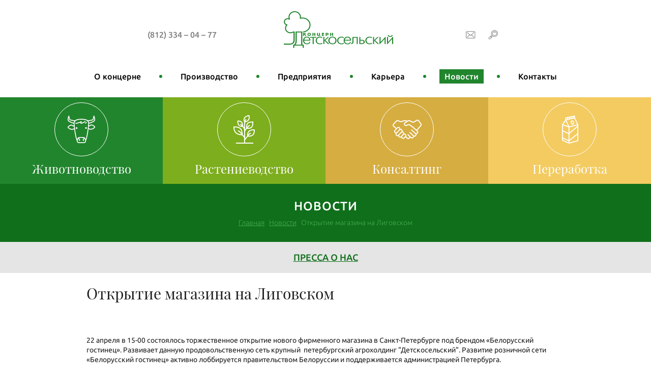

--- FILE ---
content_type: text/html; charset=utf-8
request_url: https://www.detskoselsky.ru/news/120/
body_size: 13809
content:
<!DOCTYPE html>
<html lang="ru">
<head>
	<meta charset="utf-8">
	<meta name="viewport" content="width=device-width, minimum-scale=1.0">
	<title>Открытие магазина на Лиговском</title>
	<link rel="stylesheet" href="/tpl/default/css/common.css?1005">
	
	<meta property="og:type" content="website">
	<meta property="og:image" content="https://www.detskoselsky.ru/upload/pictures/1803151849488769_big.jpg">
	<meta property="og:url" content="https://www.detskoselsky.ru/news/120/">
	<meta property="og:title" content="Открытие магазина на Лиговском">
	<meta property="og:description" content="22 апреля в 15-00 состоялось торжественное открытие нового фирменного магазина в Санкт-Петербурге под брендом «Белорусский гостинец».">
	<link rel="shortcut icon" href="/tpl/default/favicon.ico">
	<meta name="description" content="22 апреля в 15-00 состоялось торжественное открытие нового фирменного магазина в Санкт-Петербурге под брендом «Белорусский гостинец».">
	<meta name="keywords" content="Молоко, молочное производство, молочная ферма, коровы, КРС, мясо КРС, переработка молока, растениеводство, животноводство, переработка, консалтинг, мясные деликатесы, мясо, животноводческий комплекс">
</head>
<body>
	<div class="layout">
		<header class="header">
	<div class="header-mobile">
		<a href="javascript:;" class="burger"></a>
		<span class="tel">(812) 334 – 04 – 77</span>
		<a href="mailto:info@detskoselsky.ru" class="icon">
			<img src="/tpl/default/img/mail.png" alt="">
		</a>
		<a href="javascript:;" class="icon openSearch">
			<img src="/tpl/default/img/loop.png" alt="">
		</a>
	</div>
	<div class="wrapper">
		<div class="header-row header-row_around">
			<div class="header-item pt xs-hidden">
				<span class="tel">(812) 334 – 04 – 77</span>
			</div>
			<div class="header-item">
				<a href="/"><img src="/tpl/default/img/logo.png" alt=""></a>
			</div>
			<div class="header-item pt xs-hidden">
				<a href="mailto:info@detskoselsky.ru" class="icon">
					<img src="/tpl/default/img/mail.png" alt="">
				</a>
				<a href="javascript:;" class="icon openSearch">
					<img src="/tpl/default/img/loop.png" alt="">
				</a>
			</div>
			<form class="fb search" action="/search/">
				<input class="search-input" name="text" type="search" value="" pattern="[\d\D]{2,}" placeholder="Поиск по сайту" required>
				<button type="submit" class="search-btn"></button>
				<a href="javascript:;" class="search-btn search-close" onclick="$(this).parent().slideUp();"></a>
			</form>
		</div>
				<div class="menu jl xs-hidden">
						<div class="jl-cell">
				<a href="/about/" class="menu-item  ">
					О концерне
				</a>
				
			</div>
			<span class="jl-cell menu-point xs-hidden"></span>
			
			<div class="jl-cell">
				<a href="/production/" class="menu-item  ">
					Производство
				</a>
				
			</div>
			<span class="jl-cell menu-point xs-hidden"></span>
			
			<div class="jl-cell">
				<a href="/enterprise/" class="menu-item  ">
					Предприятия
				</a>
				
			</div>
			<span class="jl-cell menu-point xs-hidden"></span>
			
			<div class="jl-cell">
				<a href="/work_with_us/" class="menu-item  ">
					Карьера
				</a>
								<span class="submenu">
										<a href="/work_with_us/jobs/" class="submenu-item">Вакансии</a>
					
				</span>
				
			</div>
			<span class="jl-cell menu-point xs-hidden"></span>
			
			<div class="jl-cell">
				<a href="/news/" class="menu-item  active ">
					Новости
				</a>
								<span class="submenu">
										<a href="/news/press_about_us/" class="submenu-item">Пресса о нас</a>
					
				</span>
				
			</div>
			<span class="jl-cell menu-point xs-hidden"></span>
			
			<div class="jl-cell">
				<a href="/contacts/" class="menu-item  ">
					Контакты
				</a>
				
			</div>
			<span class="jl-cell menu-point xs-hidden"></span>
			
		</div>
		
	</div>
</header>
		<div class="banner-menu internal">
	<div class="banner-col animated " data-href="/production/zhivotnovodstvo/">
		<div class="banner-parallax">
			<div class="banner-parallax_layer parallax-layer" style="background-image:url(/tpl/default/img/1_1.png)"></div>
			<div class="banner-parallax_layer parallax-layer" style="background-image:url(/tpl/default/img/1_2.png)"></div>
			<div class="banner-parallax_layer parallax-layer" style="background-image:url(/tpl/default/img/1_3.png)"></div>
		</div>
		<div class="banner-icon" style="background-image:url(/tpl/default/img/cow.png)"></div>
		<div class="banner-name">Животноводство</div>
	</div>
	<div class="banner-col animated " data-href="/production/plant_production/">
		<div class="banner-parallax">
			<div class="banner-parallax_layer parallax-layer" style="background-image:url(/tpl/default/img/2_1.png)"></div>
			<div class="banner-parallax_layer parallax-layer" style="background-image:url(/tpl/default/img/2_2.png)"></div>
			<div class="banner-parallax_layer parallax-layer" style="background-image:url(/tpl/default/img/2_3.png)"></div>
		</div>
		<div class="banner-icon" style="background-image:url(/tpl/default/img/branch.png)"></div>
		<div class="banner-name">Растениеводство</div>
	</div>
	<div class="banner-col animated " data-href="/production/consulting/">
		<div class="banner-parallax">
			<div class="banner-parallax_layer parallax-layer" style="background-image:url(/tpl/default/img/3_1.png)"></div>
			<div class="banner-parallax_layer parallax-layer" style="background-image:url(/tpl/default/img/3_2.png)"></div>
			<div class="banner-parallax_layer parallax-layer" style="background-image:url(/tpl/default/img/3_3.png)"></div>
		</div>
		<div class="banner-icon" style="background-image:url(/tpl/default/img/shake.png)"></div>
		<div class="banner-name">Консалтинг</div>
	</div>
	<div class="banner-col animated " data-href="/production/processing/">
		<div class="banner-parallax">
			<div class="banner-parallax_layer parallax-layer" style="background-image:url(/tpl/default/img/4_1.png)"></div>
			<div class="banner-parallax_layer parallax-layer" style="background-image:url(/tpl/default/img/4_2.png)"></div>
			<div class="banner-parallax_layer parallax-layer" style="background-image:url(/tpl/default/img/4_3.png)"></div>
		</div>
		<div class="banner-icon" style="background-image:url(/tpl/default/img/pack.png)"></div>
		<div class="banner-name">Переработка</div>
	</div>
</div>
		<main>
			<div class="title dGreen">
				<h1 class="title-heading">Новости</h1>
				<div class="navigator">
					<a href="/">Главная</a> &nbsp; <a href="/news/">Новости</a> &nbsp; Открытие магазина на Лиговском
				</div>
			</div>
						<div class="menu_sub">
				<div class="wrap">
										<a href="/news/press_about_us/" class="menu_sub-item ">Пресса о нас</a>
					
				</div>
			</div>
			
			<div class="wrap wrap-small">
				
<article class="details">
	<h2 class="details-zag">Открытие магазина на Лиговском</h2>
	<p>&nbsp;</p>
<p>22 апреля в 15-00 состоялось торжественное открытие нового фирменного магазина в Санкт-Петербурге под брендом &laquo;Белорусский гостинец&raquo;. Развивает данную продовольственную сеть крупный&nbsp; петербургский агрохолдинг "Детскосельский". Развитие розничной сети &laquo;Белорусский гостинец&raquo; активно лоббируется правительством Белоруссии и поддерживается администрацией Петербурга.</p>
<p><strong>Магазин на Лиговском </strong></p>
<p>Магазин удобно расположен на улице Лиговский пр. 172&nbsp; в историческом центре Северной столицы, возле станции метро Лиговский пр. Магазин будет работать&nbsp; с 9-00 до 22-00 без обеда и выходных.</p>
<p><strong>Ассортимент</strong></p>
<p>Магазин специализируется в основном на продажах продовольственных и не продовольственных товаров из республики&nbsp; Беларусь. Белорусские товары имеют отличное&nbsp; качество и привлекательную цену. Полностью будет представлен ассортимент &laquo;Концерна &laquo;ДЕТСКОСЕЛЬСКИЙ&raquo;:&nbsp;&nbsp; овощи, молоко и молочные продукты, подсолнечное масло, мясо и мясные полуфабрикаты.</p>
<p><strong>Цены и качество</strong></p>
<p>Качество продукта и ценовая политика сети магазинов &laquo;Белорусский гостинец&raquo;- одно из основных конкурентных преимуществ. &nbsp;Без ложной скромности, по этим показателям конкурентов в городе не много. Уровень цен, который магазин предлагает своим покупателям, обусловлен, прежде всего, прямыми поставками официальных производителей Белоруссии.</p>
<p>&nbsp;<strong>Акция</strong></p>
<p>С 22 по 24 апреля &ndash; в честь открытия - в магазине&nbsp;были предоставлены скидки на группу товаров до 50%</p>
	<time datetime="2011-04-21 00:00:00">21 апреля 2011</time>
	<div class="pager"><a href="/news/" class="prev"></a></div>
</article>



				
			</div>
			
		</main>
	</div>
<footer class="footer">
	<div class="banner-menu">
		<div class="banner-col">
			<a href="/" class="footer-logo"><img src="/tpl/default/img/flogo.png" alt=""></a>
		</div>
		<div class="banner-col">
			<div class="footer-wrap">
				<div class="footer-zag">Адрес</div>
				<div class="footer-contacts">196634, Санкт-Петербург, <br />
п. Шушары, Детскосельский, <br />
ул. Центральная, 17, лит. А</div>
			</div>
		</div>
		<div class="banner-col">
			<div class="footer-wrap">
				<div class="footer-zag">Телефон, почта</div>
				<div class="footer-contacts">
					<span class="footer-phone">+7 (812) 334 – 04 – 77</span>
					<p>
						info@detskoselsky.ru
					</p>
				</div>
			</div>
		</div>
		<div class="banner-col">
			<div class="footer-wrap">
				<div class="footer-zag">Соц. сети</div>
				<div class="footer-panel">
					<a href="https://vk.com/id488061156" class="footer-social"><img src="/tpl/default/img/vk.png" alt=""></a>
					<a href="https://www.youtube.com/channel/UCqQJuy-gXI9EXdUVkncpuvg" class="footer-social"><img src="/tpl/default/img/youtube.png" alt=""></a>
					<a href="https://www.instagram.com/detskoselsky" class="footer-social"><img src="/tpl/default/img/instagram.png" alt=""></a>
					<a href="" class="footer-social"><img src="/tpl/default/img/facebook.png" alt=""></a>
				</div>
				<p><a href="https://www.prof-apk-lo.ru/" target="_blank">Профсоюз работников с/х области</a></p>
			</div>
		</div>
	</div>
	<div class="wrap">
		<div class="row">
			<div class="cols2 xs-cols1 footer-bottom">
				<div class="col footer-bottom">&copy; 2025, Все права защищены</div>
				<div class="col ar footer-bottom">Создание сайта <a href="https://webportnoy.ru" rel="author" target="_blank">Webportnoy</a></div>
			</div>
		</div>
	</div>
	<div class="cloack"><!--LiveInternet counter--><script>
document.write("<a href='//www.liveinternet.ru/click' "+
"target=_blank><img src='//counter.yadro.ru/hit?t44.14;r"+
escape(document.referrer)+((typeof(screen)=="undefined")?"":
";s"+screen.width+"*"+screen.height+"*"+(screen.colorDepth?
screen.colorDepth:screen.pixelDepth))+";u"+escape(document.URL)+
";h"+escape(document.title.substring(0,150))+";"+Math.random()+
"' alt='' title='LiveInternet' "+
"border='0' width='31' height='31'><\/a>")
</script><!--/LiveInternet-->
<!-- Yandex.Metrika counter -->

<script >

   (function(m,e,t,r,i,k,a){m[i]=m[i]||function(){(m[i].a=m[i].a||[]).push(arguments)};

   m[i].l=1*new Date();k=e.createElement(t),a=e.getElementsByTagName(t)[0],k.async=1,k.src=r,a.parentNode.insertBefore(k,a)})

   (window, document, "script", "https://mc.yandex.ru/metrika/tag.js", "ym");

   ym(53493790, "init", {

        clickmap:true,

        trackLinks:true,

        accurateTrackBounce:true,

        webvisor:true

   });

</script>

<noscript><div><img src="https://mc.yandex.ru/watch/53493790" style="position:absolute; left:-9999px;" alt="" /></div></noscript>

<!-- /Yandex.Metrika counter --></div>
</footer>
<!-- Ассинхронная загрузка ресурсов -->
<script>(function(d,w){w.tplPath='/tpl/default/';w.jsver=8;var e=d.createElement('SCRIPT');e.setAttribute('src','/tpl/default/js/jspack.js?v=8');d.head.appendChild(e);})(document,window);</script>
</body>
</html>

--- FILE ---
content_type: text/css
request_url: https://www.detskoselsky.ru/tpl/default/css/common.css?1005
body_size: 56886
content:
/*
Autogenerated file! Do not edit it!
*/
@font-face{font-family:'Ubuntu';src:url('../fonts/Ubuntu-L.eot');src:local('Ubuntu'),url('../fonts/Ubuntu-L.woff') format('woff'),url('../fonts/Ubuntu-L.ttf') format('truetype'),url('../fonts/Ubuntu-L.svg') format('svg');font-weight:300;font-style:normal;font-display:fallback}@font-face{font-family:'Ubuntu';src:url('../fonts/Ubuntu-R.eot');src:local('Ubuntu'),url('../fonts/Ubuntu-R.woff') format('woff'),url('../fonts/Ubuntu-R.ttf') format('truetype'),url('../fonts/Ubuntu-R.svg') format('svg');font-weight:400;font-style:normal;font-display:fallback}@font-face{font-family:'Ubuntu';src:url('../fonts/Ubuntu-M.eot');src:local('Ubuntu'),url('../fonts/Ubuntu-M.woff') format('woff'),url('../fonts/Ubuntu-M.ttf') format('truetype'),url('../fonts/Ubuntu-M.svg') format('svg');font-weight:500;font-style:normal;font-display:fallback}@font-face{font-family:'Ubuntu';src:url('../fonts/Ubuntu-B.eot');src:local('Ubuntu'),url('../fonts/Ubuntu-B.woff') format('woff'),url('../fonts/Ubuntu-B.ttf') format('truetype'),url('../fonts/Ubuntu-B.svg') format('svg');font-weight:600;font-style:normal;font-display:fallback}@font-face{font-family:'playfair';src:url('../fonts/PlayfairDisplay-Regular.eot');src:local('playfair'),url('../fonts/PlayfairDisplay-Regular.woff') format('woff'),url('../fonts/PlayfairDisplay-Regular.ttf') format('truetype'),url('../fonts/PlayfairDisplay-Regular.svg') format('svg');font-weight:400;font-style:normal;font-display:fallback}@font-face{font-family:'playfair';src:url('../fonts/PlayfairDisplayBold.eot');src:local('playfair'),url('../fonts/PlayfairDisplayBold.eot?#iefix') format('embedded-opentype'),url('../fonts/PlayfairDisplayBold.woff') format('woff'),url('../fonts/PlayfairDisplayBold.ttf') format('truetype');font-style:normal;font-weight:600;font-display:fallback}.owl-carousel,.owl-carousel .owl-item{-webkit-tap-highlight-color:transparent;position:relative}.owl-carousel{display:none;width:100%;z-index:1}.owl-carousel .owl-stage{position:relative;-ms-touch-action:pan-Y;-moz-backface-visibility:hidden}.owl-carousel .owl-stage:after{content:".";display:block;clear:both;visibility:hidden;line-height:0;height:0}.owl-carousel .owl-stage-outer{position:relative;overflow:hidden;-webkit-transform:translate3d(0, 0, 0)}.owl-carousel .owl-item,.owl-carousel .owl-wrapper{-webkit-backface-visibility:hidden;-moz-backface-visibility:hidden;-ms-backface-visibility:hidden;-webkit-transform:translate3d(0, 0, 0);-moz-transform:translate3d(0, 0, 0);-ms-transform:translate3d(0, 0, 0)}.owl-carousel .owl-item{min-height:1px;float:left;-webkit-backface-visibility:hidden;-webkit-touch-callout:none}.owl-carousel .owl-item img{display:block;width:100%}.owl-carousel .owl-dots.disabled,.owl-carousel .owl-nav.disabled{display:none}.no-js .owl-carousel,.owl-carousel.owl-loaded{display:block}.owl-carousel .owl-dot,.owl-carousel .owl-nav .owl-next,.owl-carousel .owl-nav .owl-prev{cursor:pointer;cursor:hand;-webkit-user-select:none;-khtml-user-select:none;-moz-user-select:none;-ms-user-select:none;user-select:none}.owl-carousel.owl-loading{opacity:0;display:block}.owl-carousel.owl-hidden{opacity:0}.owl-carousel.owl-refresh .owl-item{visibility:hidden}.owl-carousel.owl-drag .owl-item{-webkit-user-select:none;-moz-user-select:none;-ms-user-select:none;user-select:none}.owl-carousel.owl-grab{cursor:move;cursor:grab}.owl-carousel.owl-rtl{direction:rtl}.owl-carousel.owl-rtl .owl-item{float:right}.owl-carousel .animated{animation-duration:1s;animation-fill-mode:both}.owl-carousel .owl-animated-in{z-index:0}.owl-carousel .owl-animated-out{z-index:1}.owl-carousel .fadeOut{animation-name:fadeOut}@keyframes fadeOut{0%{opacity:1}100%{opacity:0}}.owl-height{transition:height .5s ease-in-out}.owl-carousel .owl-item .owl-lazy{opacity:0;transition:opacity .4s ease}.owl-carousel .owl-item img.owl-lazy{transform-style:preserve-3d}.owl-carousel .owl-video-wrapper{position:relative;height:100%;background:#000}.owl-carousel .owl-video-play-icon{position:absolute;height:80px;width:80px;left:50%;top:50%;margin-left:-40px;margin-top:-40px;background:url(owl.video.play.png) no-repeat;cursor:pointer;z-index:1;-webkit-backface-visibility:hidden;transition:transform .1s ease}.owl-carousel .owl-video-play-icon:hover{-ms-transform:scale(1.3, 1.3);transform:scale(1.3, 1.3)}.owl-carousel .owl-video-playing .owl-video-play-icon,.owl-carousel .owl-video-playing .owl-video-tn{display:none}.owl-carousel .owl-video-tn{opacity:0;height:100%;background-position:center center;background-repeat:no-repeat;background-size:contain;transition:opacity .4s ease}.owl-carousel .owl-video-frame{position:relative;z-index:1;height:100%;width:100%}.owl-theme .owl-dots,.owl-theme .owl-nav{text-align:center;-webkit-tap-highlight-color:transparent}.owl-theme .owl-nav{margin-top:10px}.owl-theme .owl-nav [class*=owl-]{color:#FFF;font-size:14px;margin:5px;padding:4px 7px;background:#D6D6D6;display:inline-block;cursor:pointer;border-radius:3px}.owl-theme .owl-nav [class*=owl-]:hover{background:#869791;color:#FFF;text-decoration:none}.owl-theme .owl-nav .disabled{opacity:.5;cursor:default}.owl-theme .owl-nav.disabled+.owl-dots{margin-top:10px}.owl-theme .owl-dots .owl-dot{display:inline-block;zoom:1}.owl-theme .owl-dots .owl-dot span{width:10px;height:10px;margin:5px 7px;background:#D6D6D6;display:block;-webkit-backface-visibility:visible;transition:opacity .2s ease;border-radius:30px}.owl-theme .owl-dots .owl-dot.active span,.owl-theme .owl-dots .owl-dot:hover span{background:#869791}@keyframes vAct{0%{top:0}50%{top:-40px}100%{top:-30px}}@keyframes vDis{0%{top:-30px}70%{top:10px}100%{top:0}}html,body{height:100%}body{background:#fff;font:normal 14px "Ubuntu",Arial,sans-serif;color:#1d1d1d;margin:0;padding:0;min-width:0}img{border:0;max-width:100%;vertical-align:top}figure,form{margin:0;padding:0}input{box-sizing:border-box;max-width:100%}a{outline:none;color:#0645AD}a:hover{text-decoration:none;color:#BA0000}table{border-collapse:collapse}td{vertical-align:top}p{line-height:1.4}hr{border:none;height:1px;background:#1d1d1d}blockquote{display:block;clear:both}h1,h2,h3,h4,h5,h6{margin:.3em 0;padding:0;font-weight:normal}h1{font-size:30px}h2{font-size:20px}h3{font-size:16px}h4{font-size:12px;font-weight:bold}blockquote.green{margin:30px 0;padding:20px 0;border-top:1px solid #0F6F1A;border-bottom:1px solid #0F6F1A;font-family:'playfair';font-size:24px;color:#0f6f1a;font-weight:500;text-align:center}blockquote.green p{margin:0;padding:0;background:transparent}h3.golden{color:#B3923E;text-transform:uppercase;font-weight:600}figure.image{display:inline-block;border:1px solid gray;margin:0 2px 0 1px;background:#f5f2f0}figure.image.align-left{float:left}figure.image.align-right{float:right}figure.image img{margin:8px 8px 0 8px}figure.image figcaption{margin:6px 8px 6px 8px;text-align:center}ul.stiled{margin:15px 0;border-top:1px solid #1E7828;border-bottom:1px solid #1E7828;padding:15px 0;list-style-type:none}ul.stiled li{padding:5px 0 5px 20px;position:relative}ul.stiled li:before{content:"";display:block;width:8px;height:8px;position:absolute;top:9px;left:0;border-radius:100%;background:#91C42E}table.enterprise{width:100%}table.enterprise tr{border-top:1px solid #0F6F1A}table.enterprise tr:first-child,table.enterprise tr:last-child{border-top:0}table.enterprise td{padding:30px 0}table.enterprise tr:last-child td{padding-top:0}table.enterprise a{font-size:18px;color:#0f6f1a;text-decoration:underline;font-family:'playfair'}table.enterprise a:hover{text-decoration:none}@media all and (max-width:700px){table.enterprise td{padding:15px 0 ;border-top:1px solid #0F6F1A}table.enterprise tr{border-top:0}table.enterprise tr:last-child td{padding:15px 0}}@media all and (max-width:700px){table td{display:block;width:100% !important;height:auto !important}}table.pricelist{width:100%}table.pricelist td,table.pricelist th{padding:20px;box-sizing:border-box}table.pricelist th{background:#228e2b;color:#fff;text-align:left}table.pricelist tr:nth-child(2n+1) td{background:rgba(243,203,97,0.44)}@media all and (max-width:700px){table.pricelist{display:block;width:100%;position:relative;overflow:auto}table.pricelist thead{display:block;float:left}table.pricelist thead tr{display:block}table.pricelist thead th{display:block;text-align:right}table.pricelist tbody{display:block;width:auto;position:relative;overflow-x:auto;white-space:nowrap}table.pricelist tbody tr{display:inline-block;vertical-align:top}}h3.zhiv{padding-left:90px;position:relative;margin-top:40px;color:#21852d;text-transform:uppercase;font-size:16px;font-weight:500}h3.zhiv:before{content:"";position:absolute;width:90px;height:90px;background:url(../img/zhiv.png) no-repeat 0 0;top:0;left:0}h3.zhiv+p{padding-left:90px;margin-bottom:40px}@media all and (max-width:700px){h3.zhiv{padding-left:0;margin-top:20px}h3.zhiv+p{padding-left:0;margin-bottom:20px}h3.zhiv:before{display:block;position:static}}h3.rast{padding-left:90px;position:relative;margin-top:40px;color:#7dae1e;text-transform:uppercase;font-size:16px;font-weight:500}h3.rast:before{content:"";position:absolute;width:90px;height:90px;background:url(../img/rast.png) no-repeat 0 0;top:0;left:0}h3.rast+p{padding-left:90px;margin-bottom:40px}@media all and (max-width:700px){h3.rast{padding-left:0;margin-top:20px}h3.rast+p{padding-left:0;margin-bottom:20px}h3.rast:before{display:block;position:static}}.cols,.cols2,.cols3,.cols4,.cols5,.cols6,.cols7,.cols8,.cols9,.cols10,.cols11,.cols12{margin-left:-10px;margin-right:-10px}.col-wrap{margin-left:10px;margin-right:10px}.col-wrap>:first-child{margin-top:0}.row{margin-top:20px;margin-bottom:20px}.cell{padding:10px;box-sizing:border-box}.wrap{max-width:1400px;min-width:320px;padding-left:20px;padding-right:20px;box-sizing:border-box;margin-left:auto;margin-right:auto}.wrap-small{max-width:980px}@media all and (max-width:700px){.wrap{padding-left:10px;padding-right:10px}}.content{padding:20px}@media all and (max-width:700px){.content{padding:20px 10px}}.col{float:left;box-sizing:border-box;padding:10px}.cols2>.col{width:50%}.cols3>.col{width:33.33333333%}.cols3>.w2{width:66.66666667%}.cols4>.col{width:25%}.cols4>.w2{width:50%}.cols4>.w3{width:75%}.cols5>.col{width:20%}.cols5>.w2{width:40%}.cols5>.w3{width:60%}.cols5>.w4{width:80%}.cols6>.col{width:16.66666667%}.cols6>.w2{width:33.33333333%}.cols6>.w3{width:50%}.cols6>.w4{width:66.66666667%}.cols6>.w5{width:83.33333333%}.cols7>.col{width:14.28571429%}.cols7>.w2{width:28.57142857%}.cols7>.w3{width:42.85714286%}.cols7>.w4{width:57.14285714%}.cols7>.w5{width:71.42857143%}.cols7>.w6{width:85.71428571%}.cols8>.col{width:12.5%}.cols8>.w2{width:25%}.cols8>.w3{width:37.5%}.cols8>.w4{width:50%}.cols8>.w5{width:62.5%}.cols8>.w6{width:75%}.cols8>.w7{width:87.5%}.cols9>.col{width:11.11111111%}.cols9>.w2{width:22.22222222%}.cols9>.w3{width:33.33333333%}.cols9>.w4{width:44.44444444%}.cols9>.w5{width:55.55555556%}.cols9>.w6{width:66.66666667%}.cols9>.w7{width:77.77777778%}.cols9>.w8{width:88.88888889%}.cols10>.col{width:10%}.cols10>.w2{width:20%}.cols10>.w3{width:30%}.cols10>.w4{width:40%}.cols10>.w5{width:50%}.cols10>.w6{width:60%}.cols10>.w7{width:70%}.cols10>.w8{width:80%}.cols10>.w9{width:90%}.cols11>.col{width:9.09090909%}.cols11>.w2{width:18.18181818%}.cols11>.w3{width:27.27272727%}.cols11>.w4{width:36.36363636%}.cols11>.w5{width:45.45454545%}.cols11>.w6{width:54.54545455%}.cols11>.w7{width:63.63636364%}.cols11>.w8{width:72.72727273%}.cols11>.w9{width:81.81818182%}.cols11>.w10{width:90.90909091%}.cols12>.col{width:8.33333333%}.cols12>.w2{width:16.66666667%}.cols12>.w3{width:25%}.cols12>.w4{width:33.33333333%}.cols12>.w5{width:41.66666667%}.cols12>.w6{width:50%}.cols12>.w7{width:58.33333333%}.cols12>.w8{width:66.66666667%}.cols12>.w9{width:75%}.cols12>.w10{width:83.33333333%}.cols12>.w11{width:91.66666667%}@media (max-width:980px){.sm-cols1>.col{width:100%}.sm-cols1.oh>.col:nth-child(n){clear:none}.sm-cols1.oh>.col:nth-child(1n+1){clear:left}.sm-cols2>.col{width:50%}.sm-cols2.oh>.col:nth-child(n){clear:none}.sm-cols2.oh>.col:nth-child(2n+1){clear:left}.sm-cols2>.sm-w2{width:100%}.sm-cols3>.col{width:33.33333333%}.sm-cols3.oh>.col:nth-child(n){clear:none}.sm-cols3.oh>.col:nth-child(3n+1){clear:left}.sm-cols3>.sm-w2{width:66.66666667%}.sm-cols3>.sm-w3{width:100%}.sm-cols4>.col{width:25%}.sm-cols4.oh>.col:nth-child(n){clear:none}.sm-cols4.oh>.col:nth-child(4n+1){clear:left}.sm-cols4>.sm-w2{width:50%}.sm-cols4>.sm-w3{width:75%}.sm-cols4>.sm-w4{width:100%}.sm-hidden{display:none}.sm-block{display:block}.sm-cloack{position:absolute;left:-5000px;top:-1000px}*>.col.sm-w100{width:100%}}@media (max-width:700px){.xs-cols1>.col{width:100%}.xs-cols1.oh>.col:nth-child(n){clear:none}.xs-cols1.oh>.col:nth-child(1n+1){clear:left}.xs-cols2>.col{width:50%}.xs-cols2.oh>.col:nth-child(n){clear:none}.xs-cols2.oh>.col:nth-child(2n+1){clear:left}.xs-cols2>.xs-w2{width:100%}.xs-cols3>.col{width:33.33333333%}.xs-cols3.oh>.col:nth-child(n){clear:none}.xs-cols3.oh>.col:nth-child(3n+1){clear:left}.xs-cols3>.xs-w2{width:66.66666667%}.xs-cols3>.xs-w3{width:100%}.xs-cols4>.col{width:25%}.xs-cols4.oh>.col:nth-child(n){clear:none}.xs-cols4.oh>.col:nth-child(4n+1){clear:left}.xs-cols4>.xs-w2{width:50%}.xs-cols4>.xs-w3{width:75%}.xs-cols4>.xs-w4{width:100%}.xs-hidden{display:none}.xs-block{display:block}.xs-cloack{position:absolute;left:-5000px;top:-1000px}*>.col.xs-w100{width:100%}}@media (min-width:1200px){.lg-cols1>.col{width:100%}.lg-cols1.oh>.col:nth-child(n){clear:none}.lg-cols1.oh>.col:nth-child(1n+1){clear:left}.lg-cols2>.col{width:50%}.lg-cols2.oh>.col:nth-child(n){clear:none}.lg-cols2.oh>.col:nth-child(2n+1){clear:left}.lg-cols2>.lg-w2{width:100%}.lg-cols3>.col{width:33.33333333%}.lg-cols3.oh>.col:nth-child(n){clear:none}.lg-cols3.oh>.col:nth-child(3n+1){clear:left}.lg-cols3>.lg-w2{width:66.66666667%}.lg-cols3>.lg-w3{width:100%}.lg-cols4>.col{width:25%}.lg-cols4.oh>.col:nth-child(n){clear:none}.lg-cols4.oh>.col:nth-child(4n+1){clear:left}.lg-cols4>.lg-w2{width:50%}.lg-cols4>.lg-w3{width:75%}.lg-cols4>.lg-w4{width:100%}.lg-cols5>.col{width:20%}.lg-cols5.oh>.col:nth-child(n){clear:none}.lg-cols5.oh>.col:nth-child(5n+1){clear:left}.lg-cols5>.lg-w2{width:40%}.lg-cols5>.lg-w3{width:60%}.lg-cols5>.lg-w4{width:80%}.lg-cols5>.lg-w5{width:100%}.lg-cols6>.col{width:16.66666667%}.lg-cols6.oh>.col:nth-child(n){clear:none}.lg-cols6.oh>.col:nth-child(6n+1){clear:left}.lg-cols6>.lg-w2{width:33.33333333%}.lg-cols6>.lg-w3{width:50%}.lg-cols6>.lg-w4{width:66.66666667%}.lg-cols6>.lg-w5{width:83.33333333%}.lg-cols6>.lg-w6{width:100%}.lg-cols7>.col{width:14.28571429%}.lg-cols7.oh>.col:nth-child(n){clear:none}.lg-cols7.oh>.col:nth-child(7n+1){clear:left}.lg-cols7>.lg-w2{width:28.57142857%}.lg-cols7>.lg-w3{width:42.85714286%}.lg-cols7>.lg-w4{width:57.14285714%}.lg-cols7>.lg-w5{width:71.42857143%}.lg-cols7>.lg-w6{width:85.71428571%}.lg-cols7>.lg-w7{width:100%}.lg-cols8>.col{width:12.5%}.lg-cols8.oh>.col:nth-child(n){clear:none}.lg-cols8.oh>.col:nth-child(8n+1){clear:left}.lg-cols8>.lg-w2{width:25%}.lg-cols8>.lg-w3{width:37.5%}.lg-cols8>.lg-w4{width:50%}.lg-cols8>.lg-w5{width:62.5%}.lg-cols8>.lg-w6{width:75%}.lg-cols8>.lg-w7{width:87.5%}.lg-cols8>.lg-w8{width:100%}.lg-cols9>.col{width:11.11111111%}.lg-cols9.oh>.col:nth-child(n){clear:none}.lg-cols9.oh>.col:nth-child(9n+1){clear:left}.lg-cols9>.lg-w2{width:22.22222222%}.lg-cols9>.lg-w3{width:33.33333333%}.lg-cols9>.lg-w4{width:44.44444444%}.lg-cols9>.lg-w5{width:55.55555556%}.lg-cols9>.lg-w6{width:66.66666667%}.lg-cols9>.lg-w7{width:77.77777778%}.lg-cols9>.lg-w8{width:88.88888889%}.lg-cols9>.lg-w9{width:100%}.lg-cols10>.col{width:10%}.lg-cols10.oh>.col:nth-child(n){clear:none}.lg-cols10.oh>.col:nth-child(10n+1){clear:left}.lg-cols10>.lg-w2{width:20%}.lg-cols10>.lg-w3{width:30%}.lg-cols10>.lg-w4{width:40%}.lg-cols10>.lg-w5{width:50%}.lg-cols10>.lg-w6{width:60%}.lg-cols10>.lg-w7{width:70%}.lg-cols10>.lg-w8{width:80%}.lg-cols10>.lg-w9{width:90%}.lg-cols10>.lg-w10{width:100%}.lg-cols11>.col{width:9.09090909%}.lg-cols11.oh>.col:nth-child(n){clear:none}.lg-cols11.oh>.col:nth-child(11n+1){clear:left}.lg-cols11>.lg-w2{width:18.18181818%}.lg-cols11>.lg-w3{width:27.27272727%}.lg-cols11>.lg-w4{width:36.36363636%}.lg-cols11>.lg-w5{width:45.45454545%}.lg-cols11>.lg-w6{width:54.54545455%}.lg-cols11>.lg-w7{width:63.63636364%}.lg-cols11>.lg-w8{width:72.72727273%}.lg-cols11>.lg-w9{width:81.81818182%}.lg-cols11>.lg-w10{width:90.90909091%}.lg-cols11>.lg-w11{width:100%}.lg-cols12>.col{width:8.33333333%}.lg-cols12.oh>.col:nth-child(n){clear:none}.lg-cols12.oh>.col:nth-child(12n+1){clear:left}.lg-cols12>.lg-w2{width:16.66666667%}.lg-cols12>.lg-w3{width:25%}.lg-cols12>.lg-w4{width:33.33333333%}.lg-cols12>.lg-w5{width:41.66666667%}.lg-cols12>.lg-w6{width:50%}.lg-cols12>.lg-w7{width:58.33333333%}.lg-cols12>.lg-w8{width:66.66666667%}.lg-cols12>.lg-w9{width:75%}.lg-cols12>.lg-w10{width:83.33333333%}.lg-cols12>.lg-w11{width:91.66666667%}.lg-cols12>.lg-w12{width:100%}.lg-hidden{display:none}.lg-block{display:block}.lg-cloack{position:absolute;left:-5000px;top:-1000px}*>.col.lg-w100{width:100%}}*>.col.w100{width:100%}.fl{float:left}.fr{float:right}.ac{text-align:center}.ar{text-align:right}.absmiddle{position:absolute;top:50%;left:50%;transform:translate(-50%, -50%)}.vam{position:absolute;top:50%;transform:translate(0, -50%)}.hidden{display:none}.cloack{position:absolute;left:-5000px;top:-1000px}.clear{clear:both;float:none;display:block}.cll,.cols2.oh>.col:nth-child(2n+1),.cols3.oh>.col:nth-child(3n+1),.cols4.oh>.col:nth-child(4n+1),.cols5.oh>.col:nth-child(5n+1),.cols6.oh>.col:nth-child(6n+1),.cols7.oh>.col:nth-child(7n+1),.cols8.oh>.col:nth-child(8n+1),.cols9.oh>.col:nth-child(9n+1),.cols10.oh>.col:nth-child(10n+1),.cols11.oh>.col:nth-child(11n+1),.cols12.oh>.col:nth-child(12n+1){clear:left}.clearfix:after,.cols2:after,.cols3:after,.cols4:after,.cols5:after,.cols6:after,.cols7:after,.cols8:after,.cols9:after,.cols10:after,.cols11:after,.cols12:after{content:".";display:block;height:0;clear:both;visibility:hidden}.oh{overflow:hidden}.mt{margin-top:1em}.mb{margin-bottom:1em}.ml{margin-left:1em}.mr{margin-right:1em}.mt2{margin-top:2em}.mb2{margin-bottom:2em}.ml2{margin-left:2em}.mr2{margin-right:2em}.p0{padding:0}.m0{margin:0}.nobr{white-space:nowrap}.jl{text-align:justify;height:1em}.jl:after{content:" ";display:inline-block;width:99%;height:0;line-height:0}.jl-cell{display:inline-block}#rpcc{color:transparent;height:1px;overflow:hidden;position:absolute;width:1px}.rp_message{padding:.5em;margin:1em 0;border:#1A4A66 1px solid;background:#E6F6FF;color:#1A4A66;border-radius:4px}.rp_message.dinamic{position:fixed;z-index:5;max-width:40%;display:inline-block;background:rgba(255,255,255,0.9)}.rp_message.error{border-color:#8E2150;color:#8E2150;background-color:#FFE5F0}.rp_message .close{float:right;margin:-8px -3px 10px 5px;padding:5px;text-decoration:none;font-weight:bold}.pass_diffrent{border-color:#f00}.pass_equal{border-color:#0f0}.rp-dialog{position:absolute;display:none;background:#fff}.rp-dialog header,.rp-dialog footer{padding:10px 20px}.rp-dialog header{font-weight:bold;font-size:1.3em}.rp-dialog footer{text-align:center}.rp-dialog-content{padding:20px}.rp-dialog .close{position:absolute;text-decoration:none;font-size:18px;right:20px;top:10px}.fb-label{display:none}.pt{padding-top:20px}.layout{min-height:100%;box-sizing:border-box;padding-bottom:347px;overflow:hidden}@media all and (max-width:980px){.layout{padding-bottom:277px}}.footer{overflow:hidden;margin-top:-327px}@media all and (max-width:980px){.footer{margin-top:-257px}}.firstletter{float:left;display:inline-block;line-height:52px;margin-right:3px;vertical-align:top;font-family:"playfair";font-weight:400;font-size:66px;color:#b3923e}.tel{font-weight:500;font-size:16px;color:#7f7f7f}.icon{display:inline-block;vertical-align:middle;margin:0 10px}.navigator{margin-top:10px;color:#45ad50;font-weight:300}.navigator a{color:#45ad50}.btn{display:inline-block;padding:10px 45px 12px 17px;transition:all .7s ease;font-size:16px;text-transform:uppercase;color:#000;text-decoration:none;border:none;outline:none;background:transparent}form .btn{display:block;width:100%;padding-left:0;padding-right:0;box-sizing:border-box;background:url(../img/arg.png) no-repeat 75% 4px;border:1px solid #94BB51;color:#0f6f1a;font-weight:600}form .btn:hover{text-decoration:underline}.title{padding:30px 0;text-align:center}.title.dGreen{background:#0F6F1A}.title.green{background:#7DAE1E}.title.orange{background:#F3CB61}.title.dOrange{background:#D6AD41}.title-heading{margin:0;padding:0;letter-spacing:1px;color:#fff;text-transform:uppercase;font-size:18px;font-weight:500}h1.title-heading{font-size:24px}.title-heading.black{color:#000}input:not([type=checkbox]):not([type=radio]),select,textarea{border:none;outline:none;-webkit-appearance:none;-moz-appearance:none;appearance:none;display:block;box-sizing:border-box;width:100%;padding:16px 18px 17px;line-height:17px;border:1px solid #94BB51;background:transparent}input:not([type=checkbox]):not([type=radio]).readonly,select.readonly,textarea.readonly{background:#e6e6e6}.rel{position:relative}.hint{position:absolute;left:18px;top:3px;color:#94BB51;font-size:12px}.hint.ac{left:0;right:0}.header-row{width:830px;margin:0 auto;padding:20px 0;position:relative;display:flex;flex-direction:row;align-items:center}.header-row_between{justify-content:space-between}.header-row_around{justify-content:space-around}.header-mobile{display:none}@media all and (max-width:980px){.header-row{width:100%;padding:5px 0}}@media all and (max-width:700px){.header-mobile{display:block;background:#EEEEEE;padding:10px 20px;display:flex;align-items:center;justify-content:space-between}.header-row{padding:10px 0 15px}.header .burger{display:inline-block;vertical-align:middle;margin-right:40px;width:22px;height:22px;background:url(../img/burger.png) no-repeat center}.header .burger.open{background:url(../img/close.png) no-repeat center}}.menu{width:930px;margin:20px auto 10px;height:30px}.menu-item{display:inline-block;padding:5px 10px;vertical-align:middle;position:relative;color:#010101;text-decoration:none;font-weight:500;font-size:16px}.menu-item:hover,.menu-item.active{background:#21852D;color:#fff}.menu-point{width:6px;height:6px;background:#21852D;border-radius:50%;vertical-align:middle}.menu-point:last-child{display:none}.menu .jl-cell{position:relative}.menu .jl-cell:hover .menu-item{background:#21852D;color:#fff}.menu .jl-cell:hover .submenu{display:block}@media all and (max-width:980px){.menu{width:100%}.menu-point{display:none}}@media all and (max-width:700px){.menu{position:absolute;top:42px;left:0;right:0;z-index:5;margin:0;background:rgba(238,238,238,0.9);height:auto;padding:20px 0}.menu .jl-cell{display:block}.menu .jl-cell:hover .submenu{display:none}.menu-item{display:block;width:100%;position:relative;padding:6px 45px}.menu-item:before{content:"";position:absolute;left:20px;top:calc(50% - 2px);width:4px;height:4px;background:#21852D;border-radius:50%}.menu-point.jl-cell{display:none}}.submenu{display:none;width:180px;padding:20px;background:rgba(51,143,62,0.8);position:absolute;top:26px;left:0;z-index:4}.submenu-item{display:block;padding:7px 0;font-family:"Ubuntu";font-size:16px;color:#ffffff;text-decoration:none}.submenu-item:hover,.submenu-item.active{text-decoration:underline;color:#D6AD41}@media all and (max-width:700px){.submenu{width:100%;position:static}.submenu-item{padding:5px 25px}}.banner{margin-top:20px;height:70vh;position:relative;background:rgba(33,133,45,0.5)}.banner-col{display:block;width:25%;height:100%;float:left;text-align:center;position:relative;overflow:hidden;transition:all .7s ease}.banner-col:nth-child(1){background:#21852D}.banner-col:nth-child(2){background:#7DAE1E}.banner-col:nth-child(3){background:#D6AD41}.banner-col:nth-child(4){background:#F3CB61}.banner-col:hover .banner-parallax{opacity:1}.banner-col.active .banner-parallax{opacity:1}.banner-col.animated{cursor:pointer}.footer .banner-col:nth-child(1){background:url(../img/fbg.png) no-repeat center;background-size:cover;position:relative}.footer .banner-col:nth-child(1):after{content:"";position:absolute;top:0;left:0;width:100%;height:100%;background:#196823;opacity:0.7;filter:saturate(250%)}.banner-menu{height:290px}.footer .banner-menu{height:250px}.banner-menu.internal{height:170px;margin-top:25px}.banner-transparent{opacity:0.34}.banner-icon{display:inline-block;width:104px;height:104px;border-radius:50%;border:1px solid #fff;margin:40px 0 20px;background-position:center;background-repeat:no-repeat;transition:all .7s ease;position:relative;z-index:3}.internal .banner-icon{margin:10px 0 5px}.banner-name{display:block;position:relative;z-index:3;font-family:"playfair";font-size:24px;color:#ffffff}.banner-parallax{opacity:0;position:absolute;top:0;left:0;z-index:2;width:100%;height:100%;transition:all .7s ease}.banner-parallax_layer{position:absolute;width:140%;height:100%;top:0 !important;background-position:center;left:-20%}.banner-item{position:absolute;top:0;left:0;width:100%;height:100%;z-index:3;text-align:center;background-position:center;background-size:cover;opacity:0;transition:opacity 2s ease}.banner-item.active{opacity:1}.banner-desc{position:absolute;top:120px;width:90%;left:5%;z-index:4}.banner-title{font-weight:500;font-size:18px;color:#f0f0f0;text-transform:uppercase;text-align:center}.banner-text{position:relative;display:inline-block;z-index:6;font-family:"playfair";font-weight:400;font-size:34px;color:#f0f0f0;text-align:center}.banner-text:before,.banner-text:after{content:"";position:absolute;top:30px;display:block;width:229px;height:1px;background:#f0f0f0}.banner-text:before{left:-300px}.banner-text:after{right:-300px}@media all and (max-width:980px){.banner{height:490px}.banner-name{font-size:18px}.banner-menu{height:140px}.footer .banner-menu{height:180px}.banner-menu.internal{height:140px}.banner-icon{width:68px;height:68px;margin:15px 0}.banner-parallax{display:none}.banner-text:before,.banner-text:after{content:"";position:absolute;top:30px;display:block;width:109px;height:1px;background:#f0f0f0}.banner-text:before{left:-120px}.banner-text:after{right:-120px}}@media all and (max-width:700px){.banner{height:270px;margin-top:0}.banner-col{width:50%;height:50%}.internal .banner-col{width:25%;height:100%}.banner-text{max-height:5.6em;overflow:hidden;text-overflow:ellipsis}.banner-transparent{height:100%}.banner-transparent:nth-child(1),.banner-transparent:nth-child(4){display:none}.banner-desc{top:60px;overflow:hidden}.banner-title{font-size:14px}.internal .banner-title{display:none}.banner-text{font-size:24px}.banner-icon{width:65px;height:65px;margin:25px 0}.internal .banner-icon{margin:15px 0}.banner-menu{height:360px}.footer .banner-menu{height:360px}.banner-menu.internal{height:95px;margin-top:0}}.history{background:url(../img/history.jpg) no-repeat center -200px;background-size:cover;padding:40px 0;position:relative}.history:after{content:"";position:absolute;top:0;left:0;width:100%;height:100%;background:rgba(255,255,255,0.78)}.history-text{float:left;width:50%;padding:5px 20px 20px;background:rgba(255,255,255,0.7);position:relative;z-index:3}.history-text p{line-height:1.6;font-weight:300}.history-quote{float:left;margin-left:40px;z-index:3;width:220px}.history-quote:before{content:"";position:absolute;top:0;left:0;width:200px;height:1px;background:#B69849}.history-quote:after{content:"";position:absolute;bottom:0;right:0;width:1px;height:200px;background:#B69849}.history-quote cite{font-weight:300;font-size:14px;color:#505050;font-style:normal;width:300px;display:block}.history-quote blockquote{margin:30px 0;font-family:"playfair";font-size:24px;color:#000000;width:300px}.history-quote .avatar{position:absolute;top:-40px;right:-60px;width:138px;height:138px;border-radius:50%;background:url(/upload/dir.png) no-repeat center;background-size:cover}.history-btn{border:1px solid #b3923e;background:transparent url(../img/ar.png) no-repeat 95% 4px;margin-top:15px;margin-bottom:15px;font-size:16px;font-weight:300}.history-btn:hover{color:#fff;background:#b3923e url(../img/arAct.png) no-repeat 95% 4px}@media all and (max-width:980px){.history{background:url(../img/history.png) no-repeat center center}.history .wrap{display:flex;flex-direction:column-reverse}.history-text{float:none;width:100%;box-sizing:border-box;padding:10px 20px}.history-quote.jobs-item{float:none;width:calc(100% - 30px);box-sizing:border-box;margin-left:30px;border-left:0;border-right:1px solid #B3923E;padding-left:140px}.history-quote.jobs-item:before{left:auto;right:0}.history-quote.jobs-item:after{left:0;right:auto}.history-quote.jobs-item .avatar{right:auto;left:-20px}.history-quote.jobs-item cite{float:left;width:auto}.history-quote.jobs-item blockquote{overflow:hidden;clear:none;margin:-0.3em 0 0 0;padding-left:10px;line-height:1.1;width:auto}}@media all and (max-width:700px){.history{background-size:cover}.history-quote.jobs-item{padding-left:20px;width:267px;margin-right:30px;margin-left:0;border-left:1px solid #B3923E;border-right:0}.history-quote.jobs-item .avatar{right:-40px;left:auto;top:-40px}.history-quote.jobs-item:before{left:0;right:auto}.history-quote.jobs-item:after{left:auto;right:0}.history-quote.jobs-item cite{float:none}.history-quote.jobs-item blockquote{margin:1em 0;padding-left:0;width:295px}}.counter{position:relative;z-index:3;padding-top:40px}.counter-icon{position:absolute;top:-15px;left:calc(50% - 20px);width:40px;height:40px;background-position:center;background-repeat:no-repeat}.counter-item{width:140px;margin:0 auto;position:relative;display:none}.counter-val{position:absolute;top:27px;left:0;width:100%;text-align:center;font-weight:700;font-size:40px;color:#b3923e}.counter-text{position:absolute;top:80px;left:0;width:100%;font-family:"Ubuntu";font-weight:300;font-size:14px;text-transform:uppercase;color:#000000;text-align:center}.strategy{background:no-repeat center;background-size:cover;background-attachment:fixed;padding-bottom:60px}.strategy-block{width:630px;height:80px;margin:20px auto;background:rgba(228,196,96,0.88);position:relative}.strategy-block:before,.strategy-block:after{content:"";position:absolute;top:25px;left:25%;width:17px;height:29px;background:url(../img/arAct.png) no-repeat center}.strategy-block:after{left:75%}.strategy-block img{position:absolute;top:-20px;left:calc(50% - 61px)}.strategy-block img:first-child{left:-60px}.strategy-block img:last-child{left:auto;right:-60px}.awards-year{font-weight:700;font-size:17px;color:#b3923e}.awards-year+p{margin-top:7px}.awards-image{float:left;width:170px;height:150px;line-height:150px;text-align:center}.awards-image img{vertical-align:middle;max-height:100%}.owl-item .awards-image{padding:0 5px}.owl-item .awards-image img{display:inline;width:auto;max-height:150px}.awards-text{padding-top:40px}.awards-carousel{padding-top:80px}.awards-carousel .cols2{margin:0}.awards-carousel .owl-nav{top:20px;text-align:center}.awards-carousel .owl-prev,.awards-carousel .owl-next{position:static;display:inline-block;width:76px;height:76px;border:1px solid #338E3E;border-radius:100%;margin:0 10px !important}.awards-carousel .owl-prev{background-position:25px center !important}.awards-carousel .owl-next{background-position:30px center !important}@media all and (max-width:980px){.awards .col{padding:0 5px}.awards p{margin-bottom:0}}.feed{position:relative;height:80vh}.feed-form{position:absolute;top:40px;width:356px;background:url(../img/layer_51.png) no-repeat -70px -100px}.feed form{background:rgba(255,255,255,0.9);padding:20px;text-align:center}.feed form h3{font-size:18px;font-weight:500;text-transform:uppercase}.feed form label{display:none}.feed form input:not([type="checkbox"]):not([type="radio"]),.feed form textarea{text-align:center;background:rgba(255,255,255,0)}@media all and (max-width:980px){.feed{height:850px}.feed-form{top:580px;left:0;right:0;width:100%;background-size:cover;background-position:center}.feed form{width:100%;box-sizing:border-box}.feed .row{width:calc(50% - 10px)}.feed .fb-textarea{float:right;margin-top:-145px}.feed .fb-button{margin-left:25%;margin-right:25%}.feed textarea{height:125px}}@media all and (max-width:700px){.feed{height:930px}.feed-form{top:520px;left:0;right:0;width:100%;background-size:cover;background-position:center}.feed form{padding:15px 10px}.feed .row{width:100%}.feed .fb-textarea{float:none;margin-top:20px}.feed .fb-button{margin-left:0;margin-right:0}}#map{position:absolute;left:0;top:0;width:100%;height:100%}@media all and (max-width:980px){#map{height:580px}}@media all and (max-width:700px){#map{height:520px}}.infobox{position:relative}.infobox:before{content:"";position:absolute;top:0;left:0;width:100%;height:100%;background:url(../img/layer_47.png) no-repeat center;z-index:1}.infobubble{position:relative;z-index:2;width:350px;padding:5px;background:rgba(125,174,30,0.7);color:#fff}.infobubble-heading{text-align:center;font-size:16px;font-family:'playfair'}.infobubble-content{padding-bottom:20px;padding-top:20px;text-align:center;font-size:14px;font-family:'Ubuntu';font-weight:400}.infobubble-btn{border:1px solid #fff;color:#fff;background:transparent url(../img/arW.png) no-repeat 95% 4px;margin-top:20px}.infobubble-btn:hover{color:#fff;text-decoration:underline}@media all and (max-width:700px){.infobubble{width:300px}}.news-item{height:400px;cursor:pointer}.news-image{width:50%;float:left;height:100%;background-position:center;background-repeat:no-repeat;background-size:cover}.news-desc{width:50%;float:left;height:100%;box-sizing:border-box;background:#7DAE1E;padding:60px;color:#fff}.news-desc h3{font-family:'playfair';font-weight:600}.news-carousel{position:relative;height:400px;overflow:hidden}.news-row{display:flex;flex-direction:row}.news-row:nth-child(2n){background:#ECECEC;flex-direction:row-reverse}.press .news-row:nth-child(2n){background:#fff}.news-photo{flex-basis:40%;background-position:center;background-repeat:no-repeat;background-size:cover}.news-announce{flex-basis:calc(60% - 200px);padding:90px 100px}.press .news-announce{flex-basis:100%;padding:10px}.news-zag{font-size:18px;font-family:'playfair';font-weight:500}.news-zag a{color:#0f6f1a}.news-sourse{font-family:'playfair';color:#4d4d4d;font-weight:600}.news.listing{margin-top:20px}@media all and (max-width:980px){.news{margin:0 -20px}.news-announce{padding:25px 20px;flex-basis:calc(60% - 40px)}}@media all and (max-width:700px){.news-row{display:block}.news-photo{display:block;height:240px}.news-announce{padding:20px}.news.listing{margin-top:10px}}.owl-nav{position:absolute;top:calc(50% - 62px);left:0;right:0;margin-top:0 !important;z-index:4}@media all and (max-width:700px){.owl-nav{top:calc(50% - 28px)}}.owl-prev,.owl-next{margin:0 !important;position:absolute;top:0;width:125px;height:125px;border-radius:50% !important;padding:0 !important;background-color:#FFF !important;background-position:90px center;background-repeat:no-repeat}@media all and (max-width:700px){.owl-prev,.owl-next{width:60px;height:60px;background-position:50px center}}.owl-prev{left:-70px;background:#fff url(../img/prev.png) no-repeat 80px center !important}@media all and (max-width:700px){.owl-prev{background:#fff url(../img/prev.png) no-repeat 27px center !important;left:-25px}}.owl-next{right:-70px;background:#fff url(../img/next.png) no-repeat 25px center !important}@media all and (max-width:700px){.owl-next{background:#fff url(../img/next.png) no-repeat 15px center !important;right:-25px}}.partners{overflow:hidden}.partners-item{height:120px;margin:10px;background-position:center;background-size:contain;background-repeat:no-repeat;opacity:0.7;filter:grayscale(100%);-webkit-filter:grayscale(100%);transition:all .7s ease}.partners-item:hover{filter:grayscale(0);-webkit-filter:grayscale(0);opacity:1}@media all and (max-width:980px){.partners-item{height:90px}}.footer .banner-col{color:#fff;text-align:center}.footer-logo{position:relative;z-index:2;display:inline-block;margin-top:80px}.footer-wrap{margin-top:70px}.footer-zag{opacity:0.5;font-size:16px;color:#fff;text-transform:uppercase}.footer-phone{font-weight:300;font-size:30px;color:#ffffff}.footer-panel{margin-top:20px;font-size:0}.footer-social{display:inline-block;margin:0 10px;transition:all .7s ease}.footer-social:hover{filter:invert(100%)}.footer-contacts{margin:20px 0}.footer [rel='author']{color:#000}@media all and (max-width:980px){.footer-logo{margin-top:40px;margin-left:10px;margin-right:10px}.footer-wrap{margin-top:20px;padding:0 10px}.footer-phone{font-size:18px}.footer-social{margin:0}}@media all and (max-width:700px){.footer{font-size:13px}.footer-logo{margin-top:50px}.footer-wrap{margin-top:30px;padding:0}.footer-phone{font-size:18px;font-weight:500}.footer-bottom{text-align:left;padding:2px 10px}}@media all and (max-width:340px){.footer{font-size:13px}.footer-phone{font-size:16px;font-weight:300}}.footer a{color:#fff;text-decoration:none}.footer a:hover{text-decoration:none;color:#000}.pager{margin:20px 0 0;text-align:center;font-size:0}.pager *{display:inline-block;width:76px;height:76px;margin:0 10px;border:1px solid #4A9252;border-radius:50%}.pager *:hover{filter:grayscale(100%);-webkit-filter:grayscale(100%)}.pager span{filter:grayscale(100%);-webkit-filter:grayscale(100%)}.pager .prev{background:url(../img/prev.png) no-repeat 27px center}.pager .next{background:url(../img/next.png) no-repeat 32px center}@media all and (max-width:700px){.pager{margin:10px 0 0;transform:scale(.75)}}.details-zag{font-size:30px;font-family:'playfair';margin:20px 0 30px}.details .fl{margin:0 20px 20px 0}.details .fr{margin:0 0 20px 20px}.details blockquote{margin:30px 0;padding:20px 0;border-top:1px solid #0F6F1A;border-bottom:1px solid #0F6F1A;font-family:'playfair';font-size:24px;color:#0f6f1a;font-weight:500;text-align:center}.details blockquote p{margin:0;padding:0;background:transparent}.details blockquote h2{font-size:48px;font-family:'playfair'}.details.consulting blockquote{margin-top:0}@media all and (max-width:980px){.details .fl img,.details .fr img{max-width:300px;height:auto}}@media all and (max-width:700px){.details-zag{font-size:24px}.details .fl{margin:10px -10px}.details .fl img{height:auto;max-width:600px}.details .fr{margin:10px -10px}.details .fr img{height:auto;max-width:600px}.details blockquote{margin:15px 0;padding:10px}}.timeline{padding:20px 0 40px}.timeline-item{text-align:center;width:750px;margin:30px auto;position:relative;padding-bottom:77px}.timeline-item:after{content:"";display:block;position:absolute;width:1px;height:57px;background:#b3923e;bottom:0;left:50%}.timeline-item:nth-child(2n) .timeline-photo{left:auto;right:-60px}.timeline-item:last-child:after{display:none}.timeline-year{font-size:60px;font-family:'playfair';color:#b3923e;position:relative;z-index:2}.timeline-desc{margin:10px 0;position:relative;z-index:2;max-width:70%;margin:.3em auto}.timeline-photo{display:block;width:323px;height:243px;opacity:0.25;filter:grayscale(80%);-webkit-filter:grayscale(80%);transition:all .7s ease;position:absolute;top:20px;left:-60px;z-index:1;background-size:cover;background-position:center}.timeline-photo:before{content:"";position:absolute;display:none;z-index:2;opacity:1;width:75px;height:75px;background:url(../img/scale.png) no-repeat center}.timeline-photo:hover{filter:grayscale(60%);-webkit-filter:grayscale(60%);opacity:1}.timeline-photo:hover:before{display:block;top:calc(50% - 38px);left:calc(50% - 38px)}.timeline-block{position:relative;padding-top:20px;margin-left:60px;margin-right:60px;display:inline-block;text-align:center;min-height:243px}.timeline-block .timeline-photo{background-size:cover;left:auto;right:-280px}.timeline-carousel{margin:30px 0}.timeline-carousel .owl-prev,.timeline-carousel .owl-next{border:1px solid #21852D !important}@media all and (max-width:980px){.timeline-item{width:100%}.timeline-block{margin-left:0;margin-right:0;text-align:center;padding:30px 60px;min-height:0;position:relative}.timeline-block:before{content:"";position:absolute;top:105px;right:-25px;height:1px;width:50px;background:#B3923E}.timeline-block .timeline-photo{display:none}.timeline-desc{max-width:100%}}@media all and (max-width:700px){.timeline-item:nth-child(2n) .timeline-photo{background-size:cover;left:auto;right:-60%}.timeline-photo{left:-60%}.timeline-block:before{display:none}}.owl-item:last-child .timeline-block:before{display:none}.menu_sub{background:#E5E5E5;padding:20px 0;text-align:center}.menu_sub-item{display:inline-block;margin:0 10px;text-transform:uppercase;color:#0f6f1a;font-weight:500;font-size:18px}.menu_sub-item:hover,.menu_sub-item.active{text-decoration:none;color:#d6ad41}@media all and (max-width:700px){.menu_sub{padding:10px 0;text-align:left}.menu_sub-item{margin:5px 0}}.internal-form{background:url(../img/layer_51.png);position:relative;background-position:-100px -200px;background-size:cover}.internal-form:before{content:"";position:absolute;left:0;top:0;width:100%;height:100%;background:rgba(255,255,255,0.9)}.internal-form h3{position:relative;font-size:22px;font-weight:700;text-transform:uppercase;text-align:center;margin:0;padding:35px 0 15px}.internal-form form{position:relative;padding:20px;height:270px;display:flex;flex-direction:column;flex-wrap:wrap}.internal-form form h3{display:none}.internal-form form input,.internal-form form textarea{text-align:center}.internal-form .row,.internal-form .row-wrap{width:calc(50% - 10px);margin:0 0 15px}.internal-form .fb-text,.internal-form .fb-email,.internal-form .fb-tel{padding-right:20px}.internal-form .fb-file{margin-bottom:0;height:20px;text-align:center;margin-top:15px}.internal-form .fb-file .fileContent{cursor:pointer;font-weight:500;font-size:16px;color:#0f6f1a;text-decoration:underline;text-transform:uppercase}.internal-form .fb-file .fileContent:hover{text-decoration:none}.internal-form input[type="file"]{display:none}.internal-form textarea{height:186px}@media all and (max-width:700px){.internal-form{background-position:-100px center}.internal-form form{height:auto;padding:10px}.internal-form .row,.internal-form .row-wrap{width:100%}.internal-form .fb-file{margin-top:0;margin-bottom:15px}}.jobs{padding:35px 0 15px}.jobs-item{position:relative;border-left:1px solid #B3923E;border-bottom:1px solid #B3923E;padding:20px;margin:20px}.jobs-item:before,.jobs-item:after{content:"";position:absolute;background:#B3923E}.jobs-item:before{top:0;left:0;width:calc(100% - 100px);height:1px}.jobs-item:after{bottom:0;right:0;width:1px;height:20px}.details .jobs-item{margin:40px 0 20px 30px;padding-left:100px;border-left:0;border-right:1px solid #B3923E;width:505px;display:flex;align-items:center}.details .jobs-item p{padding:15px 0;margin:0;line-height:1.6}.details .jobs-item:before{right:0;left:auto}.details .jobs-item:after{right:auto;left:0}.shops.jobs-item{width:calc(100% - 30px);box-sizing:border-box}.jobs-image{position:absolute;top:-30px;right:-30px;width:104px;height:104px;border-radius:50%;background-position:center;background-repeat:no-repeat;background-size:cover}.details .jobs-image{right:auto;left:-30px}.shops .jobs-image{background-color:#B3923E}.shops .jobs-image_type1{background-image:url(../img/factoryB.png);background-size:auto}.shops .jobs-image_type2{background-image:url(../img/offnewB.png);background-size:auto}.shops .jobs-image_type3{background-image:url(../img/fermB.png);background-size:auto}.jobs-title{font-size:18px;font-family:'playfair';width:calc(100% - 100px)}.jobs-title a{color:#0f6f1a}.jobs-footer{margin-top:20px;padding-top:20px;border-top:1px solid #B3923E}.details .jobs-footer{border-top:0;border-left:1px solid #B3923E;margin-top:0;padding-top:15px;margin-left:40px;padding-left:40px;padding-bottom:15px}.jobs-salary{font-weight:500;font-size:18px;color:#000000;margin-top:10px}@media all and (max-width:980px){.details .jobs-item{width:auto}}@media all and (max-width:700px){.jobs{padding:15px 0 0}.jobs-item{margin:20px 20px 0 0}.details .jobs-item{display:block;padding:10px 40px 10px 20px;margin:25px 30px 20px 0;border-right:0;border-left:1px solid #B3923E}.details .jobs-item:before{right:auto;left:0}.details .jobs-item:after{right:0;left:auto}.details .jobs-item p{max-width:85%}.details .jobs-item br{display:none}.jobs-item.shops{padding:60px 20px 20px;margin:50px 0 0;width:100%;border-right:1px solid #B3923E}.jobs-item.shops p{max-width:100%}.jobs-item.shops:before,.jobs-item.shops:after{width:calc(50% - 80px);height:1px;top:0}.jobs-item.shops .jobs-image{right:calc(50% - 50px);top:-50px}.details .jobs-footer{border-left:0;border-top:1px solid #B3923E;padding-left:0;margin-left:0}.details .jobs-image{right:-30px;left:auto}}@media all and (max-width:320px){.details .jobs-item{padding-right:70px}}.contacts.cols2{margin:30px -20px}.contacts .col{padding:0 20px}.contacts .col:nth-child(odd){position:relative}.contacts .col:nth-child(odd):after{content:"";display:block;position:absolute;right:0;top:0;width:1px;height:90%;background:#0F6F1A}.contacts-region{margin-top:0;font-size:24px;font-family:'playfair'}.contacts-title{display:inline-block;font-size:16px;font-weight:500;text-transform:uppercase;margin:0;padding:12px 0 10px 52px}.contacts-title a{color:#0f6f1a}.contacts-title_1{background:url(../img/pic_zavod.png) no-repeat -8px center}.contacts-title_2{background:url(../img/pic_ofis.png) no-repeat -8px center}.contacts-title_3{background:url(../img/pic_ferma.png) no-repeat -8px center}.contacts-block{width:540px;margin:40px auto 20px;padding:20px;border:1px solid #B3923E;text-align:center}@media all and (max-width:700px){.contacts .col:nth-child(odd):after{display:none}.contacts-block{width:auto}}.gallery{overflow:hidden}.gallery-carousel{height:418px}.gallery-item{display:block;position:relative;height:418px;transition:all .7s ease;background-position:center;background-size:cover;background-repeat:no-repeat}.gallery-item:before{content:"";display:block;position:absolute;top:0;left:0;width:100%;height:100%;background:transparent;transition:all .7s ease}.gallery-item:hover:before{background:rgba(15,111,26,0.69)}.gallery-item:hover .gallery-title{display:block}.directions .gallery-item{filter:grayscale(100%);-webkit-filter:grayscale(100%)}.directions .gallery-item:hover{filter:grayscale(0%);-webkit-filter:grayscale(0%)}.gallery-title{display:none;font-size:16px;color:#ffffff;font-weight:500;text-align:center;text-transform:uppercase}.consulting .gallery-title{padding:60px 20px;border:2px solid #fff;width:80%;font-family:'playfair';font-weight:400;font-size:18px;text-transform:none}@media all and (max-width:700px){.gallery-carousel,.gallery-item{height:250px}}@media all and (max-width:700px){p>ymaps{width:calc(100% + 20px) !important;margin:0 -10px !important}}.search{display:none;position:absolute;width:473px;top:46px;right:30px}.search input:not([type="checkbox"]):not([type="radio"]){padding:12px 75px 12px 20px;border:none;outline:none;background:rgba(219,219,219,0.9);color:#000}.search-btn{position:absolute;top:10px;right:45px;border:none;outline:none;box-shadow:0;width:22px;height:22px;background:url(../img/sact.png) no-repeat center}.search-close{background:url(../img/s_close.png) no-repeat center;right:15px}.search .hint{color:#000}@media all and (max-width:980px){.search{top:33px;right:22px}}@media all and (max-width:700px){.search{width:100%;top:-45px;right:0;background:#dbdbdb}.search input{height:45px}.search-btn{right:30px}.search-close{right:5px}}.directions .wrap{padding-top:10px;padding-bottom:10px}.directions .wrap.shema-fermy,.directions .wrap.fotoproekt-fermy,.directions .wrap.proekty-na-stadii-realizatsii,.directions .wrap.implemented_project{padding:0}.directions .wrap.moloko{padding:0;position:relative}.directions-text p{padding:20px;margin:20px 0;background:rgba(255,255,255,0.8)}.moloko .directions-text p,.genetika .directions-text p{padding:0;margin:1em 0;background:transparent}.moloko .directions-text{position:absolute;top:0;right:0;padding:25px;background:#DFBF6B;width:410px}.moloko .directions-text h2{font-size:24px}.directions-feed{border:1px solid #B3923E;margin-top:20px}.directions-feed.separated{border:0}.directions-contact{position:relative}.directions-contact .cols3{margin:60px 50px}.directions-contact .col{padding:10px 50px;border-right:1px solid #B3923E}.directions-contact .col:last-child{border-right:0}.separated .directions-contact{border:1px solid #B3923E;margin:20px 0}.directions-name{font-size:16px;font-weight:500;width:180px}.directions-image{position:absolute;z-index:3;top:-30px;left:-54px;background-color:#fff;background-position:center;background-repeat:no-repeat;background-size:cover;width:104px;height:104px;border:2px solid #fff;border-radius:100%}.separated .directions-image{top:25px}.directions-phone{font-size:18px;font-weight:600;text-transform:uppercase;color:#B3923E}.directions-phone p{margin:0;line-height:1.1}.directions-phone strong,.directions-phone b{color:#000;text-transform:none}.directions-schema{display:block;margin:0 auto}@media all and (max-width:980px){.directions-feed{margin-left:50px}.directions-name{width:auto}.directions-phone{overflow:hidden}.directions-contact .cols3{margin-right:-10px}.directions-contact .col{padding:10px 25px;height:71px}}@media all and (max-width:700px){.directions-feed{margin-left:0;margin-top:60px}.directions-image{position:static;margin:-57px auto 20px}.directions-contact .cols3{margin:0 -10px 70px;text-align:center}.directions-contact .col{height:auto;border-right:0;padding:10px}.directions-contact:last-child .cols3{margin-bottom:20px}.moloko .directions-text{position:static;width:100%;box-sizing:border-box}.moloko .directions-text h2{font-size:24px}}.block_spk-detskoselskiy,.block_ao-pz-agro-balt{background-repeat:no-repeat;background-size:cover}.block_spk-detskoselskiy .wrap,.block_ao-pz-agro-balt .wrap{width:auto;padding:0;overflow:hidden;max-width:none;background:rgba(255,255,255,0.95)}.block_spk-detskoselskiy .directions-text,.block_ao-pz-agro-balt .directions-text{max-width:980px;padding:30px 10px 0;margin:0 auto}.block_spk-detskoselskiy .directions-text p,.block_ao-pz-agro-balt .directions-text p{background:none;padding:0;margin:0}.potatoReproduction{text-align:center;background:url(../img/potato_bg2.png) 50% 50% no-repeat;background-size:cover;color:#fff;width:100vw;margin-left:-10px;box-sizing:border-box;margin-top:30px;padding:30px}.potatoReproduction h3{font-size:24px;font-family:'playfair'}.potatoReproduction-price{display:flex;margin:20px auto 0;flex-direction:column;justify-content:center;background:#228e2b;width:144px;height:144px;border-radius:50%;color:#8EE095}.potatoReproduction-price b{display:block;font-size:64px;line-height:48px;height:64px;font-family:'playfair';color:#fff}.potatoReproduction-price em{font-style:normal;display:inline-block;height:20px}@media (min-width:980px){.potatoReproduction{margin-left:calc(-50vw + 490px)}}.stats-head{padding:7px;height:46px;background:#21852D;margin:0 0 10px 0;font-size:16px;text-transform:uppercase;font-weight:500;color:#fff}.col:nth-child(2) .stats-head{background:#7DAE1E}.col:nth-child(3) .stats-head{background:#D6AD41}.stats img{width:100%;height:auto}.directionIcons{display:flex;justify-content:space-between;align-items:top;margin:30px 0 50px}.directionIcons-head{display:none}.consulting .directionIcons-head{display:block;position:relative;text-transform:uppercase;width:225px;margin:40px auto;padding:35px 0 35px 115px;background:url(../img/dhead.png) no-repeat left center}.consulting .directionIcons-head:after{content:"";display:block;width:1px;height:43px;background:#B3923E;position:absolute;bottom:-38px;left:46%}.directionIcons-item{flex-basis:20%}.consulting .directionIcons-item{position:relative}.consulting .directionIcons-item:after{content:"";display:block;width:163px;height:46px;background:rgba(214,173,65,0.4) url(../img/goldarr.png) no-repeat center center;position:absolute;z-index:2;left:55%;top:50px}.consulting .directionIcons-item:last-child:after{display:none}.directionIcons-image{display:block;width:103px;height:103px;margin:20px auto;position:relative;z-index:3;border-radius:50%;background-color:#D6AD41;background-repeat:no-repeat;background-position:center}.directionIcons-text{text-align:center;text-transform:uppercase;padding:0 10px}@media all and (max-width:980px){.directionIcons{margin:20px 0 30px}.consulting .directionIcons{justify-content:center;flex-wrap:wrap}.consulting .directionIcons-item{flex-basis:33%}.consulting .directionIcons-item:after{width:200px}.consulting .directionIcons-item:nth-child(3):after{display:none}}@media all and (max-width:700px){.directionIcons{justify-content:center;flex-wrap:wrap}.consulting .directionIcons-head{width:100%;box-sizing:border-box}.consulting .directionIcons-head:after{left:50%}.directionIcons-item{flex-basis:50%}.consulting .directionIcons-item{flex-basis:50%;overflow:hidden}.consulting .directionIcons-item:after{display:none}.directionIcons-text{word-wrap:break-word}}.textIcons{text-align:center}.textIcons-icon{margin:0 auto 20px;width:65px;height:65px;border-radius:100%;background-color:#0A6316;background-repeat:no-repeat;background-position:center}.textIcons p{margin:0;padding:0}.volumes{display:flex;margin:40px 0;justify-content:center}.volumes-item{flex-basis:12.5%;text-align:center;position:relative}.volumes-item:after{content:"";display:block;width:100%;height:45px;position:absolute;top:65px;left:0;border-top:1px solid #000;background:rgba(255,255,255,0.7)}.volumes-item.active .volumes-image{animation:vAct 1.2s ease-in}.volumes-item.active .volumes-title{color:#91c42e}.volumes-item.disabled .volumes-image{animation:vDis 1.2s ease-in}.volumes-item.disabled .volumes-title{color:#0a6316}.volumes-image{width:100%;height:110px;background-position:center;background-repeat:no-repeat;position:relative}.volumes-image_3{background-position:center -3px}.volumes-image_6{background-position:center -10px}.volumes-image_7{background-position:center -14px}.volumes-image_8{background-position:center -15px}.volumes-title{color:#0a6316;font-size:13px;text-transform:uppercase;font-weight:600}.volumes-count{text-align:center;margin-bottom:40px}.volumes-zag{font-size:30px;color:#0a6316;text-transform:uppercase;font-weight:600;text-align:center;margin-bottom:20px}.volumes-number{display:inline-block;position:relative;width:61px;height:102px;line-height:100px;font-size:72px;color:#0a6316;font-weight:600;border:1px solid #0a6316;border-radius:6px}.volumes-number:before{content:"";height:1px;background:#C6DBC9;position:absolute;top:50%;left:0;right:0}.volumes-number:last-child:after{content:"тонн";position:absolute;top:18px;left:65px;font-size:24px;color:#9d9d9d;text-transform:uppercase}@media all and (max-width:980px){.volumes{flex-wrap:wrap}.volumes-item{flex-basis:25%;margin-bottom:40px}.volumes-count{margin-top:-30px}}@media all and (max-width:700px){.volumes-item{flex-basis:100%;display:none;margin-bottom:0}.volumes-item.active,.volumes-item.disabled{display:block}.volumes-item.active:after,.volumes-item.disabled:after{width:100px;left:calc(50% - 50px)}.volumes-count{margin-top:0}.volumes-number:last-child:after{top:75px;left:-135px}}.cows-item{height:420px}.cows-image{width:65%;height:100%;background-position:center;background-size:cover;float:left}.cows-block{float:left;width:35%;background:#7DAE1E;height:100%;position:relative}.cows-text{position:absolute;top:85px;left:calc(50% - 84px);width:168px;height:168px;text-align:center;padding-top:40px;box-sizing:border-box}.cows-text h4{font-size:16px;font-weight:700}.cows-text:after{content:"";display:block;width:54px;height:54px;background:url(../img/cow1.png) no-repeat center;position:absolute;bottom:-75px;left:calc(50% - 27px)}@media all and (max-width:700px){.cows-image{width:100%;height:50%}.cows-block{width:100%;height:50%}.cows-text{top:20px}}.dials{background:rgba(255,255,255,0.8);position:relative}.dials-wrap{padding-top:50px;padding-bottom:50px;max-width:930px;overflow:hidden}.dials h4{font-size:18px;text-transform:uppercase}.dials h2{font-size:48px;font-weight:500}.dials h2 a{color:#000;text-decoration:none}.dials p{font-size:16px}.dials-button{display:inline-block;font-size:16px;text-decoration:none;background:#D6AD41;text-transform:uppercase;color:#000;padding:12px 24px}.dials-button:after{content:"";display:inline-block;vertical-align:middle;width:17px;height:29px;background:url(../img/ar.png) 0 0 no-repeat;margin-left:10px}.dials-potato:before{content:"";position:absolute;z-index:-1;left:0;top:0;right:0;bottom:0;background:url(/upload/potato_bg.jpg) 50% 50% no-repeat;background-size:cover}.dials-potato .dials-wrap:before{content:"";background:url(/upload/potato_round.png) 0 0 no-repeat;display:block;float:left;width:279px;height:279px;margin-right:64px}

--- FILE ---
content_type: application/javascript
request_url: https://www.detskoselsky.ru/tpl/default/js/jspack.js?v=8
body_size: 236809
content:
/*/inc/js/jquery-3.2.0.min.js*/
/*! jQuery v3.2.0 | (c) JS Foundation and other contributors | jquery.org/license */
!function(t,e){"use strict";"object"==typeof module&&"object"==typeof module.exports?module.exports=t.document?e(t,!0):function(t){if(!t.document)throw new Error("jQuery requires a window with a document");return e(t)}:e(t)}("undefined"!=typeof window?window:this,function(t,e){"use strict";function n(t,e){var n=(e=e||nt).createElement("script");n.text=t,e.head.appendChild(n).parentNode.removeChild(n)}function i(t){var e=!!t&&"length"in t&&t.length,n=gt.type(t);return"function"!==n&&!gt.isWindow(t)&&("array"===n||0===e||"number"==typeof e&&e>0&&e-1 in t)}function o(t,e){return t.nodeName&&t.nodeName.toLowerCase()===e.toLowerCase()}function s(t,e,n){return gt.isFunction(e)?gt.grep(t,function(t,i){return!!e.call(t,i,t)!==n}):e.nodeType?gt.grep(t,function(t){return t===e!==n}):"string"!=typeof e?gt.grep(t,function(t){return at.call(e,t)>-1!==n}):Tt.test(e)?gt.filter(e,t,n):(e=gt.filter(e,t),gt.grep(t,function(t){return at.call(e,t)>-1!==n&&1===t.nodeType}))}function r(t,e){for(;(t=t[e])&&1!==t.nodeType;);return t}function a(t){var e={};return gt.each(t.match(Dt)||[],function(t,n){e[n]=!0}),e}function l(t){return t}function c(t){throw t}function u(t,e,n,i){var o;try{t&&gt.isFunction(o=t.promise)?o.call(t).done(e).fail(n):t&&gt.isFunction(o=t.then)?o.call(t,e,n):e.apply(void 0,[t].slice(i))}catch(t){n.apply(void 0,[t])}}function p(){nt.removeEventListener("DOMContentLoaded",p),t.removeEventListener("load",p),gt.ready()}function h(){this.expando=gt.expando+h.uid++}function d(t){return"true"===t||"false"!==t&&("null"===t?null:t===+t+""?+t:Nt.test(t)?JSON.parse(t):t)}function f(t,e,n){var i;if(void 0===n&&1===t.nodeType)if(i="data-"+e.replace(Ft,"-$&").toLowerCase(),"string"==typeof(n=t.getAttribute(i))){try{n=d(n)}catch(t){}zt.set(t,e,n)}else n=void 0;return n}function g(t,e,n,i){var o,s=1,r=20,a=i?function(){return i.cur()}:function(){return gt.css(t,e,"")},l=a(),c=n&&n[3]||(gt.cssNumber[e]?"":"px"),u=(gt.cssNumber[e]||"px"!==c&&+l)&&qt.exec(gt.css(t,e));if(u&&u[3]!==c){c=c||u[3],n=n||[],u=+l||1;do{s=s||".5",u/=s,gt.style(t,e,u+c)}while(s!==(s=a()/l)&&1!==s&&--r)}return n&&(u=+u||+l||0,o=n[1]?u+(n[1]+1)*n[2]:+n[2],i&&(i.unit=c,i.start=u,i.end=o)),o}function m(t){var e,n=t.ownerDocument,i=t.nodeName,o=Bt[i];return o||(e=n.body.appendChild(n.createElement(i)),o=gt.css(e,"display"),e.parentNode.removeChild(e),"none"===o&&(o="block"),Bt[i]=o,o)}function y(t,e){for(var n,i,o=[],s=0,r=t.length;s<r;s++)(i=t[s]).style&&(n=i.style.display,e?("none"===n&&(o[s]=jt.get(i,"display")||null,o[s]||(i.style.display="")),""===i.style.display&&Ot(i)&&(o[s]=m(i))):"none"!==n&&(o[s]="none",jt.set(i,"display",n)));for(s=0;s<r;s++)null!=o[s]&&(t[s].style.display=o[s]);return t}function v(t,e){var n;return n=void 0!==t.getElementsByTagName?t.getElementsByTagName(e||"*"):void 0!==t.querySelectorAll?t.querySelectorAll(e||"*"):[],void 0===e||e&&o(t,e)?gt.merge([t],n):n}function b(t,e){for(var n=0,i=t.length;n<i;n++)jt.set(t[n],"globalEval",!e||jt.get(e[n],"globalEval"))}function w(t,e,n,i,o){for(var s,r,a,l,c,u,p=e.createDocumentFragment(),h=[],d=0,f=t.length;d<f;d++)if((s=t[d])||0===s)if("object"===gt.type(s))gt.merge(h,s.nodeType?[s]:s);else if(Gt.test(s)){for(r=r||p.appendChild(e.createElement("div")),a=(Yt.exec(s)||["",""])[1].toLowerCase(),l=Zt[a]||Zt._default,r.innerHTML=l[1]+gt.htmlPrefilter(s)+l[2],u=l[0];u--;)r=r.lastChild;gt.merge(h,r.childNodes),(r=p.firstChild).textContent=""}else h.push(e.createTextNode(s));for(p.textContent="",d=0;s=h[d++];)if(i&&gt.inArray(s,i)>-1)o&&o.push(s);else if(c=gt.contains(s.ownerDocument,s),r=v(p.appendChild(s),"script"),c&&b(r),n)for(u=0;s=r[u++];)Vt.test(s.type||"")&&n.push(s);return p}function x(){return!0}function _(){return!1}function C(){try{return nt.activeElement}catch(t){}}function $(t,e,n,i,o,s){var r,a;if("object"==typeof e){"string"!=typeof n&&(i=i||n,n=void 0);for(a in e)$(t,a,n,i,e[a],s);return t}if(null==i&&null==o?(o=n,i=n=void 0):null==o&&("string"==typeof n?(o=i,i=void 0):(o=i,i=n,n=void 0)),!1===o)o=_;else if(!o)return t;return 1===s&&(r=o,o=function(t){return gt().off(t),r.apply(this,arguments)},o.guid=r.guid||(r.guid=gt.guid++)),t.each(function(){gt.event.add(this,e,o,i,n)})}function T(t,e){return o(t,"table")&&o(11!==e.nodeType?e:e.firstChild,"tr")?gt(">tbody",t)[0]||t:t}function k(t){return t.type=(null!==t.getAttribute("type"))+"/"+t.type,t}function S(t){var e=ie.exec(t.type);return e?t.type=e[1]:t.removeAttribute("type"),t}function P(t,e){var n,i,o,s,r,a,l,c;if(1===e.nodeType){if(jt.hasData(t)&&(s=jt.access(t),r=jt.set(e,s),c=s.events)){delete r.handle,r.events={};for(o in c)for(n=0,i=c[o].length;n<i;n++)gt.event.add(e,o,c[o][n])}zt.hasData(t)&&(a=zt.access(t),l=gt.extend({},a),zt.set(e,l))}}function E(t,e){var n=e.nodeName.toLowerCase();"input"===n&&Xt.test(t.type)?e.checked=t.checked:"input"!==n&&"textarea"!==n||(e.defaultValue=t.defaultValue)}function D(t,e,i,o){e=st.apply([],e);var s,r,a,l,c,u,p=0,h=t.length,d=h-1,f=e[0],g=gt.isFunction(f);if(g||h>1&&"string"==typeof f&&!dt.checkClone&&ne.test(f))return t.each(function(n){var s=t.eq(n);g&&(e[0]=f.call(this,n,s.html())),D(s,e,i,o)});if(h&&(s=w(e,t[0].ownerDocument,!1,t,o),r=s.firstChild,1===s.childNodes.length&&(s=r),r||o)){for(l=(a=gt.map(v(s,"script"),k)).length;p<h;p++)c=s,p!==d&&(c=gt.clone(c,!0,!0),l&&gt.merge(a,v(c,"script"))),i.call(t[p],c,p);if(l)for(u=a[a.length-1].ownerDocument,gt.map(a,S),p=0;p<l;p++)c=a[p],Vt.test(c.type||"")&&!jt.access(c,"globalEval")&&gt.contains(u,c)&&(c.src?gt._evalUrl&&gt._evalUrl(c.src):n(c.textContent.replace(oe,""),u))}return t}function A(t,e,n){for(var i,o=e?gt.filter(e,t):t,s=0;null!=(i=o[s]);s++)n||1!==i.nodeType||gt.cleanData(v(i)),i.parentNode&&(n&&gt.contains(i.ownerDocument,i)&&b(v(i,"script")),i.parentNode.removeChild(i));return t}function I(t,e,n){var i,o,s,r,a=t.style;return(n=n||ae(t))&&(""!==(r=n.getPropertyValue(e)||n[e])||gt.contains(t.ownerDocument,t)||(r=gt.style(t,e)),!dt.pixelMarginRight()&&re.test(r)&&se.test(e)&&(i=a.width,o=a.minWidth,s=a.maxWidth,a.minWidth=a.maxWidth=a.width=r,r=n.width,a.width=i,a.minWidth=o,a.maxWidth=s)),void 0!==r?r+"":r}function M(t,e){return{get:function(){return t()?void delete this.get:(this.get=e).apply(this,arguments)}}}function L(t){if(t in de)return t;for(var e=t[0].toUpperCase()+t.slice(1),n=he.length;n--;)if((t=he[n]+e)in de)return t}function j(t){var e=gt.cssProps[t];return e||(e=gt.cssProps[t]=L(t)||t),e}function z(t,e,n){var i=qt.exec(e);return i?Math.max(0,i[2]-(n||0))+(i[3]||"px"):e}function N(t,e,n,i,o){var s,r=0;for(s=n===(i?"border":"content")?4:"width"===e?1:0;s<4;s+=2)"margin"===n&&(r+=gt.css(t,n+Ht[s],!0,o)),i?("content"===n&&(r-=gt.css(t,"padding"+Ht[s],!0,o)),"margin"!==n&&(r-=gt.css(t,"border"+Ht[s]+"Width",!0,o))):(r+=gt.css(t,"padding"+Ht[s],!0,o),"padding"!==n&&(r+=gt.css(t,"border"+Ht[s]+"Width",!0,o)));return r}function F(t,e,n){var i,o=ae(t),s=I(t,e,o),r="border-box"===gt.css(t,"boxSizing",!1,o);return re.test(s)?s:(i=r&&(dt.boxSizingReliable()||s===t.style[e]),(s=parseFloat(s)||0)+N(t,e,n||(r?"border":"content"),i,o)+"px")}function R(t,e,n,i,o){return new R.prototype.init(t,e,n,i,o)}function q(){ge&&(!1===nt.hidden&&t.requestAnimationFrame?t.requestAnimationFrame(q):t.setTimeout(q,gt.fx.interval),gt.fx.tick())}function H(){return t.setTimeout(function(){fe=void 0}),fe=gt.now()}function O(t,e){var n,i=0,o={height:t};for(e=e?1:0;i<4;i+=2-e)n=Ht[i],o["margin"+n]=o["padding"+n]=t;return e&&(o.opacity=o.width=t),o}function W(t,e,n){for(var i,o=(Y.tweeners[e]||[]).concat(Y.tweeners["*"]),s=0,r=o.length;s<r;s++)if(i=o[s].call(n,e,t))return i}function B(t,e,n){var i,o,s,r,a,l,c,u,p="width"in e||"height"in e,h=this,d={},f=t.style,g=t.nodeType&&Ot(t),m=jt.get(t,"fxshow");n.queue||(null==(r=gt._queueHooks(t,"fx")).unqueued&&(r.unqueued=0,a=r.empty.fire,r.empty.fire=function(){r.unqueued||a()}),r.unqueued++,h.always(function(){h.always(function(){r.unqueued--,gt.queue(t,"fx").length||r.empty.fire()})}));for(i in e)if(o=e[i],me.test(o)){if(delete e[i],s=s||"toggle"===o,o===(g?"hide":"show")){if("show"!==o||!m||void 0===m[i])continue;g=!0}d[i]=m&&m[i]||gt.style(t,i)}if((l=!gt.isEmptyObject(e))||!gt.isEmptyObject(d)){p&&1===t.nodeType&&(n.overflow=[f.overflow,f.overflowX,f.overflowY],null==(c=m&&m.display)&&(c=jt.get(t,"display")),"none"===(u=gt.css(t,"display"))&&(c?u=c:(y([t],!0),c=t.style.display||c,u=gt.css(t,"display"),y([t]))),("inline"===u||"inline-block"===u&&null!=c)&&"none"===gt.css(t,"float")&&(l||(h.done(function(){f.display=c}),null==c&&(u=f.display,c="none"===u?"":u)),f.display="inline-block")),n.overflow&&(f.overflow="hidden",h.always(function(){f.overflow=n.overflow[0],f.overflowX=n.overflow[1],f.overflowY=n.overflow[2]})),l=!1;for(i in d)l||(m?"hidden"in m&&(g=m.hidden):m=jt.access(t,"fxshow",{display:c}),s&&(m.hidden=!g),g&&y([t],!0),h.done(function(){g||y([t]),jt.remove(t,"fxshow");for(i in d)gt.style(t,i,d[i])})),l=W(g?m[i]:0,i,h),i in m||(m[i]=l.start,g&&(l.end=l.start,l.start=0))}}function X(t,e){var n,i,o,s,r;for(n in t)if(i=gt.camelCase(n),o=e[i],s=t[n],Array.isArray(s)&&(o=s[1],s=t[n]=s[0]),n!==i&&(t[i]=s,delete t[n]),(r=gt.cssHooks[i])&&"expand"in r){s=r.expand(s),delete t[i];for(n in s)n in t||(t[n]=s[n],e[n]=o)}else e[i]=o}function Y(t,e,n){var i,o,s=0,r=Y.prefilters.length,a=gt.Deferred().always(function(){delete l.elem}),l=function(){if(o)return!1;for(var e=fe||H(),n=Math.max(0,c.startTime+c.duration-e),i=1-(n/c.duration||0),s=0,r=c.tweens.length;s<r;s++)c.tweens[s].run(i);return a.notifyWith(t,[c,i,n]),i<1&&r?n:(r||a.notifyWith(t,[c,1,0]),a.resolveWith(t,[c]),!1)},c=a.promise({elem:t,props:gt.extend({},e),opts:gt.extend(!0,{specialEasing:{},easing:gt.easing._default},n),originalProperties:e,originalOptions:n,startTime:fe||H(),duration:n.duration,tweens:[],createTween:function(e,n){var i=gt.Tween(t,c.opts,e,n,c.opts.specialEasing[e]||c.opts.easing);return c.tweens.push(i),i},stop:function(e){var n=0,i=e?c.tweens.length:0;if(o)return this;for(o=!0;n<i;n++)c.tweens[n].run(1);return e?(a.notifyWith(t,[c,1,0]),a.resolveWith(t,[c,e])):a.rejectWith(t,[c,e]),this}}),u=c.props;for(X(u,c.opts.specialEasing);s<r;s++)if(i=Y.prefilters[s].call(c,t,u,c.opts))return gt.isFunction(i.stop)&&(gt._queueHooks(c.elem,c.opts.queue).stop=gt.proxy(i.stop,i)),i;return gt.map(u,W,c),gt.isFunction(c.opts.start)&&c.opts.start.call(t,c),c.progress(c.opts.progress).done(c.opts.done,c.opts.complete).fail(c.opts.fail).always(c.opts.always),gt.fx.timer(gt.extend(l,{elem:t,anim:c,queue:c.opts.queue})),c}function V(t){return(t.match(Dt)||[]).join(" ")}function Z(t){return t.getAttribute&&t.getAttribute("class")||""}function G(t,e,n,i){var o;if(Array.isArray(e))gt.each(e,function(e,o){n||Se.test(t)?i(t,o):G(t+"["+("object"==typeof o&&null!=o?e:"")+"]",o,n,i)});else if(n||"object"!==gt.type(e))i(t,e);else for(o in e)G(t+"["+o+"]",e[o],n,i)}function U(t){return function(e,n){"string"!=typeof e&&(n=e,e="*");var i,o=0,s=e.toLowerCase().match(Dt)||[];if(gt.isFunction(n))for(;i=s[o++];)"+"===i[0]?(i=i.slice(1)||"*",(t[i]=t[i]||[]).unshift(n)):(t[i]=t[i]||[]).push(n)}}function Q(t,e,n,i){function o(a){var l;return s[a]=!0,gt.each(t[a]||[],function(t,a){var c=a(e,n,i);return"string"!=typeof c||r||s[c]?r?!(l=c):void 0:(e.dataTypes.unshift(c),o(c),!1)}),l}var s={},r=t===Re;return o(e.dataTypes[0])||!s["*"]&&o("*")}function K(t,e){var n,i,o=gt.ajaxSettings.flatOptions||{};for(n in e)void 0!==e[n]&&((o[n]?t:i||(i={}))[n]=e[n]);return i&&gt.extend(!0,t,i),t}function J(t,e,n){for(var i,o,s,r,a=t.contents,l=t.dataTypes;"*"===l[0];)l.shift(),void 0===i&&(i=t.mimeType||e.getResponseHeader("Content-Type"));if(i)for(o in a)if(a[o]&&a[o].test(i)){l.unshift(o);break}if(l[0]in n)s=l[0];else{for(o in n){if(!l[0]||t.converters[o+" "+l[0]]){s=o;break}r||(r=o)}s=s||r}if(s)return s!==l[0]&&l.unshift(s),n[s]}function tt(t,e,n,i){var o,s,r,a,l,c={},u=t.dataTypes.slice();if(u[1])for(r in t.converters)c[r.toLowerCase()]=t.converters[r];for(s=u.shift();s;)if(t.responseFields[s]&&(n[t.responseFields[s]]=e),!l&&i&&t.dataFilter&&(e=t.dataFilter(e,t.dataType)),l=s,s=u.shift())if("*"===s)s=l;else if("*"!==l&&l!==s){if(!(r=c[l+" "+s]||c["* "+s]))for(o in c)if((a=o.split(" "))[1]===s&&(r=c[l+" "+a[0]]||c["* "+a[0]])){!0===r?r=c[o]:!0!==c[o]&&(s=a[0],u.unshift(a[1]));break}if(!0!==r)if(r&&t.throws)e=r(e);else try{e=r(e)}catch(t){return{state:"parsererror",error:r?t:"No conversion from "+l+" to "+s}}}return{state:"success",data:e}}var et=[],nt=t.document,it=Object.getPrototypeOf,ot=et.slice,st=et.concat,rt=et.push,at=et.indexOf,lt={},ct=lt.toString,ut=lt.hasOwnProperty,pt=ut.toString,ht=pt.call(Object),dt={},ft="3.2.0",gt=function(t,e){return new gt.fn.init(t,e)},mt=/^[\s\uFEFF\xA0]+|[\s\uFEFF\xA0]+$/g,yt=/^-ms-/,vt=/-([a-z])/g,bt=function(t,e){return e.toUpperCase()};gt.fn=gt.prototype={jquery:ft,constructor:gt,length:0,toArray:function(){return ot.call(this)},get:function(t){return null==t?ot.call(this):t<0?this[t+this.length]:this[t]},pushStack:function(t){var e=gt.merge(this.constructor(),t);return e.prevObject=this,e},each:function(t){return gt.each(this,t)},map:function(t){return this.pushStack(gt.map(this,function(e,n){return t.call(e,n,e)}))},slice:function(){return this.pushStack(ot.apply(this,arguments))},first:function(){return this.eq(0)},last:function(){return this.eq(-1)},eq:function(t){var e=this.length,n=+t+(t<0?e:0);return this.pushStack(n>=0&&n<e?[this[n]]:[])},end:function(){return this.prevObject||this.constructor()},push:rt,sort:et.sort,splice:et.splice},gt.extend=gt.fn.extend=function(){var t,e,n,i,o,s,r=arguments[0]||{},a=1,l=arguments.length,c=!1;for("boolean"==typeof r&&(c=r,r=arguments[a]||{},a++),"object"==typeof r||gt.isFunction(r)||(r={}),a===l&&(r=this,a--);a<l;a++)if(null!=(t=arguments[a]))for(e in t)n=r[e],i=t[e],r!==i&&(c&&i&&(gt.isPlainObject(i)||(o=Array.isArray(i)))?(o?(o=!1,s=n&&Array.isArray(n)?n:[]):s=n&&gt.isPlainObject(n)?n:{},r[e]=gt.extend(c,s,i)):void 0!==i&&(r[e]=i));return r},gt.extend({expando:"jQuery"+(ft+Math.random()).replace(/\D/g,""),isReady:!0,error:function(t){throw new Error(t)},noop:function(){},isFunction:function(t){return"function"===gt.type(t)},isWindow:function(t){return null!=t&&t===t.window},isNumeric:function(t){var e=gt.type(t);return("number"===e||"string"===e)&&!isNaN(t-parseFloat(t))},isPlainObject:function(t){var e,n;return!(!t||"[object Object]"!==ct.call(t)||(e=it(t))&&("function"!=typeof(n=ut.call(e,"constructor")&&e.constructor)||pt.call(n)!==ht))},isEmptyObject:function(t){var e;for(e in t)return!1;return!0},type:function(t){return null==t?t+"":"object"==typeof t||"function"==typeof t?lt[ct.call(t)]||"object":typeof t},globalEval:function(t){n(t)},camelCase:function(t){return t.replace(yt,"ms-").replace(vt,bt)},each:function(t,e){var n,o=0;if(i(t))for(n=t.length;o<n&&!1!==e.call(t[o],o,t[o]);o++);else for(o in t)if(!1===e.call(t[o],o,t[o]))break;return t},trim:function(t){return null==t?"":(t+"").replace(mt,"")},makeArray:function(t,e){var n=e||[];return null!=t&&(i(Object(t))?gt.merge(n,"string"==typeof t?[t]:t):rt.call(n,t)),n},inArray:function(t,e,n){return null==e?-1:at.call(e,t,n)},merge:function(t,e){for(var n=+e.length,i=0,o=t.length;i<n;i++)t[o++]=e[i];return t.length=o,t},grep:function(t,e,n){for(var i=[],o=0,s=t.length,r=!n;o<s;o++)!e(t[o],o)!==r&&i.push(t[o]);return i},map:function(t,e,n){var o,s,r=0,a=[];if(i(t))for(o=t.length;r<o;r++)null!=(s=e(t[r],r,n))&&a.push(s);else for(r in t)null!=(s=e(t[r],r,n))&&a.push(s);return st.apply([],a)},guid:1,proxy:function(t,e){var n,i,o;if("string"==typeof e&&(n=t[e],e=t,t=n),gt.isFunction(t))return i=ot.call(arguments,2),o=function(){return t.apply(e||this,i.concat(ot.call(arguments)))},o.guid=t.guid=t.guid||gt.guid++,o},now:Date.now,support:dt}),"function"==typeof Symbol&&(gt.fn[Symbol.iterator]=et[Symbol.iterator]),gt.each("Boolean Number String Function Array Date RegExp Object Error Symbol".split(" "),function(t,e){lt["[object "+e+"]"]=e.toLowerCase()});var wt=function(t){function e(t,e,n,i){var o,s,r,a,l,c,u,h=e&&e.ownerDocument,f=e?e.nodeType:9;if(n=n||[],"string"!=typeof t||!t||1!==f&&9!==f&&11!==f)return n;if(!i&&((e?e.ownerDocument||e:H)!==M&&I(e),e=e||M,j)){if(11!==f&&(l=yt.exec(t)))if(o=l[1]){if(9===f){if(!(r=e.getElementById(o)))return n;if(r.id===o)return n.push(r),n}else if(h&&(r=h.getElementById(o))&&R(e,r)&&r.id===o)return n.push(r),n}else{if(l[2])return K.apply(n,e.getElementsByTagName(t)),n;if((o=l[3])&&_.getElementsByClassName&&e.getElementsByClassName)return K.apply(n,e.getElementsByClassName(o)),n}if(_.qsa&&!Y[t+" "]&&(!z||!z.test(t))){if(1!==f)h=e,u=t;else if("object"!==e.nodeName.toLowerCase()){for((a=e.getAttribute("id"))?a=a.replace(xt,_t):e.setAttribute("id",a=q),s=(c=k(t)).length;s--;)c[s]="#"+a+" "+d(c[s]);u=c.join(","),h=vt.test(t)&&p(e.parentNode)||e}if(u)try{return K.apply(n,h.querySelectorAll(u)),n}catch(t){}finally{a===q&&e.removeAttribute("id")}}}return P(t.replace(at,"$1"),e,n,i)}function n(){function t(n,i){return e.push(n+" ")>C.cacheLength&&delete t[e.shift()],t[n+" "]=i}var e=[];return t}function i(t){return t[q]=!0,t}function o(t){var e=M.createElement("fieldset");try{return!!t(e)}catch(t){return!1}finally{e.parentNode&&e.parentNode.removeChild(e),e=null}}function s(t,e){for(var n=t.split("|"),i=n.length;i--;)C.attrHandle[n[i]]=e}function r(t,e){var n=e&&t,i=n&&1===t.nodeType&&1===e.nodeType&&t.sourceIndex-e.sourceIndex;if(i)return i;if(n)for(;n=n.nextSibling;)if(n===e)return-1;return t?1:-1}function a(t){return function(e){return"input"===e.nodeName.toLowerCase()&&e.type===t}}function l(t){return function(e){var n=e.nodeName.toLowerCase();return("input"===n||"button"===n)&&e.type===t}}function c(t){return function(e){return"form"in e?e.parentNode&&!1===e.disabled?"label"in e?"label"in e.parentNode?e.parentNode.disabled===t:e.disabled===t:e.isDisabled===t||e.isDisabled!==!t&&$t(e)===t:e.disabled===t:"label"in e&&e.disabled===t}}function u(t){return i(function(e){return e=+e,i(function(n,i){for(var o,s=t([],n.length,e),r=s.length;r--;)n[o=s[r]]&&(n[o]=!(i[o]=n[o]))})})}function p(t){return t&&void 0!==t.getElementsByTagName&&t}function h(){}function d(t){for(var e=0,n=t.length,i="";e<n;e++)i+=t[e].value;return i}function f(t,e,n){var i=e.dir,o=e.next,s=o||i,r=n&&"parentNode"===s,a=W++;return e.first?function(e,n,o){for(;e=e[i];)if(1===e.nodeType||r)return t(e,n,o);return!1}:function(e,n,l){var c,u,p,h=[O,a];if(l){for(;e=e[i];)if((1===e.nodeType||r)&&t(e,n,l))return!0}else for(;e=e[i];)if(1===e.nodeType||r)if(p=e[q]||(e[q]={}),u=p[e.uniqueID]||(p[e.uniqueID]={}),o&&o===e.nodeName.toLowerCase())e=e[i]||e;else{if((c=u[s])&&c[0]===O&&c[1]===a)return h[2]=c[2];if(u[s]=h,h[2]=t(e,n,l))return!0}return!1}}function g(t){return t.length>1?function(e,n,i){for(var o=t.length;o--;)if(!t[o](e,n,i))return!1;return!0}:t[0]}function m(t,n,i){for(var o=0,s=n.length;o<s;o++)e(t,n[o],i);return i}function y(t,e,n,i,o){for(var s,r=[],a=0,l=t.length,c=null!=e;a<l;a++)(s=t[a])&&(n&&!n(s,i,o)||(r.push(s),c&&e.push(a)));return r}function v(t,e,n,o,s,r){return o&&!o[q]&&(o=v(o)),s&&!s[q]&&(s=v(s,r)),i(function(i,r,a,l){var c,u,p,h=[],d=[],f=r.length,g=i||m(e||"*",a.nodeType?[a]:a,[]),v=!t||!i&&e?g:y(g,h,t,a,l),b=n?s||(i?t:f||o)?[]:r:v;if(n&&n(v,b,a,l),o)for(c=y(b,d),o(c,[],a,l),u=c.length;u--;)(p=c[u])&&(b[d[u]]=!(v[d[u]]=p));if(i){if(s||t){if(s){for(c=[],u=b.length;u--;)(p=b[u])&&c.push(v[u]=p);s(null,b=[],c,l)}for(u=b.length;u--;)(p=b[u])&&(c=s?tt(i,p):h[u])>-1&&(i[c]=!(r[c]=p))}}else b=y(b===r?b.splice(f,b.length):b),s?s(null,r,b,l):K.apply(r,b)})}function b(t){for(var e,n,i,o=t.length,s=C.relative[t[0].type],r=s||C.relative[" "],a=s?1:0,l=f(function(t){return t===e},r,!0),c=f(function(t){return tt(e,t)>-1},r,!0),u=[function(t,n,i){var o=!s&&(i||n!==E)||((e=n).nodeType?l(t,n,i):c(t,n,i));return e=null,o}];a<o;a++)if(n=C.relative[t[a].type])u=[f(g(u),n)];else{if((n=C.filter[t[a].type].apply(null,t[a].matches))[q]){for(i=++a;i<o&&!C.relative[t[i].type];i++);return v(a>1&&g(u),a>1&&d(t.slice(0,a-1).concat({value:" "===t[a-2].type?"*":""})).replace(at,"$1"),n,a<i&&b(t.slice(a,i)),i<o&&b(t=t.slice(i)),i<o&&d(t))}u.push(n)}return g(u)}function w(t,n){var o=n.length>0,s=t.length>0,r=function(i,r,a,l,c){var u,p,h,d=0,f="0",g=i&&[],m=[],v=E,b=i||s&&C.find.TAG("*",c),w=O+=null==v?1:Math.random()||.1,x=b.length;for(c&&(E=r===M||r||c);f!==x&&null!=(u=b[f]);f++){if(s&&u){for(p=0,r||u.ownerDocument===M||(I(u),a=!j);h=t[p++];)if(h(u,r||M,a)){l.push(u);break}c&&(O=w)}o&&((u=!h&&u)&&d--,i&&g.push(u))}if(d+=f,o&&f!==d){for(p=0;h=n[p++];)h(g,m,r,a);if(i){if(d>0)for(;f--;)g[f]||m[f]||(m[f]=U.call(l));m=y(m)}K.apply(l,m),c&&!i&&m.length>0&&d+n.length>1&&e.uniqueSort(l)}return c&&(O=w,E=v),g};return o?i(r):r}var x,_,C,$,T,k,S,P,E,D,A,I,M,L,j,z,N,F,R,q="sizzle"+1*new Date,H=t.document,O=0,W=0,B=n(),X=n(),Y=n(),V=function(t,e){return t===e&&(A=!0),0},Z={}.hasOwnProperty,G=[],U=G.pop,Q=G.push,K=G.push,J=G.slice,tt=function(t,e){for(var n=0,i=t.length;n<i;n++)if(t[n]===e)return n;return-1},et="checked|selected|async|autofocus|autoplay|controls|defer|disabled|hidden|ismap|loop|multiple|open|readonly|required|scoped",nt="[\\x20\\t\\r\\n\\f]",it="(?:\\\\.|[\\w-]|[^\0-\\xa0])+",ot="\\["+nt+"*("+it+")(?:"+nt+"*([*^$|!~]?=)"+nt+"*(?:'((?:\\\\.|[^\\\\'])*)'|\"((?:\\\\.|[^\\\\\"])*)\"|("+it+"))|)"+nt+"*\\]",st=":("+it+")(?:\\((('((?:\\\\.|[^\\\\'])*)'|\"((?:\\\\.|[^\\\\\"])*)\")|((?:\\\\.|[^\\\\()[\\]]|"+ot+")*)|.*)\\)|)",rt=new RegExp(nt+"+","g"),at=new RegExp("^"+nt+"+|((?:^|[^\\\\])(?:\\\\.)*)"+nt+"+$","g"),lt=new RegExp("^"+nt+"*,"+nt+"*"),ct=new RegExp("^"+nt+"*([>+~]|"+nt+")"+nt+"*"),ut=new RegExp("="+nt+"*([^\\]'\"]*?)"+nt+"*\\]","g"),pt=new RegExp(st),ht=new RegExp("^"+it+"$"),dt={ID:new RegExp("^#("+it+")"),CLASS:new RegExp("^\\.("+it+")"),TAG:new RegExp("^("+it+"|[*])"),ATTR:new RegExp("^"+ot),PSEUDO:new RegExp("^"+st),CHILD:new RegExp("^:(only|first|last|nth|nth-last)-(child|of-type)(?:\\("+nt+"*(even|odd|(([+-]|)(\\d*)n|)"+nt+"*(?:([+-]|)"+nt+"*(\\d+)|))"+nt+"*\\)|)","i"),bool:new RegExp("^(?:"+et+")$","i"),needsContext:new RegExp("^"+nt+"*[>+~]|:(even|odd|eq|gt|lt|nth|first|last)(?:\\("+nt+"*((?:-\\d)?\\d*)"+nt+"*\\)|)(?=[^-]|$)","i")},ft=/^(?:input|select|textarea|button)$/i,gt=/^h\d$/i,mt=/^[^{]+\{\s*\[native \w/,yt=/^(?:#([\w-]+)|(\w+)|\.([\w-]+))$/,vt=/[+~]/,bt=new RegExp("\\\\([\\da-f]{1,6}"+nt+"?|("+nt+")|.)","ig"),wt=function(t,e,n){var i="0x"+e-65536;return i!=i||n?e:i<0?String.fromCharCode(i+65536):String.fromCharCode(i>>10|55296,1023&i|56320)},xt=/([\0-\x1f\x7f]|^-?\d)|^-$|[^\0-\x1f\x7f-\uFFFF\w-]/g,_t=function(t,e){return e?"\0"===t?"�":t.slice(0,-1)+"\\"+t.charCodeAt(t.length-1).toString(16)+" ":"\\"+t},Ct=function(){I()},$t=f(function(t){return!0===t.disabled&&("form"in t||"label"in t)},{dir:"parentNode",next:"legend"});try{K.apply(G=J.call(H.childNodes),H.childNodes),G[H.childNodes.length].nodeType}catch(t){K={apply:G.length?function(t,e){Q.apply(t,J.call(e))}:function(t,e){for(var n=t.length,i=0;t[n++]=e[i++];);t.length=n-1}}}_=e.support={},T=e.isXML=function(t){var e=t&&(t.ownerDocument||t).documentElement;return!!e&&"HTML"!==e.nodeName},I=e.setDocument=function(t){var e,n,i=t?t.ownerDocument||t:H;return i!==M&&9===i.nodeType&&i.documentElement?(M=i,L=M.documentElement,j=!T(M),H!==M&&(n=M.defaultView)&&n.top!==n&&(n.addEventListener?n.addEventListener("unload",Ct,!1):n.attachEvent&&n.attachEvent("onunload",Ct)),_.attributes=o(function(t){return t.className="i",!t.getAttribute("className")}),_.getElementsByTagName=o(function(t){return t.appendChild(M.createComment("")),!t.getElementsByTagName("*").length}),_.getElementsByClassName=mt.test(M.getElementsByClassName),_.getById=o(function(t){return L.appendChild(t).id=q,!M.getElementsByName||!M.getElementsByName(q).length}),_.getById?(C.filter.ID=function(t){var e=t.replace(bt,wt);return function(t){return t.getAttribute("id")===e}},C.find.ID=function(t,e){if(void 0!==e.getElementById&&j){var n=e.getElementById(t);return n?[n]:[]}}):(C.filter.ID=function(t){var e=t.replace(bt,wt);return function(t){var n=void 0!==t.getAttributeNode&&t.getAttributeNode("id");return n&&n.value===e}},C.find.ID=function(t,e){if(void 0!==e.getElementById&&j){var n,i,o,s=e.getElementById(t);if(s){if((n=s.getAttributeNode("id"))&&n.value===t)return[s];for(o=e.getElementsByName(t),i=0;s=o[i++];)if((n=s.getAttributeNode("id"))&&n.value===t)return[s]}return[]}}),C.find.TAG=_.getElementsByTagName?function(t,e){return void 0!==e.getElementsByTagName?e.getElementsByTagName(t):_.qsa?e.querySelectorAll(t):void 0}:function(t,e){var n,i=[],o=0,s=e.getElementsByTagName(t);if("*"===t){for(;n=s[o++];)1===n.nodeType&&i.push(n);return i}return s},C.find.CLASS=_.getElementsByClassName&&function(t,e){if(void 0!==e.getElementsByClassName&&j)return e.getElementsByClassName(t)},N=[],z=[],(_.qsa=mt.test(M.querySelectorAll))&&(o(function(t){L.appendChild(t).innerHTML="<a id='"+q+"'></a><select id='"+q+"-\r\\' msallowcapture=''><option selected=''></option></select>",t.querySelectorAll("[msallowcapture^='']").length&&z.push("[*^$]="+nt+"*(?:''|\"\")"),t.querySelectorAll("[selected]").length||z.push("\\["+nt+"*(?:value|"+et+")"),t.querySelectorAll("[id~="+q+"-]").length||z.push("~="),t.querySelectorAll(":checked").length||z.push(":checked"),t.querySelectorAll("a#"+q+"+*").length||z.push(".#.+[+~]")}),o(function(t){t.innerHTML="<a href='' disabled='disabled'></a><select disabled='disabled'><option/></select>";var e=M.createElement("input");e.setAttribute("type","hidden"),t.appendChild(e).setAttribute("name","D"),t.querySelectorAll("[name=d]").length&&z.push("name"+nt+"*[*^$|!~]?="),2!==t.querySelectorAll(":enabled").length&&z.push(":enabled",":disabled"),L.appendChild(t).disabled=!0,2!==t.querySelectorAll(":disabled").length&&z.push(":enabled",":disabled"),t.querySelectorAll("*,:x"),z.push(",.*:")})),(_.matchesSelector=mt.test(F=L.matches||L.webkitMatchesSelector||L.mozMatchesSelector||L.oMatchesSelector||L.msMatchesSelector))&&o(function(t){_.disconnectedMatch=F.call(t,"*"),F.call(t,"[s!='']:x"),N.push("!=",st)}),z=z.length&&new RegExp(z.join("|")),N=N.length&&new RegExp(N.join("|")),e=mt.test(L.compareDocumentPosition),R=e||mt.test(L.contains)?function(t,e){var n=9===t.nodeType?t.documentElement:t,i=e&&e.parentNode;return t===i||!(!i||1!==i.nodeType||!(n.contains?n.contains(i):t.compareDocumentPosition&&16&t.compareDocumentPosition(i)))}:function(t,e){if(e)for(;e=e.parentNode;)if(e===t)return!0;return!1},V=e?function(t,e){if(t===e)return A=!0,0;var n=!t.compareDocumentPosition-!e.compareDocumentPosition;return n||(1&(n=(t.ownerDocument||t)===(e.ownerDocument||e)?t.compareDocumentPosition(e):1)||!_.sortDetached&&e.compareDocumentPosition(t)===n?t===M||t.ownerDocument===H&&R(H,t)?-1:e===M||e.ownerDocument===H&&R(H,e)?1:D?tt(D,t)-tt(D,e):0:4&n?-1:1)}:function(t,e){if(t===e)return A=!0,0;var n,i=0,o=t.parentNode,s=e.parentNode,a=[t],l=[e];if(!o||!s)return t===M?-1:e===M?1:o?-1:s?1:D?tt(D,t)-tt(D,e):0;if(o===s)return r(t,e);for(n=t;n=n.parentNode;)a.unshift(n);for(n=e;n=n.parentNode;)l.unshift(n);for(;a[i]===l[i];)i++;return i?r(a[i],l[i]):a[i]===H?-1:l[i]===H?1:0},M):M},e.matches=function(t,n){return e(t,null,null,n)},e.matchesSelector=function(t,n){if((t.ownerDocument||t)!==M&&I(t),n=n.replace(ut,"='$1']"),_.matchesSelector&&j&&!Y[n+" "]&&(!N||!N.test(n))&&(!z||!z.test(n)))try{var i=F.call(t,n);if(i||_.disconnectedMatch||t.document&&11!==t.document.nodeType)return i}catch(t){}return e(n,M,null,[t]).length>0},e.contains=function(t,e){return(t.ownerDocument||t)!==M&&I(t),R(t,e)},e.attr=function(t,e){(t.ownerDocument||t)!==M&&I(t);var n=C.attrHandle[e.toLowerCase()],i=n&&Z.call(C.attrHandle,e.toLowerCase())?n(t,e,!j):void 0;return void 0!==i?i:_.attributes||!j?t.getAttribute(e):(i=t.getAttributeNode(e))&&i.specified?i.value:null},e.escape=function(t){return(t+"").replace(xt,_t)},e.error=function(t){throw new Error("Syntax error, unrecognized expression: "+t)},e.uniqueSort=function(t){var e,n=[],i=0,o=0;if(A=!_.detectDuplicates,D=!_.sortStable&&t.slice(0),t.sort(V),A){for(;e=t[o++];)e===t[o]&&(i=n.push(o));for(;i--;)t.splice(n[i],1)}return D=null,t},$=e.getText=function(t){var e,n="",i=0,o=t.nodeType;if(o){if(1===o||9===o||11===o){if("string"==typeof t.textContent)return t.textContent;for(t=t.firstChild;t;t=t.nextSibling)n+=$(t)}else if(3===o||4===o)return t.nodeValue}else for(;e=t[i++];)n+=$(e);return n},(C=e.selectors={cacheLength:50,createPseudo:i,match:dt,attrHandle:{},find:{},relative:{">":{dir:"parentNode",first:!0}," ":{dir:"parentNode"},"+":{dir:"previousSibling",first:!0},"~":{dir:"previousSibling"}},preFilter:{ATTR:function(t){return t[1]=t[1].replace(bt,wt),t[3]=(t[3]||t[4]||t[5]||"").replace(bt,wt),"~="===t[2]&&(t[3]=" "+t[3]+" "),t.slice(0,4)},CHILD:function(t){return t[1]=t[1].toLowerCase(),"nth"===t[1].slice(0,3)?(t[3]||e.error(t[0]),t[4]=+(t[4]?t[5]+(t[6]||1):2*("even"===t[3]||"odd"===t[3])),t[5]=+(t[7]+t[8]||"odd"===t[3])):t[3]&&e.error(t[0]),t},PSEUDO:function(t){var e,n=!t[6]&&t[2];return dt.CHILD.test(t[0])?null:(t[3]?t[2]=t[4]||t[5]||"":n&&pt.test(n)&&(e=k(n,!0))&&(e=n.indexOf(")",n.length-e)-n.length)&&(t[0]=t[0].slice(0,e),t[2]=n.slice(0,e)),t.slice(0,3))}},filter:{TAG:function(t){var e=t.replace(bt,wt).toLowerCase();return"*"===t?function(){return!0}:function(t){return t.nodeName&&t.nodeName.toLowerCase()===e}},CLASS:function(t){var e=B[t+" "];return e||(e=new RegExp("(^|"+nt+")"+t+"("+nt+"|$)"))&&B(t,function(t){return e.test("string"==typeof t.className&&t.className||void 0!==t.getAttribute&&t.getAttribute("class")||"")})},ATTR:function(t,n,i){return function(o){var s=e.attr(o,t);return null==s?"!="===n:!n||(s+="","="===n?s===i:"!="===n?s!==i:"^="===n?i&&0===s.indexOf(i):"*="===n?i&&s.indexOf(i)>-1:"$="===n?i&&s.slice(-i.length)===i:"~="===n?(" "+s.replace(rt," ")+" ").indexOf(i)>-1:"|="===n&&(s===i||s.slice(0,i.length+1)===i+"-"))}},CHILD:function(t,e,n,i,o){var s="nth"!==t.slice(0,3),r="last"!==t.slice(-4),a="of-type"===e;return 1===i&&0===o?function(t){return!!t.parentNode}:function(e,n,l){var c,u,p,h,d,f,g=s!==r?"nextSibling":"previousSibling",m=e.parentNode,y=a&&e.nodeName.toLowerCase(),v=!l&&!a,b=!1;if(m){if(s){for(;g;){for(h=e;h=h[g];)if(a?h.nodeName.toLowerCase()===y:1===h.nodeType)return!1;f=g="only"===t&&!f&&"nextSibling"}return!0}if(f=[r?m.firstChild:m.lastChild],r&&v){for(b=(d=(c=(u=(p=(h=m)[q]||(h[q]={}))[h.uniqueID]||(p[h.uniqueID]={}))[t]||[])[0]===O&&c[1])&&c[2],h=d&&m.childNodes[d];h=++d&&h&&h[g]||(b=d=0)||f.pop();)if(1===h.nodeType&&++b&&h===e){u[t]=[O,d,b];break}}else if(v&&(h=e,p=h[q]||(h[q]={}),u=p[h.uniqueID]||(p[h.uniqueID]={}),c=u[t]||[],d=c[0]===O&&c[1],b=d),!1===b)for(;(h=++d&&h&&h[g]||(b=d=0)||f.pop())&&((a?h.nodeName.toLowerCase()!==y:1!==h.nodeType)||!++b||(v&&(p=h[q]||(h[q]={}),u=p[h.uniqueID]||(p[h.uniqueID]={}),u[t]=[O,b]),h!==e)););return(b-=o)===i||b%i==0&&b/i>=0}}},PSEUDO:function(t,n){var o,s=C.pseudos[t]||C.setFilters[t.toLowerCase()]||e.error("unsupported pseudo: "+t);return s[q]?s(n):s.length>1?(o=[t,t,"",n],C.setFilters.hasOwnProperty(t.toLowerCase())?i(function(t,e){for(var i,o=s(t,n),r=o.length;r--;)i=tt(t,o[r]),t[i]=!(e[i]=o[r])}):function(t){return s(t,0,o)}):s}},pseudos:{not:i(function(t){var e=[],n=[],o=S(t.replace(at,"$1"));return o[q]?i(function(t,e,n,i){for(var s,r=o(t,null,i,[]),a=t.length;a--;)(s=r[a])&&(t[a]=!(e[a]=s))}):function(t,i,s){return e[0]=t,o(e,null,s,n),e[0]=null,!n.pop()}}),has:i(function(t){return function(n){return e(t,n).length>0}}),contains:i(function(t){return t=t.replace(bt,wt),function(e){return(e.textContent||e.innerText||$(e)).indexOf(t)>-1}}),lang:i(function(t){return ht.test(t||"")||e.error("unsupported lang: "+t),t=t.replace(bt,wt).toLowerCase(),function(e){var n;do{if(n=j?e.lang:e.getAttribute("xml:lang")||e.getAttribute("lang"))return(n=n.toLowerCase())===t||0===n.indexOf(t+"-")}while((e=e.parentNode)&&1===e.nodeType);return!1}}),target:function(e){var n=t.location&&t.location.hash;return n&&n.slice(1)===e.id},root:function(t){return t===L},focus:function(t){return t===M.activeElement&&(!M.hasFocus||M.hasFocus())&&!!(t.type||t.href||~t.tabIndex)},enabled:c(!1),disabled:c(!0),checked:function(t){var e=t.nodeName.toLowerCase();return"input"===e&&!!t.checked||"option"===e&&!!t.selected},selected:function(t){return t.parentNode&&t.parentNode.selectedIndex,!0===t.selected},empty:function(t){for(t=t.firstChild;t;t=t.nextSibling)if(t.nodeType<6)return!1;return!0},parent:function(t){return!C.pseudos.empty(t)},header:function(t){return gt.test(t.nodeName)},input:function(t){return ft.test(t.nodeName)},button:function(t){var e=t.nodeName.toLowerCase();return"input"===e&&"button"===t.type||"button"===e},text:function(t){var e;return"input"===t.nodeName.toLowerCase()&&"text"===t.type&&(null==(e=t.getAttribute("type"))||"text"===e.toLowerCase())},first:u(function(){return[0]}),last:u(function(t,e){return[e-1]}),eq:u(function(t,e,n){return[n<0?n+e:n]}),even:u(function(t,e){for(var n=0;n<e;n+=2)t.push(n);return t}),odd:u(function(t,e){for(var n=1;n<e;n+=2)t.push(n);return t}),lt:u(function(t,e,n){for(var i=n<0?n+e:n;--i>=0;)t.push(i);return t}),gt:u(function(t,e,n){for(var i=n<0?n+e:n;++i<e;)t.push(i);return t})}}).pseudos.nth=C.pseudos.eq;for(x in{radio:!0,checkbox:!0,file:!0,password:!0,image:!0})C.pseudos[x]=a(x);for(x in{submit:!0,reset:!0})C.pseudos[x]=l(x);return h.prototype=C.filters=C.pseudos,C.setFilters=new h,k=e.tokenize=function(t,n){var i,o,s,r,a,l,c,u=X[t+" "];if(u)return n?0:u.slice(0);for(a=t,l=[],c=C.preFilter;a;){i&&!(o=lt.exec(a))||(o&&(a=a.slice(o[0].length)||a),l.push(s=[])),i=!1,(o=ct.exec(a))&&(i=o.shift(),s.push({value:i,type:o[0].replace(at," ")}),a=a.slice(i.length));for(r in C.filter)!(o=dt[r].exec(a))||c[r]&&!(o=c[r](o))||(i=o.shift(),s.push({value:i,type:r,matches:o}),a=a.slice(i.length));if(!i)break}return n?a.length:a?e.error(t):X(t,l).slice(0)},S=e.compile=function(t,e){var n,i=[],o=[],s=Y[t+" "];if(!s){for(e||(e=k(t)),n=e.length;n--;)(s=b(e[n]))[q]?i.push(s):o.push(s);(s=Y(t,w(o,i))).selector=t}return s},P=e.select=function(t,e,n,i){var o,s,r,a,l,c="function"==typeof t&&t,u=!i&&k(t=c.selector||t);if(n=n||[],1===u.length){if((s=u[0]=u[0].slice(0)).length>2&&"ID"===(r=s[0]).type&&9===e.nodeType&&j&&C.relative[s[1].type]){if(!(e=(C.find.ID(r.matches[0].replace(bt,wt),e)||[])[0]))return n;c&&(e=e.parentNode),t=t.slice(s.shift().value.length)}for(o=dt.needsContext.test(t)?0:s.length;o--&&(r=s[o],!C.relative[a=r.type]);)if((l=C.find[a])&&(i=l(r.matches[0].replace(bt,wt),vt.test(s[0].type)&&p(e.parentNode)||e))){if(s.splice(o,1),!(t=i.length&&d(s)))return K.apply(n,i),n;break}}return(c||S(t,u))(i,e,!j,n,!e||vt.test(t)&&p(e.parentNode)||e),n},_.sortStable=q.split("").sort(V).join("")===q,_.detectDuplicates=!!A,I(),_.sortDetached=o(function(t){return 1&t.compareDocumentPosition(M.createElement("fieldset"))}),o(function(t){return t.innerHTML="<a href='#'></a>","#"===t.firstChild.getAttribute("href")})||s("type|href|height|width",function(t,e,n){if(!n)return t.getAttribute(e,"type"===e.toLowerCase()?1:2)}),_.attributes&&o(function(t){return t.innerHTML="<input/>",t.firstChild.setAttribute("value",""),""===t.firstChild.getAttribute("value")})||s("value",function(t,e,n){if(!n&&"input"===t.nodeName.toLowerCase())return t.defaultValue}),o(function(t){return null==t.getAttribute("disabled")})||s(et,function(t,e,n){var i;if(!n)return!0===t[e]?e.toLowerCase():(i=t.getAttributeNode(e))&&i.specified?i.value:null}),e}(t);gt.find=wt,gt.expr=wt.selectors,gt.expr[":"]=gt.expr.pseudos,gt.uniqueSort=gt.unique=wt.uniqueSort,gt.text=wt.getText,gt.isXMLDoc=wt.isXML,gt.contains=wt.contains,gt.escapeSelector=wt.escape;var xt=function(t,e,n){for(var i=[],o=void 0!==n;(t=t[e])&&9!==t.nodeType;)if(1===t.nodeType){if(o&&gt(t).is(n))break;i.push(t)}return i},_t=function(t,e){for(var n=[];t;t=t.nextSibling)1===t.nodeType&&t!==e&&n.push(t);return n},Ct=gt.expr.match.needsContext,$t=/^<([a-z][^\/\0>:\x20\t\r\n\f]*)[\x20\t\r\n\f]*\/?>(?:<\/\1>|)$/i,Tt=/^.[^:#\[\.,]*$/;gt.filter=function(t,e,n){var i=e[0];return n&&(t=":not("+t+")"),1===e.length&&1===i.nodeType?gt.find.matchesSelector(i,t)?[i]:[]:gt.find.matches(t,gt.grep(e,function(t){return 1===t.nodeType}))},gt.fn.extend({find:function(t){var e,n,i=this.length,o=this;if("string"!=typeof t)return this.pushStack(gt(t).filter(function(){for(e=0;e<i;e++)if(gt.contains(o[e],this))return!0}));for(n=this.pushStack([]),e=0;e<i;e++)gt.find(t,o[e],n);return i>1?gt.uniqueSort(n):n},filter:function(t){return this.pushStack(s(this,t||[],!1))},not:function(t){return this.pushStack(s(this,t||[],!0))},is:function(t){return!!s(this,"string"==typeof t&&Ct.test(t)?gt(t):t||[],!1).length}});var kt,St=/^(?:\s*(<[\w\W]+>)[^>]*|#([\w-]+))$/;(gt.fn.init=function(t,e,n){var i,o;if(!t)return this;if(n=n||kt,"string"==typeof t){if(!(i="<"===t[0]&&">"===t[t.length-1]&&t.length>=3?[null,t,null]:St.exec(t))||!i[1]&&e)return!e||e.jquery?(e||n).find(t):this.constructor(e).find(t);if(i[1]){if(e=e instanceof gt?e[0]:e,gt.merge(this,gt.parseHTML(i[1],e&&e.nodeType?e.ownerDocument||e:nt,!0)),$t.test(i[1])&&gt.isPlainObject(e))for(i in e)gt.isFunction(this[i])?this[i](e[i]):this.attr(i,e[i]);return this}return(o=nt.getElementById(i[2]))&&(this[0]=o,this.length=1),this}return t.nodeType?(this[0]=t,this.length=1,this):gt.isFunction(t)?void 0!==n.ready?n.ready(t):t(gt):gt.makeArray(t,this)}).prototype=gt.fn,kt=gt(nt);var Pt=/^(?:parents|prev(?:Until|All))/,Et={children:!0,contents:!0,next:!0,prev:!0};gt.fn.extend({has:function(t){var e=gt(t,this),n=e.length;return this.filter(function(){for(var t=0;t<n;t++)if(gt.contains(this,e[t]))return!0})},closest:function(t,e){var n,i=0,o=this.length,s=[],r="string"!=typeof t&&gt(t);if(!Ct.test(t))for(;i<o;i++)for(n=this[i];n&&n!==e;n=n.parentNode)if(n.nodeType<11&&(r?r.index(n)>-1:1===n.nodeType&&gt.find.matchesSelector(n,t))){s.push(n);break}return this.pushStack(s.length>1?gt.uniqueSort(s):s)},index:function(t){return t?"string"==typeof t?at.call(gt(t),this[0]):at.call(this,t.jquery?t[0]:t):this[0]&&this[0].parentNode?this.first().prevAll().length:-1},add:function(t,e){return this.pushStack(gt.uniqueSort(gt.merge(this.get(),gt(t,e))))},addBack:function(t){return this.add(null==t?this.prevObject:this.prevObject.filter(t))}}),gt.each({parent:function(t){var e=t.parentNode;return e&&11!==e.nodeType?e:null},parents:function(t){return xt(t,"parentNode")},parentsUntil:function(t,e,n){return xt(t,"parentNode",n)},next:function(t){return r(t,"nextSibling")},prev:function(t){return r(t,"previousSibling")},nextAll:function(t){return xt(t,"nextSibling")},prevAll:function(t){return xt(t,"previousSibling")},nextUntil:function(t,e,n){return xt(t,"nextSibling",n)},prevUntil:function(t,e,n){return xt(t,"previousSibling",n)},siblings:function(t){return _t((t.parentNode||{}).firstChild,t)},children:function(t){return _t(t.firstChild)},contents:function(t){return o(t,"iframe")?t.contentDocument:(o(t,"template")&&(t=t.content||t),gt.merge([],t.childNodes))}},function(t,e){gt.fn[t]=function(n,i){var o=gt.map(this,e,n);return"Until"!==t.slice(-5)&&(i=n),i&&"string"==typeof i&&(o=gt.filter(i,o)),this.length>1&&(Et[t]||gt.uniqueSort(o),Pt.test(t)&&o.reverse()),this.pushStack(o)}});var Dt=/[^\x20\t\r\n\f]+/g;gt.Callbacks=function(t){t="string"==typeof t?a(t):gt.extend({},t);var e,n,i,o,s=[],r=[],l=-1,c=function(){for(o=o||t.once,i=e=!0;r.length;l=-1)for(n=r.shift();++l<s.length;)!1===s[l].apply(n[0],n[1])&&t.stopOnFalse&&(l=s.length,n=!1);t.memory||(n=!1),e=!1,o&&(s=n?[]:"")},u={add:function(){return s&&(n&&!e&&(l=s.length-1,r.push(n)),function e(n){gt.each(n,function(n,i){gt.isFunction(i)?t.unique&&u.has(i)||s.push(i):i&&i.length&&"string"!==gt.type(i)&&e(i)})}(arguments),n&&!e&&c()),this},remove:function(){return gt.each(arguments,function(t,e){for(var n;(n=gt.inArray(e,s,n))>-1;)s.splice(n,1),n<=l&&l--}),this},has:function(t){return t?gt.inArray(t,s)>-1:s.length>0},empty:function(){return s&&(s=[]),this},disable:function(){return o=r=[],s=n="",this},disabled:function(){return!s},lock:function(){return o=r=[],n||e||(s=n=""),this},locked:function(){return!!o},fireWith:function(t,n){return o||(n=n||[],n=[t,n.slice?n.slice():n],r.push(n),e||c()),this},fire:function(){return u.fireWith(this,arguments),this},fired:function(){return!!i}};return u},gt.extend({Deferred:function(e){var n=[["notify","progress",gt.Callbacks("memory"),gt.Callbacks("memory"),2],["resolve","done",gt.Callbacks("once memory"),gt.Callbacks("once memory"),0,"resolved"],["reject","fail",gt.Callbacks("once memory"),gt.Callbacks("once memory"),1,"rejected"]],i="pending",o={state:function(){return i},always:function(){return s.done(arguments).fail(arguments),this},catch:function(t){return o.then(null,t)},pipe:function(){var t=arguments;return gt.Deferred(function(e){gt.each(n,function(n,i){var o=gt.isFunction(t[i[4]])&&t[i[4]];s[i[1]](function(){var t=o&&o.apply(this,arguments);t&&gt.isFunction(t.promise)?t.promise().progress(e.notify).done(e.resolve).fail(e.reject):e[i[0]+"With"](this,o?[t]:arguments)})}),t=null}).promise()},then:function(e,i,o){function s(e,n,i,o){return function(){var a=this,u=arguments,p=function(){var t,p;if(!(e<r)){if((t=i.apply(a,u))===n.promise())throw new TypeError("Thenable self-resolution");p=t&&("object"==typeof t||"function"==typeof t)&&t.then,gt.isFunction(p)?o?p.call(t,s(r,n,l,o),s(r,n,c,o)):(r++,p.call(t,s(r,n,l,o),s(r,n,c,o),s(r,n,l,n.notifyWith))):(i!==l&&(a=void 0,u=[t]),(o||n.resolveWith)(a,u))}},h=o?p:function(){try{p()}catch(t){gt.Deferred.exceptionHook&&gt.Deferred.exceptionHook(t,h.stackTrace),e+1>=r&&(i!==c&&(a=void 0,u=[t]),n.rejectWith(a,u))}};e?h():(gt.Deferred.getStackHook&&(h.stackTrace=gt.Deferred.getStackHook()),t.setTimeout(h))}}var r=0;return gt.Deferred(function(t){n[0][3].add(s(0,t,gt.isFunction(o)?o:l,t.notifyWith)),n[1][3].add(s(0,t,gt.isFunction(e)?e:l)),n[2][3].add(s(0,t,gt.isFunction(i)?i:c))}).promise()},promise:function(t){return null!=t?gt.extend(t,o):o}},s={};return gt.each(n,function(t,e){var r=e[2],a=e[5];o[e[1]]=r.add,a&&r.add(function(){i=a},n[3-t][2].disable,n[0][2].lock),r.add(e[3].fire),s[e[0]]=function(){return s[e[0]+"With"](this===s?void 0:this,arguments),this},s[e[0]+"With"]=r.fireWith}),o.promise(s),e&&e.call(s,s),s},when:function(t){var e=arguments.length,n=e,i=Array(n),o=ot.call(arguments),s=gt.Deferred(),r=function(t){return function(n){i[t]=this,o[t]=arguments.length>1?ot.call(arguments):n,--e||s.resolveWith(i,o)}};if(e<=1&&(u(t,s.done(r(n)).resolve,s.reject,!e),"pending"===s.state()||gt.isFunction(o[n]&&o[n].then)))return s.then();for(;n--;)u(o[n],r(n),s.reject);return s.promise()}});var At=/^(Eval|Internal|Range|Reference|Syntax|Type|URI)Error$/;gt.Deferred.exceptionHook=function(e,n){t.console&&t.console.warn&&e&&At.test(e.name)&&t.console.warn("jQuery.Deferred exception: "+e.message,e.stack,n)},gt.readyException=function(e){t.setTimeout(function(){throw e})};var It=gt.Deferred();gt.fn.ready=function(t){return It.then(t).catch(function(t){gt.readyException(t)}),this},gt.extend({isReady:!1,readyWait:1,ready:function(t){(!0===t?--gt.readyWait:gt.isReady)||(gt.isReady=!0,!0!==t&&--gt.readyWait>0||It.resolveWith(nt,[gt]))}}),gt.ready.then=It.then,"complete"===nt.readyState||"loading"!==nt.readyState&&!nt.documentElement.doScroll?t.setTimeout(gt.ready):(nt.addEventListener("DOMContentLoaded",p),t.addEventListener("load",p));var Mt=function(t,e,n,i,o,s,r){var a=0,l=t.length,c=null==n;if("object"===gt.type(n)){o=!0;for(a in n)Mt(t,e,a,n[a],!0,s,r)}else if(void 0!==i&&(o=!0,gt.isFunction(i)||(r=!0),c&&(r?(e.call(t,i),e=null):(c=e,e=function(t,e,n){return c.call(gt(t),n)})),e))for(;a<l;a++)e(t[a],n,r?i:i.call(t[a],a,e(t[a],n)));return o?t:c?e.call(t):l?e(t[0],n):s},Lt=function(t){return 1===t.nodeType||9===t.nodeType||!+t.nodeType};h.uid=1,h.prototype={cache:function(t){var e=t[this.expando];return e||(e={},Lt(t)&&(t.nodeType?t[this.expando]=e:Object.defineProperty(t,this.expando,{value:e,configurable:!0}))),e},set:function(t,e,n){var i,o=this.cache(t);if("string"==typeof e)o[gt.camelCase(e)]=n;else for(i in e)o[gt.camelCase(i)]=e[i];return o},get:function(t,e){return void 0===e?this.cache(t):t[this.expando]&&t[this.expando][gt.camelCase(e)]},access:function(t,e,n){return void 0===e||e&&"string"==typeof e&&void 0===n?this.get(t,e):(this.set(t,e,n),void 0!==n?n:e)},remove:function(t,e){var n,i=t[this.expando];if(void 0!==i){if(void 0!==e){Array.isArray(e)?e=e.map(gt.camelCase):(e=gt.camelCase(e),e=e in i?[e]:e.match(Dt)||[]),n=e.length;for(;n--;)delete i[e[n]]}(void 0===e||gt.isEmptyObject(i))&&(t.nodeType?t[this.expando]=void 0:delete t[this.expando])}},hasData:function(t){var e=t[this.expando];return void 0!==e&&!gt.isEmptyObject(e)}};var jt=new h,zt=new h,Nt=/^(?:\{[\w\W]*\}|\[[\w\W]*\])$/,Ft=/[A-Z]/g;gt.extend({hasData:function(t){return zt.hasData(t)||jt.hasData(t)},data:function(t,e,n){return zt.access(t,e,n)},removeData:function(t,e){zt.remove(t,e)},_data:function(t,e,n){return jt.access(t,e,n)},_removeData:function(t,e){jt.remove(t,e)}}),gt.fn.extend({data:function(t,e){var n,i,o,s=this[0],r=s&&s.attributes;if(void 0===t){if(this.length&&(o=zt.get(s),1===s.nodeType&&!jt.get(s,"hasDataAttrs"))){for(n=r.length;n--;)r[n]&&0===(i=r[n].name).indexOf("data-")&&(i=gt.camelCase(i.slice(5)),f(s,i,o[i]));jt.set(s,"hasDataAttrs",!0)}return o}return"object"==typeof t?this.each(function(){zt.set(this,t)}):Mt(this,function(e){var n;if(s&&void 0===e){if(void 0!==(n=zt.get(s,t)))return n;if(void 0!==(n=f(s,t)))return n}else this.each(function(){zt.set(this,t,e)})},null,e,arguments.length>1,null,!0)},removeData:function(t){return this.each(function(){zt.remove(this,t)})}}),gt.extend({queue:function(t,e,n){var i;if(t)return e=(e||"fx")+"queue",i=jt.get(t,e),n&&(!i||Array.isArray(n)?i=jt.access(t,e,gt.makeArray(n)):i.push(n)),i||[]},dequeue:function(t,e){e=e||"fx";var n=gt.queue(t,e),i=n.length,o=n.shift(),s=gt._queueHooks(t,e),r=function(){gt.dequeue(t,e)};"inprogress"===o&&(o=n.shift(),i--),o&&("fx"===e&&n.unshift("inprogress"),delete s.stop,o.call(t,r,s)),!i&&s&&s.empty.fire()},_queueHooks:function(t,e){var n=e+"queueHooks";return jt.get(t,n)||jt.access(t,n,{empty:gt.Callbacks("once memory").add(function(){jt.remove(t,[e+"queue",n])})})}}),gt.fn.extend({queue:function(t,e){var n=2;return"string"!=typeof t&&(e=t,t="fx",n--),arguments.length<n?gt.queue(this[0],t):void 0===e?this:this.each(function(){var n=gt.queue(this,t,e);gt._queueHooks(this,t),"fx"===t&&"inprogress"!==n[0]&&gt.dequeue(this,t)})},dequeue:function(t){return this.each(function(){gt.dequeue(this,t)})},clearQueue:function(t){return this.queue(t||"fx",[])},promise:function(t,e){var n,i=1,o=gt.Deferred(),s=this,r=this.length,a=function(){--i||o.resolveWith(s,[s])};for("string"!=typeof t&&(e=t,t=void 0),t=t||"fx";r--;)(n=jt.get(s[r],t+"queueHooks"))&&n.empty&&(i++,n.empty.add(a));return a(),o.promise(e)}});var Rt=/[+-]?(?:\d*\.|)\d+(?:[eE][+-]?\d+|)/.source,qt=new RegExp("^(?:([+-])=|)("+Rt+")([a-z%]*)$","i"),Ht=["Top","Right","Bottom","Left"],Ot=function(t,e){return"none"===(t=e||t).style.display||""===t.style.display&&gt.contains(t.ownerDocument,t)&&"none"===gt.css(t,"display")},Wt=function(t,e,n,i){var o,s,r={};for(s in e)r[s]=t.style[s],t.style[s]=e[s];o=n.apply(t,i||[]);for(s in e)t.style[s]=r[s];return o},Bt={};gt.fn.extend({show:function(){return y(this,!0)},hide:function(){return y(this)},toggle:function(t){return"boolean"==typeof t?t?this.show():this.hide():this.each(function(){Ot(this)?gt(this).show():gt(this).hide()})}});var Xt=/^(?:checkbox|radio)$/i,Yt=/<([a-z][^\/\0>\x20\t\r\n\f]+)/i,Vt=/^$|\/(?:java|ecma)script/i,Zt={option:[1,"<select multiple='multiple'>","</select>"],thead:[1,"<table>","</table>"],col:[2,"<table><colgroup>","</colgroup></table>"],tr:[2,"<table><tbody>","</tbody></table>"],td:[3,"<table><tbody><tr>","</tr></tbody></table>"],_default:[0,"",""]};Zt.optgroup=Zt.option,Zt.tbody=Zt.tfoot=Zt.colgroup=Zt.caption=Zt.thead,Zt.th=Zt.td;var Gt=/<|&#?\w+;/;!function(){var t=nt.createDocumentFragment().appendChild(nt.createElement("div")),e=nt.createElement("input");e.setAttribute("type","radio"),e.setAttribute("checked","checked"),e.setAttribute("name","t"),t.appendChild(e),dt.checkClone=t.cloneNode(!0).cloneNode(!0).lastChild.checked,t.innerHTML="<textarea>x</textarea>",dt.noCloneChecked=!!t.cloneNode(!0).lastChild.defaultValue}();var Ut=nt.documentElement,Qt=/^key/,Kt=/^(?:mouse|pointer|contextmenu|drag|drop)|click/,Jt=/^([^.]*)(?:\.(.+)|)/;gt.event={global:{},add:function(t,e,n,i,o){var s,r,a,l,c,u,p,h,d,f,g,m=jt.get(t);if(m)for(n.handler&&(s=n,n=s.handler,o=s.selector),o&&gt.find.matchesSelector(Ut,o),n.guid||(n.guid=gt.guid++),(l=m.events)||(l=m.events={}),(r=m.handle)||(r=m.handle=function(e){return void 0!==gt&&gt.event.triggered!==e.type?gt.event.dispatch.apply(t,arguments):void 0}),c=(e=(e||"").match(Dt)||[""]).length;c--;)a=Jt.exec(e[c])||[],d=g=a[1],f=(a[2]||"").split(".").sort(),d&&(p=gt.event.special[d]||{},d=(o?p.delegateType:p.bindType)||d,p=gt.event.special[d]||{},u=gt.extend({type:d,origType:g,data:i,handler:n,guid:n.guid,selector:o,needsContext:o&&gt.expr.match.needsContext.test(o),namespace:f.join(".")},s),(h=l[d])||(h=l[d]=[],h.delegateCount=0,p.setup&&!1!==p.setup.call(t,i,f,r)||t.addEventListener&&t.addEventListener(d,r)),p.add&&(p.add.call(t,u),u.handler.guid||(u.handler.guid=n.guid)),o?h.splice(h.delegateCount++,0,u):h.push(u),gt.event.global[d]=!0)},remove:function(t,e,n,i,o){var s,r,a,l,c,u,p,h,d,f,g,m=jt.hasData(t)&&jt.get(t);if(m&&(l=m.events)){for(c=(e=(e||"").match(Dt)||[""]).length;c--;)if(a=Jt.exec(e[c])||[],d=g=a[1],f=(a[2]||"").split(".").sort(),d){for(p=gt.event.special[d]||{},h=l[d=(i?p.delegateType:p.bindType)||d]||[],a=a[2]&&new RegExp("(^|\\.)"+f.join("\\.(?:.*\\.|)")+"(\\.|$)"),r=s=h.length;s--;)u=h[s],!o&&g!==u.origType||n&&n.guid!==u.guid||a&&!a.test(u.namespace)||i&&i!==u.selector&&("**"!==i||!u.selector)||(h.splice(s,1),u.selector&&h.delegateCount--,p.remove&&p.remove.call(t,u));r&&!h.length&&(p.teardown&&!1!==p.teardown.call(t,f,m.handle)||gt.removeEvent(t,d,m.handle),delete l[d])}else for(d in l)gt.event.remove(t,d+e[c],n,i,!0);gt.isEmptyObject(l)&&jt.remove(t,"handle events")}},dispatch:function(t){var e,n,i,o,s,r,a=gt.event.fix(t),l=new Array(arguments.length),c=(jt.get(this,"events")||{})[a.type]||[],u=gt.event.special[a.type]||{};for(l[0]=a,e=1;e<arguments.length;e++)l[e]=arguments[e];if(a.delegateTarget=this,!u.preDispatch||!1!==u.preDispatch.call(this,a)){for(r=gt.event.handlers.call(this,a,c),e=0;(o=r[e++])&&!a.isPropagationStopped();)for(a.currentTarget=o.elem,n=0;(s=o.handlers[n++])&&!a.isImmediatePropagationStopped();)a.rnamespace&&!a.rnamespace.test(s.namespace)||(a.handleObj=s,a.data=s.data,void 0!==(i=((gt.event.special[s.origType]||{}).handle||s.handler).apply(o.elem,l))&&!1===(a.result=i)&&(a.preventDefault(),a.stopPropagation()));return u.postDispatch&&u.postDispatch.call(this,a),a.result}},handlers:function(t,e){var n,i,o,s,r,a=[],l=e.delegateCount,c=t.target;if(l&&c.nodeType&&!("click"===t.type&&t.button>=1))for(;c!==this;c=c.parentNode||this)if(1===c.nodeType&&("click"!==t.type||!0!==c.disabled)){for(s=[],r={},n=0;n<l;n++)i=e[n],o=i.selector+" ",void 0===r[o]&&(r[o]=i.needsContext?gt(o,this).index(c)>-1:gt.find(o,this,null,[c]).length),r[o]&&s.push(i);s.length&&a.push({elem:c,handlers:s})}return c=this,l<e.length&&a.push({elem:c,handlers:e.slice(l)}),a},addProp:function(t,e){Object.defineProperty(gt.Event.prototype,t,{enumerable:!0,configurable:!0,get:gt.isFunction(e)?function(){if(this.originalEvent)return e(this.originalEvent)}:function(){if(this.originalEvent)return this.originalEvent[t]},set:function(e){Object.defineProperty(this,t,{enumerable:!0,configurable:!0,writable:!0,value:e})}})},fix:function(t){return t[gt.expando]?t:new gt.Event(t)},special:{load:{noBubble:!0},focus:{trigger:function(){if(this!==C()&&this.focus)return this.focus(),!1},delegateType:"focusin"},blur:{trigger:function(){if(this===C()&&this.blur)return this.blur(),!1},delegateType:"focusout"},click:{trigger:function(){if(Xt.test(this.type)&&this.click&&o(this,"input"))return this.click(),!1},_default:function(t){return o(t.target,"a")}},beforeunload:{postDispatch:function(t){void 0!==t.result&&t.originalEvent&&(t.originalEvent.returnValue=t.result)}}}},gt.removeEvent=function(t,e,n){t.removeEventListener&&t.removeEventListener(e,n)},gt.Event=function(t,e){return this instanceof gt.Event?(t&&t.type?(this.originalEvent=t,this.type=t.type,this.isDefaultPrevented=t.defaultPrevented||void 0===t.defaultPrevented&&!1===t.returnValue?x:_,this.target=t.target&&3===t.target.nodeType?t.target.parentNode:t.target,this.currentTarget=t.currentTarget,this.relatedTarget=t.relatedTarget):this.type=t,e&&gt.extend(this,e),this.timeStamp=t&&t.timeStamp||gt.now(),void(this[gt.expando]=!0)):new gt.Event(t,e)},gt.Event.prototype={constructor:gt.Event,isDefaultPrevented:_,isPropagationStopped:_,isImmediatePropagationStopped:_,isSimulated:!1,preventDefault:function(){var t=this.originalEvent;this.isDefaultPrevented=x,t&&!this.isSimulated&&t.preventDefault()},stopPropagation:function(){var t=this.originalEvent;this.isPropagationStopped=x,t&&!this.isSimulated&&t.stopPropagation()},stopImmediatePropagation:function(){var t=this.originalEvent;this.isImmediatePropagationStopped=x,t&&!this.isSimulated&&t.stopImmediatePropagation(),this.stopPropagation()}},gt.each({altKey:!0,bubbles:!0,cancelable:!0,changedTouches:!0,ctrlKey:!0,detail:!0,eventPhase:!0,metaKey:!0,pageX:!0,pageY:!0,shiftKey:!0,view:!0,char:!0,charCode:!0,key:!0,keyCode:!0,button:!0,buttons:!0,clientX:!0,clientY:!0,offsetX:!0,offsetY:!0,pointerId:!0,pointerType:!0,screenX:!0,screenY:!0,targetTouches:!0,toElement:!0,touches:!0,which:function(t){var e=t.button;return null==t.which&&Qt.test(t.type)?null!=t.charCode?t.charCode:t.keyCode:!t.which&&void 0!==e&&Kt.test(t.type)?1&e?1:2&e?3:4&e?2:0:t.which}},gt.event.addProp),gt.each({mouseenter:"mouseover",mouseleave:"mouseout",pointerenter:"pointerover",pointerleave:"pointerout"},function(t,e){gt.event.special[t]={delegateType:e,bindType:e,handle:function(t){var n,i=this,o=t.relatedTarget,s=t.handleObj;return o&&(o===i||gt.contains(i,o))||(t.type=s.origType,n=s.handler.apply(this,arguments),t.type=e),n}}}),gt.fn.extend({on:function(t,e,n,i){return $(this,t,e,n,i)},one:function(t,e,n,i){return $(this,t,e,n,i,1)},off:function(t,e,n){var i,o;if(t&&t.preventDefault&&t.handleObj)return i=t.handleObj,gt(t.delegateTarget).off(i.namespace?i.origType+"."+i.namespace:i.origType,i.selector,i.handler),this;if("object"==typeof t){for(o in t)this.off(o,e,t[o]);return this}return!1!==e&&"function"!=typeof e||(n=e,e=void 0),!1===n&&(n=_),this.each(function(){gt.event.remove(this,t,n,e)})}});var te=/<(?!area|br|col|embed|hr|img|input|link|meta|param)(([a-z][^\/\0>\x20\t\r\n\f]*)[^>]*)\/>/gi,ee=/<script|<style|<link/i,ne=/checked\s*(?:[^=]|=\s*.checked.)/i,ie=/^true\/(.*)/,oe=/^\s*<!(?:\[CDATA\[|--)|(?:\]\]|--)>\s*$/g;gt.extend({htmlPrefilter:function(t){return t.replace(te,"<$1></$2>")},clone:function(t,e,n){var i,o,s,r,a=t.cloneNode(!0),l=gt.contains(t.ownerDocument,t);if(!(dt.noCloneChecked||1!==t.nodeType&&11!==t.nodeType||gt.isXMLDoc(t)))for(r=v(a),s=v(t),i=0,o=s.length;i<o;i++)E(s[i],r[i]);if(e)if(n)for(s=s||v(t),r=r||v(a),i=0,o=s.length;i<o;i++)P(s[i],r[i]);else P(t,a);return(r=v(a,"script")).length>0&&b(r,!l&&v(t,"script")),a},cleanData:function(t){for(var e,n,i,o=gt.event.special,s=0;void 0!==(n=t[s]);s++)if(Lt(n)){if(e=n[jt.expando]){if(e.events)for(i in e.events)o[i]?gt.event.remove(n,i):gt.removeEvent(n,i,e.handle);n[jt.expando]=void 0}n[zt.expando]&&(n[zt.expando]=void 0)}}}),gt.fn.extend({detach:function(t){return A(this,t,!0)},remove:function(t){return A(this,t)},text:function(t){return Mt(this,function(t){return void 0===t?gt.text(this):this.empty().each(function(){1!==this.nodeType&&11!==this.nodeType&&9!==this.nodeType||(this.textContent=t)})},null,t,arguments.length)},append:function(){return D(this,arguments,function(t){if(1===this.nodeType||11===this.nodeType||9===this.nodeType){T(this,t).appendChild(t)}})},prepend:function(){return D(this,arguments,function(t){if(1===this.nodeType||11===this.nodeType||9===this.nodeType){var e=T(this,t);e.insertBefore(t,e.firstChild)}})},before:function(){return D(this,arguments,function(t){this.parentNode&&this.parentNode.insertBefore(t,this)})},after:function(){return D(this,arguments,function(t){this.parentNode&&this.parentNode.insertBefore(t,this.nextSibling)})},empty:function(){for(var t,e=0;null!=(t=this[e]);e++)1===t.nodeType&&(gt.cleanData(v(t,!1)),t.textContent="");return this},clone:function(t,e){return t=null!=t&&t,e=null==e?t:e,this.map(function(){return gt.clone(this,t,e)})},html:function(t){return Mt(this,function(t){var e=this[0]||{},n=0,i=this.length;if(void 0===t&&1===e.nodeType)return e.innerHTML;if("string"==typeof t&&!ee.test(t)&&!Zt[(Yt.exec(t)||["",""])[1].toLowerCase()]){t=gt.htmlPrefilter(t);try{for(;n<i;n++)1===(e=this[n]||{}).nodeType&&(gt.cleanData(v(e,!1)),e.innerHTML=t);e=0}catch(t){}}e&&this.empty().append(t)},null,t,arguments.length)},replaceWith:function(){var t=[];return D(this,arguments,function(e){var n=this.parentNode;gt.inArray(this,t)<0&&(gt.cleanData(v(this)),n&&n.replaceChild(e,this))},t)}}),gt.each({appendTo:"append",prependTo:"prepend",insertBefore:"before",insertAfter:"after",replaceAll:"replaceWith"},function(t,e){gt.fn[t]=function(t){for(var n,i=[],o=gt(t),s=o.length-1,r=0;r<=s;r++)n=r===s?this:this.clone(!0),gt(o[r])[e](n),rt.apply(i,n.get());return this.pushStack(i)}});var se=/^margin/,re=new RegExp("^("+Rt+")(?!px)[a-z%]+$","i"),ae=function(e){var n=e.ownerDocument.defaultView;return n&&n.opener||(n=t),n.getComputedStyle(e)};!function(){function e(){if(a){a.style.cssText="box-sizing:border-box;position:relative;display:block;margin:auto;border:1px;padding:1px;top:1%;width:50%",a.innerHTML="",Ut.appendChild(r);var e=t.getComputedStyle(a);n="1%"!==e.top,s="2px"===e.marginLeft,i="4px"===e.width,a.style.marginRight="50%",o="4px"===e.marginRight,Ut.removeChild(r),a=null}}var n,i,o,s,r=nt.createElement("div"),a=nt.createElement("div");a.style&&(a.style.backgroundClip="content-box",a.cloneNode(!0).style.backgroundClip="",dt.clearCloneStyle="content-box"===a.style.backgroundClip,r.style.cssText="border:0;width:8px;height:0;top:0;left:-9999px;padding:0;margin-top:1px;position:absolute",r.appendChild(a),gt.extend(dt,{pixelPosition:function(){return e(),n},boxSizingReliable:function(){return e(),i},pixelMarginRight:function(){return e(),o},reliableMarginLeft:function(){return e(),s}}))}();var le=/^(none|table(?!-c[ea]).+)/,ce=/^--/,ue={position:"absolute",visibility:"hidden",display:"block"},pe={letterSpacing:"0",fontWeight:"400"},he=["Webkit","Moz","ms"],de=nt.createElement("div").style;gt.extend({cssHooks:{opacity:{get:function(t,e){if(e){var n=I(t,"opacity");return""===n?"1":n}}}},cssNumber:{animationIterationCount:!0,columnCount:!0,fillOpacity:!0,flexGrow:!0,flexShrink:!0,fontWeight:!0,lineHeight:!0,opacity:!0,order:!0,orphans:!0,widows:!0,zIndex:!0,zoom:!0},cssProps:{float:"cssFloat"},style:function(t,e,n,i){if(t&&3!==t.nodeType&&8!==t.nodeType&&t.style){var o,s,r,a=gt.camelCase(e),l=ce.test(e),c=t.style;return l||(e=j(a)),r=gt.cssHooks[e]||gt.cssHooks[a],void 0===n?r&&"get"in r&&void 0!==(o=r.get(t,!1,i))?o:c[e]:("string"===(s=typeof n)&&(o=qt.exec(n))&&o[1]&&(n=g(t,e,o),s="number"),void(null!=n&&n==n&&("number"===s&&(n+=o&&o[3]||(gt.cssNumber[a]?"":"px")),dt.clearCloneStyle||""!==n||0!==e.indexOf("background")||(c[e]="inherit"),r&&"set"in r&&void 0===(n=r.set(t,n,i))||(l?c.setProperty(e,n):c[e]=n))))}},css:function(t,e,n,i){var o,s,r,a=gt.camelCase(e);return ce.test(e)||(e=j(a)),(r=gt.cssHooks[e]||gt.cssHooks[a])&&"get"in r&&(o=r.get(t,!0,n)),void 0===o&&(o=I(t,e,i)),"normal"===o&&e in pe&&(o=pe[e]),""===n||n?(s=parseFloat(o),!0===n||isFinite(s)?s||0:o):o}}),gt.each(["height","width"],function(t,e){gt.cssHooks[e]={get:function(t,n,i){if(n)return!le.test(gt.css(t,"display"))||t.getClientRects().length&&t.getBoundingClientRect().width?F(t,e,i):Wt(t,ue,function(){return F(t,e,i)})},set:function(t,n,i){var o,s=i&&ae(t),r=i&&N(t,e,i,"border-box"===gt.css(t,"boxSizing",!1,s),s);return r&&(o=qt.exec(n))&&"px"!==(o[3]||"px")&&(t.style[e]=n,n=gt.css(t,e)),z(t,n,r)}}}),gt.cssHooks.marginLeft=M(dt.reliableMarginLeft,function(t,e){if(e)return(parseFloat(I(t,"marginLeft"))||t.getBoundingClientRect().left-Wt(t,{marginLeft:0},function(){return t.getBoundingClientRect().left}))+"px"}),gt.each({margin:"",padding:"",border:"Width"},function(t,e){gt.cssHooks[t+e]={expand:function(n){for(var i=0,o={},s="string"==typeof n?n.split(" "):[n];i<4;i++)o[t+Ht[i]+e]=s[i]||s[i-2]||s[0];return o}},se.test(t)||(gt.cssHooks[t+e].set=z)}),gt.fn.extend({css:function(t,e){return Mt(this,function(t,e,n){var i,o,s={},r=0;if(Array.isArray(e)){for(i=ae(t),o=e.length;r<o;r++)s[e[r]]=gt.css(t,e[r],!1,i);return s}return void 0!==n?gt.style(t,e,n):gt.css(t,e)},t,e,arguments.length>1)}}),gt.Tween=R,R.prototype={constructor:R,init:function(t,e,n,i,o,s){this.elem=t,this.prop=n,this.easing=o||gt.easing._default,this.options=e,this.start=this.now=this.cur(),this.end=i,this.unit=s||(gt.cssNumber[n]?"":"px")},cur:function(){var t=R.propHooks[this.prop];return t&&t.get?t.get(this):R.propHooks._default.get(this)},run:function(t){var e,n=R.propHooks[this.prop];return this.options.duration?this.pos=e=gt.easing[this.easing](t,this.options.duration*t,0,1,this.options.duration):this.pos=e=t,this.now=(this.end-this.start)*e+this.start,this.options.step&&this.options.step.call(this.elem,this.now,this),n&&n.set?n.set(this):R.propHooks._default.set(this),this}},R.prototype.init.prototype=R.prototype,R.propHooks={_default:{get:function(t){var e;return 1!==t.elem.nodeType||null!=t.elem[t.prop]&&null==t.elem.style[t.prop]?t.elem[t.prop]:(e=gt.css(t.elem,t.prop,""))&&"auto"!==e?e:0},set:function(t){gt.fx.step[t.prop]?gt.fx.step[t.prop](t):1!==t.elem.nodeType||null==t.elem.style[gt.cssProps[t.prop]]&&!gt.cssHooks[t.prop]?t.elem[t.prop]=t.now:gt.style(t.elem,t.prop,t.now+t.unit)}}},R.propHooks.scrollTop=R.propHooks.scrollLeft={set:function(t){t.elem.nodeType&&t.elem.parentNode&&(t.elem[t.prop]=t.now)}},gt.easing={linear:function(t){return t},swing:function(t){return.5-Math.cos(t*Math.PI)/2},_default:"swing"},gt.fx=R.prototype.init,gt.fx.step={};var fe,ge,me=/^(?:toggle|show|hide)$/,ye=/queueHooks$/;gt.Animation=gt.extend(Y,{tweeners:{"*":[function(t,e){var n=this.createTween(t,e);return g(n.elem,t,qt.exec(e),n),n}]},tweener:function(t,e){gt.isFunction(t)?(e=t,t=["*"]):t=t.match(Dt);for(var n,i=0,o=t.length;i<o;i++)n=t[i],Y.tweeners[n]=Y.tweeners[n]||[],Y.tweeners[n].unshift(e)},prefilters:[B],prefilter:function(t,e){e?Y.prefilters.unshift(t):Y.prefilters.push(t)}}),gt.speed=function(t,e,n){var i=t&&"object"==typeof t?gt.extend({},t):{complete:n||!n&&e||gt.isFunction(t)&&t,duration:t,easing:n&&e||e&&!gt.isFunction(e)&&e};return gt.fx.off?i.duration=0:"number"!=typeof i.duration&&(i.duration in gt.fx.speeds?i.duration=gt.fx.speeds[i.duration]:i.duration=gt.fx.speeds._default),null!=i.queue&&!0!==i.queue||(i.queue="fx"),i.old=i.complete,i.complete=function(){gt.isFunction(i.old)&&i.old.call(this),i.queue&&gt.dequeue(this,i.queue)},i},gt.fn.extend({fadeTo:function(t,e,n,i){return this.filter(Ot).css("opacity",0).show().end().animate({opacity:e},t,n,i)},animate:function(t,e,n,i){var o=gt.isEmptyObject(t),s=gt.speed(e,n,i),r=function(){var e=Y(this,gt.extend({},t),s);(o||jt.get(this,"finish"))&&e.stop(!0)};return r.finish=r,o||!1===s.queue?this.each(r):this.queue(s.queue,r)},stop:function(t,e,n){var i=function(t){var e=t.stop;delete t.stop,e(n)};return"string"!=typeof t&&(n=e,e=t,t=void 0),e&&!1!==t&&this.queue(t||"fx",[]),this.each(function(){var e=!0,o=null!=t&&t+"queueHooks",s=gt.timers,r=jt.get(this);if(o)r[o]&&r[o].stop&&i(r[o]);else for(o in r)r[o]&&r[o].stop&&ye.test(o)&&i(r[o]);for(o=s.length;o--;)s[o].elem!==this||null!=t&&s[o].queue!==t||(s[o].anim.stop(n),e=!1,s.splice(o,1));!e&&n||gt.dequeue(this,t)})},finish:function(t){return!1!==t&&(t=t||"fx"),this.each(function(){var e,n=jt.get(this),i=n[t+"queue"],o=n[t+"queueHooks"],s=gt.timers,r=i?i.length:0;for(n.finish=!0,gt.queue(this,t,[]),o&&o.stop&&o.stop.call(this,!0),e=s.length;e--;)s[e].elem===this&&s[e].queue===t&&(s[e].anim.stop(!0),s.splice(e,1));for(e=0;e<r;e++)i[e]&&i[e].finish&&i[e].finish.call(this);delete n.finish})}}),gt.each(["toggle","show","hide"],function(t,e){var n=gt.fn[e];gt.fn[e]=function(t,i,o){return null==t||"boolean"==typeof t?n.apply(this,arguments):this.animate(O(e,!0),t,i,o)}}),gt.each({slideDown:O("show"),slideUp:O("hide"),slideToggle:O("toggle"),fadeIn:{opacity:"show"},fadeOut:{opacity:"hide"},fadeToggle:{opacity:"toggle"}},function(t,e){gt.fn[t]=function(t,n,i){return this.animate(e,t,n,i)}}),gt.timers=[],gt.fx.tick=function(){var t,e=0,n=gt.timers;for(fe=gt.now();e<n.length;e++)(t=n[e])()||n[e]!==t||n.splice(e--,1);n.length||gt.fx.stop(),fe=void 0},gt.fx.timer=function(t){gt.timers.push(t),gt.fx.start()},gt.fx.interval=13,gt.fx.start=function(){ge||(ge=!0,q())},gt.fx.stop=function(){ge=null},gt.fx.speeds={slow:600,fast:200,_default:400},gt.fn.delay=function(e,n){return e=gt.fx?gt.fx.speeds[e]||e:e,n=n||"fx",this.queue(n,function(n,i){var o=t.setTimeout(n,e);i.stop=function(){t.clearTimeout(o)}})},function(){var t=nt.createElement("input"),e=nt.createElement("select").appendChild(nt.createElement("option"));t.type="checkbox",dt.checkOn=""!==t.value,dt.optSelected=e.selected,(t=nt.createElement("input")).value="t",t.type="radio",dt.radioValue="t"===t.value}();var ve,be=gt.expr.attrHandle;gt.fn.extend({attr:function(t,e){return Mt(this,gt.attr,t,e,arguments.length>1)},removeAttr:function(t){return this.each(function(){gt.removeAttr(this,t)})}}),gt.extend({attr:function(t,e,n){var i,o,s=t.nodeType;if(3!==s&&8!==s&&2!==s)return void 0===t.getAttribute?gt.prop(t,e,n):(1===s&&gt.isXMLDoc(t)||(o=gt.attrHooks[e.toLowerCase()]||(gt.expr.match.bool.test(e)?ve:void 0)),void 0!==n?null===n?void gt.removeAttr(t,e):o&&"set"in o&&void 0!==(i=o.set(t,n,e))?i:(t.setAttribute(e,n+""),n):o&&"get"in o&&null!==(i=o.get(t,e))?i:null==(i=gt.find.attr(t,e))?void 0:i)},attrHooks:{type:{set:function(t,e){if(!dt.radioValue&&"radio"===e&&o(t,"input")){var n=t.value;return t.setAttribute("type",e),n&&(t.value=n),e}}}},removeAttr:function(t,e){var n,i=0,o=e&&e.match(Dt);if(o&&1===t.nodeType)for(;n=o[i++];)t.removeAttribute(n)}}),ve={set:function(t,e,n){return!1===e?gt.removeAttr(t,n):t.setAttribute(n,n),n}},gt.each(gt.expr.match.bool.source.match(/\w+/g),function(t,e){var n=be[e]||gt.find.attr;be[e]=function(t,e,i){var o,s,r=e.toLowerCase();return i||(s=be[r],be[r]=o,o=null!=n(t,e,i)?r:null,be[r]=s),o}});var we=/^(?:input|select|textarea|button)$/i,xe=/^(?:a|area)$/i;gt.fn.extend({prop:function(t,e){return Mt(this,gt.prop,t,e,arguments.length>1)},removeProp:function(t){return this.each(function(){delete this[gt.propFix[t]||t]})}}),gt.extend({prop:function(t,e,n){var i,o,s=t.nodeType;if(3!==s&&8!==s&&2!==s)return 1===s&&gt.isXMLDoc(t)||(e=gt.propFix[e]||e,o=gt.propHooks[e]),void 0!==n?o&&"set"in o&&void 0!==(i=o.set(t,n,e))?i:t[e]=n:o&&"get"in o&&null!==(i=o.get(t,e))?i:t[e]},propHooks:{tabIndex:{get:function(t){var e=gt.find.attr(t,"tabindex");return e?parseInt(e,10):we.test(t.nodeName)||xe.test(t.nodeName)&&t.href?0:-1}}},propFix:{for:"htmlFor",class:"className"}}),dt.optSelected||(gt.propHooks.selected={get:function(t){var e=t.parentNode;return e&&e.parentNode&&e.parentNode.selectedIndex,null},set:function(t){var e=t.parentNode;e&&(e.selectedIndex,e.parentNode&&e.parentNode.selectedIndex)}}),gt.each(["tabIndex","readOnly","maxLength","cellSpacing","cellPadding","rowSpan","colSpan","useMap","frameBorder","contentEditable"],function(){gt.propFix[this.toLowerCase()]=this}),gt.fn.extend({addClass:function(t){var e,n,i,o,s,r,a,l=0;if(gt.isFunction(t))return this.each(function(e){gt(this).addClass(t.call(this,e,Z(this)))});if("string"==typeof t&&t)for(e=t.match(Dt)||[];n=this[l++];)if(o=Z(n),i=1===n.nodeType&&" "+V(o)+" "){for(r=0;s=e[r++];)i.indexOf(" "+s+" ")<0&&(i+=s+" ");o!==(a=V(i))&&n.setAttribute("class",a)}return this},removeClass:function(t){var e,n,i,o,s,r,a,l=0;if(gt.isFunction(t))return this.each(function(e){gt(this).removeClass(t.call(this,e,Z(this)))});if(!arguments.length)return this.attr("class","");if("string"==typeof t&&t)for(e=t.match(Dt)||[];n=this[l++];)if(o=Z(n),i=1===n.nodeType&&" "+V(o)+" "){for(r=0;s=e[r++];)for(;i.indexOf(" "+s+" ")>-1;)i=i.replace(" "+s+" "," ");o!==(a=V(i))&&n.setAttribute("class",a)}return this},toggleClass:function(t,e){var n=typeof t;return"boolean"==typeof e&&"string"===n?e?this.addClass(t):this.removeClass(t):gt.isFunction(t)?this.each(function(n){gt(this).toggleClass(t.call(this,n,Z(this),e),e)}):this.each(function(){var e,i,o,s;if("string"===n)for(i=0,o=gt(this),s=t.match(Dt)||[];e=s[i++];)o.hasClass(e)?o.removeClass(e):o.addClass(e);else void 0!==t&&"boolean"!==n||((e=Z(this))&&jt.set(this,"__className__",e),this.setAttribute&&this.setAttribute("class",e||!1===t?"":jt.get(this,"__className__")||""))})},hasClass:function(t){var e,n,i=0;for(e=" "+t+" ";n=this[i++];)if(1===n.nodeType&&(" "+V(Z(n))+" ").indexOf(e)>-1)return!0;return!1}});var _e=/\r/g;gt.fn.extend({val:function(t){var e,n,i,o=this[0];return arguments.length?(i=gt.isFunction(t),this.each(function(n){var o;1===this.nodeType&&(null==(o=i?t.call(this,n,gt(this).val()):t)?o="":"number"==typeof o?o+="":Array.isArray(o)&&(o=gt.map(o,function(t){return null==t?"":t+""})),(e=gt.valHooks[this.type]||gt.valHooks[this.nodeName.toLowerCase()])&&"set"in e&&void 0!==e.set(this,o,"value")||(this.value=o))})):o?(e=gt.valHooks[o.type]||gt.valHooks[o.nodeName.toLowerCase()])&&"get"in e&&void 0!==(n=e.get(o,"value"))?n:"string"==typeof(n=o.value)?n.replace(_e,""):null==n?"":n:void 0}}),gt.extend({valHooks:{option:{get:function(t){var e=gt.find.attr(t,"value");return null!=e?e:V(gt.text(t))}},select:{get:function(t){var e,n,i,s=t.options,r=t.selectedIndex,a="select-one"===t.type,l=a?null:[],c=a?r+1:s.length;for(i=r<0?c:a?r:0;i<c;i++)if(((n=s[i]).selected||i===r)&&!n.disabled&&(!n.parentNode.disabled||!o(n.parentNode,"optgroup"))){if(e=gt(n).val(),a)return e;l.push(e)}return l},set:function(t,e){for(var n,i,o=t.options,s=gt.makeArray(e),r=o.length;r--;)i=o[r],(i.selected=gt.inArray(gt.valHooks.option.get(i),s)>-1)&&(n=!0);return n||(t.selectedIndex=-1),s}}}}),gt.each(["radio","checkbox"],function(){gt.valHooks[this]={set:function(t,e){if(Array.isArray(e))return t.checked=gt.inArray(gt(t).val(),e)>-1}},dt.checkOn||(gt.valHooks[this].get=function(t){return null===t.getAttribute("value")?"on":t.value})});var Ce=/^(?:focusinfocus|focusoutblur)$/;gt.extend(gt.event,{trigger:function(e,n,i,o){var s,r,a,l,c,u,p,h=[i||nt],d=ut.call(e,"type")?e.type:e,f=ut.call(e,"namespace")?e.namespace.split("."):[];if(r=a=i=i||nt,3!==i.nodeType&&8!==i.nodeType&&!Ce.test(d+gt.event.triggered)&&(d.indexOf(".")>-1&&(f=d.split("."),d=f.shift(),f.sort()),c=d.indexOf(":")<0&&"on"+d,e=e[gt.expando]?e:new gt.Event(d,"object"==typeof e&&e),e.isTrigger=o?2:3,e.namespace=f.join("."),e.rnamespace=e.namespace?new RegExp("(^|\\.)"+f.join("\\.(?:.*\\.|)")+"(\\.|$)"):null,e.result=void 0,e.target||(e.target=i),n=null==n?[e]:gt.makeArray(n,[e]),p=gt.event.special[d]||{},o||!p.trigger||!1!==p.trigger.apply(i,n))){if(!o&&!p.noBubble&&!gt.isWindow(i)){for(l=p.delegateType||d,Ce.test(l+d)||(r=r.parentNode);r;r=r.parentNode)h.push(r),a=r;a===(i.ownerDocument||nt)&&h.push(a.defaultView||a.parentWindow||t)}for(s=0;(r=h[s++])&&!e.isPropagationStopped();)e.type=s>1?l:p.bindType||d,(u=(jt.get(r,"events")||{})[e.type]&&jt.get(r,"handle"))&&u.apply(r,n),(u=c&&r[c])&&u.apply&&Lt(r)&&(e.result=u.apply(r,n),!1===e.result&&e.preventDefault());return e.type=d,o||e.isDefaultPrevented()||p._default&&!1!==p._default.apply(h.pop(),n)||!Lt(i)||c&&gt.isFunction(i[d])&&!gt.isWindow(i)&&((a=i[c])&&(i[c]=null),gt.event.triggered=d,i[d](),gt.event.triggered=void 0,a&&(i[c]=a)),e.result}},simulate:function(t,e,n){var i=gt.extend(new gt.Event,n,{type:t,isSimulated:!0});gt.event.trigger(i,null,e)}}),gt.fn.extend({trigger:function(t,e){return this.each(function(){gt.event.trigger(t,e,this)})},triggerHandler:function(t,e){var n=this[0];if(n)return gt.event.trigger(t,e,n,!0)}}),gt.each("blur focus focusin focusout resize scroll click dblclick mousedown mouseup mousemove mouseover mouseout mouseenter mouseleave change select submit keydown keypress keyup contextmenu".split(" "),function(t,e){gt.fn[e]=function(t,n){return arguments.length>0?this.on(e,null,t,n):this.trigger(e)}}),gt.fn.extend({hover:function(t,e){return this.mouseenter(t).mouseleave(e||t)}}),dt.focusin="onfocusin"in t,dt.focusin||gt.each({focus:"focusin",blur:"focusout"},function(t,e){var n=function(t){gt.event.simulate(e,t.target,gt.event.fix(t))};gt.event.special[e]={setup:function(){var i=this.ownerDocument||this,o=jt.access(i,e);o||i.addEventListener(t,n,!0),jt.access(i,e,(o||0)+1)},teardown:function(){var i=this.ownerDocument||this,o=jt.access(i,e)-1;o?jt.access(i,e,o):(i.removeEventListener(t,n,!0),jt.remove(i,e))}}});var $e=t.location,Te=gt.now(),ke=/\?/;gt.parseXML=function(e){var n;if(!e||"string"!=typeof e)return null;try{n=(new t.DOMParser).parseFromString(e,"text/xml")}catch(t){n=void 0}return n&&!n.getElementsByTagName("parsererror").length||gt.error("Invalid XML: "+e),n};var Se=/\[\]$/,Pe=/\r?\n/g,Ee=/^(?:submit|button|image|reset|file)$/i,De=/^(?:input|select|textarea|keygen)/i;gt.param=function(t,e){var n,i=[],o=function(t,e){var n=gt.isFunction(e)?e():e;i[i.length]=encodeURIComponent(t)+"="+encodeURIComponent(null==n?"":n)};if(Array.isArray(t)||t.jquery&&!gt.isPlainObject(t))gt.each(t,function(){o(this.name,this.value)});else for(n in t)G(n,t[n],e,o);return i.join("&")},gt.fn.extend({serialize:function(){return gt.param(this.serializeArray())},serializeArray:function(){return this.map(function(){var t=gt.prop(this,"elements");return t?gt.makeArray(t):this}).filter(function(){var t=this.type;return this.name&&!gt(this).is(":disabled")&&De.test(this.nodeName)&&!Ee.test(t)&&(this.checked||!Xt.test(t))}).map(function(t,e){var n=gt(this).val();return null==n?null:Array.isArray(n)?gt.map(n,function(t){return{name:e.name,value:t.replace(Pe,"\r\n")}}):{name:e.name,value:n.replace(Pe,"\r\n")}}).get()}});var Ae=/%20/g,Ie=/#.*$/,Me=/([?&])_=[^&]*/,Le=/^(.*?):[ \t]*([^\r\n]*)$/gm,je=/^(?:about|app|app-storage|.+-extension|file|res|widget):$/,ze=/^(?:GET|HEAD)$/,Ne=/^\/\//,Fe={},Re={},qe="*/".concat("*"),He=nt.createElement("a");He.href=$e.href,gt.extend({active:0,lastModified:{},etag:{},ajaxSettings:{url:$e.href,type:"GET",isLocal:je.test($e.protocol),global:!0,processData:!0,async:!0,contentType:"application/x-www-form-urlencoded; charset=UTF-8",accepts:{"*":qe,text:"text/plain",html:"text/html",xml:"application/xml, text/xml",json:"application/json, text/javascript"},contents:{xml:/\bxml\b/,html:/\bhtml/,json:/\bjson\b/},responseFields:{xml:"responseXML",text:"responseText",json:"responseJSON"},converters:{"* text":String,"text html":!0,"text json":JSON.parse,"text xml":gt.parseXML},flatOptions:{url:!0,context:!0}},ajaxSetup:function(t,e){return e?K(K(t,gt.ajaxSettings),e):K(gt.ajaxSettings,t)},ajaxPrefilter:U(Fe),ajaxTransport:U(Re),ajax:function(e,n){function i(e,n,i,a){var c,h,d,w,x,_=n;u||(u=!0,l&&t.clearTimeout(l),o=void 0,r=a||"",C.readyState=e>0?4:0,c=e>=200&&e<300||304===e,i&&(w=J(f,C,i)),w=tt(f,w,C,c),c?(f.ifModified&&((x=C.getResponseHeader("Last-Modified"))&&(gt.lastModified[s]=x),(x=C.getResponseHeader("etag"))&&(gt.etag[s]=x)),204===e||"HEAD"===f.type?_="nocontent":304===e?_="notmodified":(_=w.state,h=w.data,d=w.error,c=!d)):(d=_,!e&&_||(_="error",e<0&&(e=0))),C.status=e,C.statusText=(n||_)+"",c?y.resolveWith(g,[h,_,C]):y.rejectWith(g,[C,_,d]),C.statusCode(b),b=void 0,p&&m.trigger(c?"ajaxSuccess":"ajaxError",[C,f,c?h:d]),v.fireWith(g,[C,_]),p&&(m.trigger("ajaxComplete",[C,f]),--gt.active||gt.event.trigger("ajaxStop")))}"object"==typeof e&&(n=e,e=void 0),n=n||{};var o,s,r,a,l,c,u,p,h,d,f=gt.ajaxSetup({},n),g=f.context||f,m=f.context&&(g.nodeType||g.jquery)?gt(g):gt.event,y=gt.Deferred(),v=gt.Callbacks("once memory"),b=f.statusCode||{},w={},x={},_="canceled",C={readyState:0,getResponseHeader:function(t){var e;if(u){if(!a)for(a={};e=Le.exec(r);)a[e[1].toLowerCase()]=e[2];e=a[t.toLowerCase()]}return null==e?null:e},getAllResponseHeaders:function(){return u?r:null},setRequestHeader:function(t,e){return null==u&&(t=x[t.toLowerCase()]=x[t.toLowerCase()]||t,w[t]=e),this},overrideMimeType:function(t){return null==u&&(f.mimeType=t),this},statusCode:function(t){var e;if(t)if(u)C.always(t[C.status]);else for(e in t)b[e]=[b[e],t[e]];return this},abort:function(t){var e=t||_;return o&&o.abort(e),i(0,e),this}};if(y.promise(C),f.url=((e||f.url||$e.href)+"").replace(Ne,$e.protocol+"//"),f.type=n.method||n.type||f.method||f.type,f.dataTypes=(f.dataType||"*").toLowerCase().match(Dt)||[""],null==f.crossDomain){c=nt.createElement("a");try{c.href=f.url,c.href=c.href,f.crossDomain=He.protocol+"//"+He.host!=c.protocol+"//"+c.host}catch(t){f.crossDomain=!0}}if(f.data&&f.processData&&"string"!=typeof f.data&&(f.data=gt.param(f.data,f.traditional)),Q(Fe,f,n,C),u)return C;(p=gt.event&&f.global)&&0==gt.active++&&gt.event.trigger("ajaxStart"),f.type=f.type.toUpperCase(),f.hasContent=!ze.test(f.type),s=f.url.replace(Ie,""),f.hasContent?f.data&&f.processData&&0===(f.contentType||"").indexOf("application/x-www-form-urlencoded")&&(f.data=f.data.replace(Ae,"+")):(d=f.url.slice(s.length),f.data&&(s+=(ke.test(s)?"&":"?")+f.data,delete f.data),!1===f.cache&&(s=s.replace(Me,"$1"),d=(ke.test(s)?"&":"?")+"_="+Te+++d),f.url=s+d),f.ifModified&&(gt.lastModified[s]&&C.setRequestHeader("If-Modified-Since",gt.lastModified[s]),gt.etag[s]&&C.setRequestHeader("If-None-Match",gt.etag[s])),(f.data&&f.hasContent&&!1!==f.contentType||n.contentType)&&C.setRequestHeader("Content-Type",f.contentType),C.setRequestHeader("Accept",f.dataTypes[0]&&f.accepts[f.dataTypes[0]]?f.accepts[f.dataTypes[0]]+("*"!==f.dataTypes[0]?", "+qe+"; q=0.01":""):f.accepts["*"]);for(h in f.headers)C.setRequestHeader(h,f.headers[h]);if(f.beforeSend&&(!1===f.beforeSend.call(g,C,f)||u))return C.abort();if(_="abort",v.add(f.complete),C.done(f.success),C.fail(f.error),o=Q(Re,f,n,C)){if(C.readyState=1,p&&m.trigger("ajaxSend",[C,f]),u)return C;f.async&&f.timeout>0&&(l=t.setTimeout(function(){C.abort("timeout")},f.timeout));try{u=!1,o.send(w,i)}catch(t){if(u)throw t;i(-1,t)}}else i(-1,"No Transport");return C},getJSON:function(t,e,n){return gt.get(t,e,n,"json")},getScript:function(t,e){return gt.get(t,void 0,e,"script")}}),gt.each(["get","post"],function(t,e){gt[e]=function(t,n,i,o){return gt.isFunction(n)&&(o=o||i,i=n,n=void 0),gt.ajax(gt.extend({url:t,type:e,dataType:o,data:n,success:i},gt.isPlainObject(t)&&t))}}),gt._evalUrl=function(t){return gt.ajax({url:t,type:"GET",dataType:"script",cache:!0,async:!1,global:!1,throws:!0})},gt.fn.extend({wrapAll:function(t){var e;return this[0]&&(gt.isFunction(t)&&(t=t.call(this[0])),e=gt(t,this[0].ownerDocument).eq(0).clone(!0),this[0].parentNode&&e.insertBefore(this[0]),e.map(function(){for(var t=this;t.firstElementChild;)t=t.firstElementChild;return t}).append(this)),this},wrapInner:function(t){return gt.isFunction(t)?this.each(function(e){gt(this).wrapInner(t.call(this,e))}):this.each(function(){var e=gt(this),n=e.contents();n.length?n.wrapAll(t):e.append(t)})},wrap:function(t){var e=gt.isFunction(t);return this.each(function(n){gt(this).wrapAll(e?t.call(this,n):t)})},unwrap:function(t){return this.parent(t).not("body").each(function(){gt(this).replaceWith(this.childNodes)}),this}}),gt.expr.pseudos.hidden=function(t){return!gt.expr.pseudos.visible(t)},gt.expr.pseudos.visible=function(t){return!!(t.offsetWidth||t.offsetHeight||t.getClientRects().length)},gt.ajaxSettings.xhr=function(){try{return new t.XMLHttpRequest}catch(t){}};var Oe={0:200,1223:204},We=gt.ajaxSettings.xhr();dt.cors=!!We&&"withCredentials"in We,dt.ajax=We=!!We,gt.ajaxTransport(function(e){var n,i;if(dt.cors||We&&!e.crossDomain)return{send:function(o,s){var r,a=e.xhr();if(a.open(e.type,e.url,e.async,e.username,e.password),e.xhrFields)for(r in e.xhrFields)a[r]=e.xhrFields[r];e.mimeType&&a.overrideMimeType&&a.overrideMimeType(e.mimeType),e.crossDomain||o["X-Requested-With"]||(o["X-Requested-With"]="XMLHttpRequest");for(r in o)a.setRequestHeader(r,o[r]);n=function(t){return function(){n&&(n=i=a.onload=a.onerror=a.onabort=a.onreadystatechange=null,"abort"===t?a.abort():"error"===t?"number"!=typeof a.status?s(0,"error"):s(a.status,a.statusText):s(Oe[a.status]||a.status,a.statusText,"text"!==(a.responseType||"text")||"string"!=typeof a.responseText?{binary:a.response}:{text:a.responseText},a.getAllResponseHeaders()))}},a.onload=n(),i=a.onerror=n("error"),void 0!==a.onabort?a.onabort=i:a.onreadystatechange=function(){4===a.readyState&&t.setTimeout(function(){n&&i()})},n=n("abort");try{a.send(e.hasContent&&e.data||null)}catch(t){if(n)throw t}},abort:function(){n&&n()}}}),gt.ajaxPrefilter(function(t){t.crossDomain&&(t.contents.script=!1)}),gt.ajaxSetup({accepts:{script:"text/javascript, application/javascript, application/ecmascript, application/x-ecmascript"},contents:{script:/\b(?:java|ecma)script\b/},converters:{"text script":function(t){return gt.globalEval(t),t}}}),gt.ajaxPrefilter("script",function(t){void 0===t.cache&&(t.cache=!1),t.crossDomain&&(t.type="GET")}),gt.ajaxTransport("script",function(t){if(t.crossDomain){var e,n;return{send:function(i,o){e=gt("<script>").prop({charset:t.scriptCharset,src:t.url}).on("load error",n=function(t){e.remove(),n=null,t&&o("error"===t.type?404:200,t.type)}),nt.head.appendChild(e[0])},abort:function(){n&&n()}}}});var Be=[],Xe=/(=)\?(?=&|$)|\?\?/;gt.ajaxSetup({jsonp:"callback",jsonpCallback:function(){var t=Be.pop()||gt.expando+"_"+Te++;return this[t]=!0,t}}),gt.ajaxPrefilter("json jsonp",function(e,n,i){var o,s,r,a=!1!==e.jsonp&&(Xe.test(e.url)?"url":"string"==typeof e.data&&0===(e.contentType||"").indexOf("application/x-www-form-urlencoded")&&Xe.test(e.data)&&"data");if(a||"jsonp"===e.dataTypes[0])return o=e.jsonpCallback=gt.isFunction(e.jsonpCallback)?e.jsonpCallback():e.jsonpCallback,a?e[a]=e[a].replace(Xe,"$1"+o):!1!==e.jsonp&&(e.url+=(ke.test(e.url)?"&":"?")+e.jsonp+"="+o),e.converters["script json"]=function(){return r||gt.error(o+" was not called"),r[0]},e.dataTypes[0]="json",s=t[o],t[o]=function(){r=arguments},i.always(function(){void 0===s?gt(t).removeProp(o):t[o]=s,e[o]&&(e.jsonpCallback=n.jsonpCallback,Be.push(o)),r&&gt.isFunction(s)&&s(r[0]),r=s=void 0}),"script"}),dt.createHTMLDocument=function(){var t=nt.implementation.createHTMLDocument("").body;return t.innerHTML="<form></form><form></form>",2===t.childNodes.length}(),gt.parseHTML=function(t,e,n){if("string"!=typeof t)return[];"boolean"==typeof e&&(n=e,e=!1);var i,o,s;return e||(dt.createHTMLDocument?(e=nt.implementation.createHTMLDocument(""),i=e.createElement("base"),i.href=nt.location.href,e.head.appendChild(i)):e=nt),o=$t.exec(t),s=!n&&[],o?[e.createElement(o[1])]:(o=w([t],e,s),s&&s.length&&gt(s).remove(),gt.merge([],o.childNodes))},gt.fn.load=function(t,e,n){var i,o,s,r=this,a=t.indexOf(" ");return a>-1&&(i=V(t.slice(a)),t=t.slice(0,a)),gt.isFunction(e)?(n=e,e=void 0):e&&"object"==typeof e&&(o="POST"),r.length>0&&gt.ajax({url:t,type:o||"GET",dataType:"html",data:e}).done(function(t){s=arguments,r.html(i?gt("<div>").append(gt.parseHTML(t)).find(i):t)}).always(n&&function(t,e){r.each(function(){n.apply(this,s||[t.responseText,e,t])})}),this},gt.each(["ajaxStart","ajaxStop","ajaxComplete","ajaxError","ajaxSuccess","ajaxSend"],function(t,e){gt.fn[e]=function(t){return this.on(e,t)}}),gt.expr.pseudos.animated=function(t){return gt.grep(gt.timers,function(e){return t===e.elem}).length},gt.offset={setOffset:function(t,e,n){var i,o,s,r,a,l,c=gt.css(t,"position"),u=gt(t),p={};"static"===c&&(t.style.position="relative"),a=u.offset(),s=gt.css(t,"top"),l=gt.css(t,"left"),("absolute"===c||"fixed"===c)&&(s+l).indexOf("auto")>-1?(i=u.position(),r=i.top,o=i.left):(r=parseFloat(s)||0,o=parseFloat(l)||0),gt.isFunction(e)&&(e=e.call(t,n,gt.extend({},a))),null!=e.top&&(p.top=e.top-a.top+r),null!=e.left&&(p.left=e.left-a.left+o),"using"in e?e.using.call(t,p):u.css(p)}},gt.fn.extend({offset:function(t){if(arguments.length)return void 0===t?this:this.each(function(e){gt.offset.setOffset(this,t,e)});var e,n,i,o,s=this[0];return s?s.getClientRects().length?(i=s.getBoundingClientRect(),e=s.ownerDocument,n=e.documentElement,o=e.defaultView,{top:i.top+o.pageYOffset-n.clientTop,left:i.left+o.pageXOffset-n.clientLeft}):{top:0,left:0}:void 0},position:function(){if(this[0]){var t,e,n=this[0],i={top:0,left:0};return"fixed"===gt.css(n,"position")?e=n.getBoundingClientRect():(t=this.offsetParent(),e=this.offset(),o(t[0],"html")||(i=t.offset()),i={top:i.top+gt.css(t[0],"borderTopWidth",!0),left:i.left+gt.css(t[0],"borderLeftWidth",!0)}),{top:e.top-i.top-gt.css(n,"marginTop",!0),left:e.left-i.left-gt.css(n,"marginLeft",!0)}}},offsetParent:function(){return this.map(function(){for(var t=this.offsetParent;t&&"static"===gt.css(t,"position");)t=t.offsetParent;return t||Ut})}}),gt.each({scrollLeft:"pageXOffset",scrollTop:"pageYOffset"},function(t,e){var n="pageYOffset"===e;gt.fn[t]=function(i){return Mt(this,function(t,i,o){var s;return gt.isWindow(t)?s=t:9===t.nodeType&&(s=t.defaultView),void 0===o?s?s[e]:t[i]:void(s?s.scrollTo(n?s.pageXOffset:o,n?o:s.pageYOffset):t[i]=o)},t,i,arguments.length)}}),gt.each(["top","left"],function(t,e){gt.cssHooks[e]=M(dt.pixelPosition,function(t,n){if(n)return n=I(t,e),re.test(n)?gt(t).position()[e]+"px":n})}),gt.each({Height:"height",Width:"width"},function(t,e){gt.each({padding:"inner"+t,content:e,"":"outer"+t},function(n,i){gt.fn[i]=function(o,s){var r=arguments.length&&(n||"boolean"!=typeof o),a=n||(!0===o||!0===s?"margin":"border");return Mt(this,function(e,n,o){var s;return gt.isWindow(e)?0===i.indexOf("outer")?e["inner"+t]:e.document.documentElement["client"+t]:9===e.nodeType?(s=e.documentElement,Math.max(e.body["scroll"+t],s["scroll"+t],e.body["offset"+t],s["offset"+t],s["client"+t])):void 0===o?gt.css(e,n,a):gt.style(e,n,o,a)},e,r?o:void 0,r)}})}),gt.fn.extend({bind:function(t,e,n){return this.on(t,null,e,n)},unbind:function(t,e){return this.off(t,null,e)},delegate:function(t,e,n,i){return this.on(e,t,n,i)},undelegate:function(t,e,n){return 1===arguments.length?this.off(t,"**"):this.off(e,t||"**",n)},holdReady:function(t){t?gt.readyWait++:gt.ready(!0)}}),gt.isArray=Array.isArray,gt.parseJSON=JSON.parse,gt.nodeName=o,"function"==typeof define&&define.amd&&define("jquery",[],function(){return gt});var Ye=t.jQuery,Ve=t.$;return gt.noConflict=function(e){return t.$===gt&&(t.$=Ve),e&&t.jQuery===gt&&(t.jQuery=Ye),gt},e||(t.jQuery=t.$=gt),gt});
/*/inc/fancybox/jquery.fancybox.min.js*/
!function(t,e,n,i){"use strict";function o(t){var e=t.currentTarget,i=t.data?t.data.options:{},o=t.data?t.data.items:[],s="",r=0;t.preventDefault(),t.stopPropagation(),n(e).attr("data-fancybox")&&(s=n(e).data("fancybox")),s?(o=o.length?o.filter('[data-fancybox="'+s+'"]'):n("[data-fancybox="+s+"]"),r=o.index(e)):o=[e],n.fancybox.open(o,i,r)}if(!n)return i;var s={speed:330,loop:!0,opacity:"auto",margin:[44,0],gutter:30,infobar:!0,buttons:!0,slideShow:!0,fullScreen:!0,thumbs:!0,closeBtn:!0,smallBtn:"auto",image:{preload:"auto",protect:!1},ajax:{settings:{data:{fancybox:!0}}},iframe:{tpl:'<iframe id="fancybox-frame{rnd}" name="fancybox-frame{rnd}" class="fancybox-iframe" frameborder="0" vspace="0" hspace="0" webkitAllowFullScreen mozallowfullscreen allowFullScreen allowtransparency="true" src=""></iframe>',preload:!0,scrolling:"no",css:{}},baseClass:"",slideClass:"",baseTpl:'<div class="fancybox-container" role="dialog" tabindex="-1"><div class="fancybox-bg"></div><div class="fancybox-controls"><div class="fancybox-infobar"><button data-fancybox-previous class="fancybox-button fancybox-button--left" title="Previous"></button><div class="fancybox-infobar__body"><span class="js-fancybox-index"></span>&nbsp;/&nbsp;<span class="js-fancybox-count"></span></div><button data-fancybox-next class="fancybox-button fancybox-button--right" title="Next"></button></div><div class="fancybox-buttons"><button data-fancybox-close class="fancybox-button fancybox-button--close" title="Close (Esc)"></button></div></div><div class="fancybox-slider-wrap"><div class="fancybox-slider"></div></div><div class="fancybox-caption-wrap"><div class="fancybox-caption"></div></div></div>',spinnerTpl:'<div class="fancybox-loading"></div>',errorTpl:'<div class="fancybox-error"><p>The requested content cannot be loaded. <br /> Please try again later.<p></div>',closeTpl:'<button data-fancybox-close class="fancybox-close-small"></button>',parentEl:"body",touch:!0,keyboard:!0,focus:!0,closeClickOutside:!0,beforeLoad:n.noop,afterLoad:n.noop,beforeMove:n.noop,afterMove:n.noop,onComplete:n.noop,onInit:n.noop,beforeClose:n.noop,afterClose:n.noop,onActivate:n.noop,onDeactivate:n.noop},r=n(t),a=n(e),l=0,c=function(t){return t&&t.hasOwnProperty&&t instanceof n},u=t.requestAnimationFrame||t.webkitRequestAnimationFrame||t.mozRequestAnimationFrame||function(e){t.setTimeout(e,1e3/60)},p=function(i){var o;return"function"==typeof n&&i instanceof n&&(i=i[0]),(o=i.getBoundingClientRect()).bottom>0&&o.right>0&&o.left<(t.innerWidth||e.documentElement.clientWidth)&&o.top<(t.innerHeight||e.documentElement.clientHeight)},h=function(t,i,o){var r=this;r.opts=n.extend(!0,{index:o},s,i||{}),r.id=r.opts.id||++l,r.group=[],r.currIndex=parseInt(r.opts.index,10)||0,r.prevIndex=null,r.prevPos=null,r.currPos=0,r.firstRun=null,r.createGroup(t),r.group.length&&(r.$lastFocus=n(e.activeElement).blur(),r.slides={},r.init(t))};n.extend(h.prototype,{init:function(){var t,e,i=this,o=!1;i.scrollTop=a.scrollTop(),i.scrollLeft=a.scrollLeft(),n.fancybox.getInstance()||(t=n("body").width(),n("html").addClass("fancybox-enabled"),n.fancybox.isTouch?(n.each(i.group,function(t,e){if("image"!==e.type&&"iframe"!==e.type)return o=!0,!1}),o&&n("body").css({position:"fixed",width:t,top:-1*i.scrollTop})):(t=n("body").width()-t)>1&&n('<style id="fancybox-noscroll" type="text/css">').html(".compensate-for-scrollbar, .fancybox-enabled body { margin-right: "+t+"px; }").appendTo("head")),e=n(i.opts.baseTpl).attr("id","fancybox-container-"+i.id).data("FancyBox",i).addClass(i.opts.baseClass).hide().prependTo(i.opts.parentEl),i.$refs={container:e,bg:e.find(".fancybox-bg"),controls:e.find(".fancybox-controls"),buttons:e.find(".fancybox-buttons"),slider_wrap:e.find(".fancybox-slider-wrap"),slider:e.find(".fancybox-slider"),caption:e.find(".fancybox-caption")},i.trigger("onInit"),i.activate(),i.current||i.jumpTo(i.currIndex)},createGroup:function(t){var e=this,o=n.makeArray(t);n.each(o,function(t,o){var s,r,a,l,c={},u={},p=[];n.isPlainObject(o)?(c=o,u=o.opts||{}):"object"===n.type(o)&&n(o).length?(s=n(o),p=s.data(),u="options"in p?p.options:{},u="object"===n.type(u)?u:{},c.type="type"in p?p.type:u.type,c.src="src"in p?p.src:u.src||s.attr("href"),u.width="width"in p?p.width:u.width,u.height="height"in p?p.height:u.height,u.thumb="thumb"in p?p.thumb:u.thumb,u.selector="selector"in p?p.selector:u.selector,"srcset"in p&&(u.image={srcset:p.srcset}),u.$orig=s):c={type:"html",content:o+""},c.opts=n.extend(!0,{},e.opts,u),r=c.type,a=c.src||"",r||(c.content?r="html":a.match(/(^data:image\/[a-z0-9+\/=]*,)|(\.(jp(e|g|eg)|gif|png|bmp|webp|svg|ico)((\?|#).*)?$)/i)?r="image":a.match(/\.(pdf)((\?|#).*)?$/i)?r="pdf":"#"===a.charAt(0)&&(r="inline"),c.type=r),c.index=e.group.length,c.opts.$orig&&!c.opts.$orig.length&&delete c.opts.$orig,!c.opts.$thumb&&c.opts.$orig&&(c.opts.$thumb=c.opts.$orig.find("img:first")),c.opts.$thumb&&!c.opts.$thumb.length&&delete c.opts.$thumb,"function"===n.type(c.opts.caption)?c.opts.caption=c.opts.caption.apply(o,[e,c]):"caption"in p?c.opts.caption=p.caption:u.$orig&&(c.opts.caption=s.attr("title")),c.opts.caption=c.opts.caption===i?"":c.opts.caption+"","ajax"===r&&(l=a.split(/\s+/,2)).length>1&&(c.src=l.shift(),c.opts.selector=l.shift()),"auto"==c.opts.smallBtn&&(n.inArray(r,["html","inline","ajax"])>-1?(c.opts.buttons=!1,c.opts.smallBtn=!0):c.opts.smallBtn=!1),"pdf"===r&&(c.type="iframe",c.opts.closeBtn=!0,c.opts.smallBtn=!1,c.opts.iframe.preload=!1),c.opts.modal&&n.extend(!0,c.opts,{infobar:0,buttons:0,keyboard:0,slideShow:0,fullScreen:0,closeClickOutside:0}),e.group.push(c)})},addEvents:function(){var e=this;e.removeEvents(),e.$refs.container.on("click.fb-close","[data-fancybox-close]",function(t){t.stopPropagation(),t.preventDefault(),e.close(t)}).on("click.fb-previous","[data-fancybox-previous]",function(t){t.stopPropagation(),t.preventDefault(),e.previous()}).on("click.fb-next","[data-fancybox-next]",function(t){t.stopPropagation(),t.preventDefault(),e.next()}),n(t).on("orientationchange.fb resize.fb",function(t){u(function(){t&&t.originalEvent&&"resize"===t.originalEvent.type?e.update():(e.$refs.slider_wrap.hide(),u(function(){e.$refs.slider_wrap.show(),e.update()}))})}),a.on("focusin.fb",function(t){var i=n.fancybox?n.fancybox.getInstance():null;!i||n(t.target).hasClass("fancybox-container")||n.contains(i.$refs.container[0],t.target)||(t.stopPropagation(),i.focus(),r.scrollTop(e.scrollTop).scrollLeft(e.scrollLeft))}),a.on("keydown.fb",function(t){var i=e.current,o=t.keyCode||t.which;if(i&&i.opts.keyboard&&!n(t.target).is("input")&&!n(t.target).is("textarea")){if(8===o||27===o)return t.preventDefault(),void e.close(t);switch(o){case 37:case 38:t.preventDefault(),e.previous();break;case 39:case 40:t.preventDefault(),e.next();break;case 80:case 32:t.preventDefault(),e.SlideShow&&(t.preventDefault(),e.SlideShow.toggle());break;case 70:e.FullScreen&&(t.preventDefault(),e.FullScreen.toggle());break;case 71:e.Thumbs&&(t.preventDefault(),e.Thumbs.toggle())}}})},removeEvents:function(){r.off("scroll.fb resize.fb orientationchange.fb"),a.off("keydown.fb focusin.fb click.fb-close"),this.$refs.container.off("click.fb-close click.fb-previous click.fb-next")},previous:function(t){this.jumpTo(this.currIndex-1,t)},next:function(t){this.jumpTo(this.currIndex+1,t)},jumpTo:function(t,e){var n,o,s,r,a=this;if(n=a.firstRun=null===a.firstRun,o=s=t=parseInt(t,10),r=!!a.current&&a.current.opts.loop,!a.isAnimating&&(o!=a.currIndex||n)){if(a.group.length>1&&r)o%=a.group.length,o=o<0?a.group.length+o:o,2==a.group.length?s=t-a.currIndex+a.currPos:(s=o-a.currIndex+a.currPos,Math.abs(a.currPos-(s+a.group.length))<Math.abs(a.currPos-s)?s+=a.group.length:Math.abs(a.currPos-(s-a.group.length))<Math.abs(a.currPos-s)&&(s-=a.group.length));else if(!a.group[o])return void a.update(!1,!1,e);a.current&&(a.current.$slide.removeClass("fancybox-slide--current fancybox-slide--complete"),a.updateSlide(a.current,!0)),a.prevIndex=a.currIndex,a.prevPos=a.currPos,a.currIndex=o,a.currPos=s,a.current=a.createSlide(s),a.group.length>1&&((a.opts.loop||s-1>=0)&&a.createSlide(s-1),(a.opts.loop||s+1<a.group.length)&&a.createSlide(s+1)),a.current.isMoved=!1,a.current.isComplete=!1,e=parseInt(e===i?1.5*a.current.opts.speed:e,10),a.trigger("beforeMove"),a.updateControls(),n&&(a.current.$slide.addClass("fancybox-slide--current"),a.$refs.container.show(),u(function(){a.$refs.bg.css("transition-duration",a.current.opts.speed+"ms"),a.$refs.container.addClass("fancybox-container--ready")})),a.update(!0,!1,n?0:e,function(){a.afterMove()}),a.loadSlide(a.current),n&&a.current.$ghost||a.preload()}},createSlide:function(t){var e,i,o,s=this;if(i=t%s.group.length,i=i<0?s.group.length+i:i,!s.slides[t]&&s.group[i]){if(s.opts.loop&&s.group.length>2)for(var r in s.slides)if(s.slides[r].index===i)return o=s.slides[r],o.pos=t,s.slides[t]=o,delete s.slides[r],s.updateSlide(o),o;e=n('<div class="fancybox-slide"></div>').appendTo(s.$refs.slider),s.slides[t]=n.extend(!0,{},s.group[i],{pos:t,$slide:e,isMoved:!1,isLoaded:!1})}return s.slides[t]},zoomInOut:function(t,e,i){var o,s,r,a=this,l=a.current,c=l.$placeholder,u=l.opts.opacity,h=l.opts.$thumb,d=h?h.offset():0,f=l.$slide.offset();return!(!(c&&l.isMoved&&d&&p(h))||"In"===t&&!a.firstRun||(n.fancybox.stop(c),a.isAnimating=!0,o={top:d.top-f.top+parseFloat(h.css("border-top-width")||0),left:d.left-f.left+parseFloat(h.css("border-left-width")||0),width:h.width(),height:h.height(),scaleX:1,scaleY:1},"auto"==u&&(u=Math.abs(l.width/l.height-o.width/o.height)>.1),"In"===t?(s=o,r=a.getFitPos(l),r.scaleX=r.width/s.width,r.scaleY=r.height/s.height,u&&(s.opacity=.1,r.opacity=1)):(s=n.fancybox.getTranslate(c),r=o,l.$ghost&&(l.$ghost.show(),l.$image&&l.$image.remove()),s.scaleX=s.width/r.width,s.scaleY=s.height/r.height,s.width=r.width,s.height=r.height,u&&(r.opacity=0)),a.updateCursor(r.width,r.height),delete r.width,delete r.height,n.fancybox.setTranslate(c,s),c.show(),a.trigger("beforeZoom"+t),c.css("transition","all "+e+"ms"),n.fancybox.setTranslate(c,r),setTimeout(function(){var e;c.css("transition","none"),(e=n.fancybox.getTranslate(c)).scaleX=1,e.scaleY=1,n.fancybox.setTranslate(c,e),a.trigger("afterZoom"+t),i.apply(a),a.isAnimating=!1},e),0))},canPan:function(){var t=this,e=t.current,n=e.$placeholder,i=!1;return n&&(i=t.getFitPos(e),i=Math.abs(n.width()-i.width)>1||Math.abs(n.height()-i.height)>1),i},isScaledDown:function(){var t=this.current,e=t.$placeholder,i=!1;return e&&(i=n.fancybox.getTranslate(e),i=i.width<t.width||i.height<t.height),i},scaleToActual:function(t,e,o){var s,r,a,l,c,u=this,p=u.current,h=p.$placeholder,d=parseInt(p.$slide.width(),10),f=parseInt(p.$slide.height(),10),g=p.width,m=p.height;h&&(u.isAnimating=!0,t=t===i?.5*d:t,e=e===i?.5*f:e,s=n.fancybox.getTranslate(h),l=g/s.width,c=m/s.height,r=.5*d-.5*g,a=.5*f-.5*m,g>d&&((r=s.left*l-(t*l-t))>0&&(r=0),r<d-g&&(r=d-g)),m>f&&((a=s.top*c-(e*c-e))>0&&(a=0),a<f-m&&(a=f-m)),u.updateCursor(g,m),n.fancybox.animate(h,null,{top:a,left:r,scaleX:l,scaleY:c},o||p.opts.speed,function(){u.isAnimating=!1}))},scaleToFit:function(t){var e,i=this,o=i.current,s=o.$placeholder;s&&(i.isAnimating=!0,e=i.getFitPos(o),i.updateCursor(e.width,e.height),n.fancybox.animate(s,null,{top:e.top,left:e.left,scaleX:e.width/s.width(),scaleY:e.height/s.height()},t||o.opts.speed,function(){i.isAnimating=!1}))},getFitPos:function(t){var e,i,o,s,a,l,c,u=t.$placeholder||t.$content,p=t.width,h=t.height,d=t.opts.margin;return!(!u||!u.length||!p&&!h)&&("number"===n.type(d)&&(d=[d,d]),2==d.length&&(d=[d[0],d[1],d[0],d[1]]),r.width()<800&&(d=[0,0,0,0]),e=parseInt(t.$slide.width(),10)-(d[1]+d[3]),i=parseInt(t.$slide.height(),10)-(d[0]+d[2]),o=Math.min(1,e/p,i/h),l=Math.floor(o*p),c=Math.floor(o*h),s=Math.floor(.5*(i-c))+d[0],a=Math.floor(.5*(e-l))+d[3],{top:s,left:a,width:l,height:c})},update:function(t,e,i,o){var s,r=this;!0!==r.isAnimating&&r.current&&(s=r.current.pos*Math.floor(r.current.$slide.width())*-1-r.current.pos*r.current.opts.gutter,i=parseInt(i,10)||0,n.fancybox.stop(r.$refs.slider),!1===t?r.updateSlide(r.current,e):n.each(r.slides,function(t,n){r.updateSlide(n,e)}),i?n.fancybox.animate(r.$refs.slider,null,{top:0,left:s},i,function(){r.current.isMoved=!0,"function"===n.type(o)&&o.apply(r)}):(n.fancybox.setTranslate(r.$refs.slider,{top:0,left:s}),r.current.isMoved=!0,"function"===n.type(o)&&o.apply(r)))},updateSlide:function(t,e){var i,o=this,s=t.$placeholder;(t=t||o.current)&&!o.isClosing&&((i=t.pos*Math.floor(t.$slide.width())+t.pos*t.opts.gutter)!==t.leftPos&&(n.fancybox.setTranslate(t.$slide,{top:0,left:i}),t.leftPos=i),!1!==e&&s&&(n.fancybox.setTranslate(s,o.getFitPos(t)),t.pos===o.currPos&&o.updateCursor()),t.$slide.trigger("refresh"),o.trigger("onUpdate",t))},updateCursor:function(t,e){var n=this,o=n.$refs.container.removeClass("fancybox-controls--canzoomIn fancybox-controls--canzoomOut fancybox-controls--canGrab");!n.isClosing&&n.opts.touch&&((t!==i&&e!==i?t<n.current.width&&e<n.current.height:n.isScaledDown())?o.addClass("fancybox-controls--canzoomIn"):n.group.length<2?o.addClass("fancybox-controls--canzoomOut"):o.addClass("fancybox-controls--canGrab"))},loadSlide:function(t){var e,i,o,s=this;if(t&&!t.isLoaded&&!t.isLoading){switch(t.isLoading=!0,s.trigger("beforeLoad",t),e=t.type,(i=t.$slide).off("refresh").trigger("onReset").addClass("fancybox-slide--"+(e||"unknown")).addClass(t.opts.slideClass),e){case"image":s.setImage(t);break;case"iframe":s.setIframe(t);break;case"html":s.setContent(t,t.content);break;case"inline":n(t.src).length?s.setContent(t,n(t.src)):s.setError(t);break;case"ajax":s.showLoading(t),o=n.ajax(n.extend({},t.opts.ajax.settings,{url:t.src,success:function(e,n){"success"===n&&s.setContent(t,e)},error:function(e,n){e&&"abort"!==n&&s.setError(t)}})),i.one("onReset",function(){o.abort()});break;default:s.setError(t)}return!0}},setImage:function(e){var i,o,s,r,a=this,l=e.opts.image.srcset;if(!e.isLoaded||e.hasError){if(l){s=t.devicePixelRatio||1,r=t.innerWidth*s,(o=l.split(",").map(function(t){var e={};return t.trim().split(/\s+/).forEach(function(t,n){var i=parseInt(t.substring(0,t.length-1),10);return 0===n?e.url=t:void(i&&(e.value=i,e.postfix=t[t.length-1]))}),e})).sort(function(t,e){return t.value-e.value});for(var c=0;c<o.length;c++){var u=o[c];if("w"===u.postfix&&u.value>=r||"x"===u.postfix&&u.value>=s){i=u;break}}!i&&o.length&&(i=o[o.length-1]),i&&(e.src=i.url,e.width&&e.height&&"w"==i.postfix&&(e.height=e.width/e.height*i.value,e.width=i.value))}e.$placeholder=n('<div class="fancybox-placeholder"></div>').hide().appendTo(e.$slide),!1!==e.opts.preload&&e.opts.width&&e.opts.height&&(e.opts.thumb||e.opts.$thumb)?(e.width=e.opts.width,e.height=e.opts.height,e.$ghost=n("<img />").one("load error",function(){a.isClosing||(n("<img/>")[0].src=e.src,a.revealImage(e,function(){a.setBigImage(e),a.firstRun&&e.index===a.currIndex&&a.preload()}))}).addClass("fancybox-image").appendTo(e.$placeholder).attr("src",e.opts.thumb||e.opts.$thumb.attr("src"))):a.setBigImage(e)}else a.afterLoad(e)},setBigImage:function(t){var e=this,i=n("<img />");t.$image=i.one("error",function(){e.setError(t)}).one("load",function(){clearTimeout(t.timouts),t.timouts=null,e.isClosing||(t.width=this.naturalWidth,t.height=this.naturalHeight,t.opts.image.srcset&&i.attr("sizes","100vw").attr("srcset",t.opts.image.srcset),e.afterLoad(t),t.$ghost&&(t.timouts=setTimeout(function(){t.$ghost.hide()},350)))}).addClass("fancybox-image").attr("src",t.src).appendTo(t.$placeholder),i[0].complete?i.trigger("load"):i[0].error?i.trigger("error"):t.timouts=setTimeout(function(){i[0].complete||t.hasError||e.showLoading(t)},150),t.opts.image.protect&&n('<div class="fancybox-spaceball"></div>').appendTo(t.$placeholder).on("contextmenu.fb",function(t){return 2==t.button&&t.preventDefault(),!0})},revealImage:function(t,e){var i=this;return e=e||n.noop,"image"!==t.type||t.hasError||!0===t.isRevealed?void e.apply(i):(t.isRevealed=!0,void(t.pos===i.currPos&&i.zoomInOut("In",t.opts.speed,e)||(t.$ghost&&!t.isLoaded&&i.updateSlide(t,!0),t.pos===i.currPos?n.fancybox.animate(t.$placeholder,{opacity:0},{opacity:1},300,e):t.$placeholder.show(),e.apply(i))))},setIframe:function(t){var e,o=this,s=t.opts.iframe,r=t.$slide;t.$content=n('<div class="fancybox-content"></div>').css(s.css).appendTo(r),e=n(s.tpl.replace(/\{rnd\}/g,(new Date).getTime())).attr("scrolling",n.fancybox.isTouch?"auto":s.scrolling).appendTo(t.$content),s.preload?(t.$content.addClass("fancybox-tmp"),o.showLoading(t),e.on("load.fb error.fb",function(e){this.isReady=1,t.$slide.trigger("refresh"),o.afterLoad(t)}),r.on("refresh.fb",function(){var n,o,r,a,l=t.$content;if(1===e[0].isReady){try{n=e.contents().find("body")}catch(t){}n&&n.length&&(s.css.width===i||s.css.height===i)&&(o=e[0].contentWindow.document.documentElement.scrollWidth,r=Math.ceil(n.outerWidth(!0)+(l.width()-o)),a=Math.ceil(n.outerHeight(!0)),l.css({width:s.css.width===i?r+(l.outerWidth()-l.innerWidth()):s.css.width,height:s.css.height===i?a+(l.outerHeight()-l.innerHeight()):s.css.height})),l.removeClass("fancybox-tmp")}})):this.afterLoad(t),e.attr("src",t.src),t.opts.smallBtn&&t.$content.prepend(t.opts.closeTpl),r.one("onReset",function(){try{n(this).find("iframe").hide().attr("src","//about:blank")}catch(t){}n(this).empty(),t.isLoaded=!1})},setContent:function(t,e){var i=this;i.isClosing||(i.hideLoading(t),t.$slide.empty(),c(e)&&e.parent().length?(e.data("placeholder")&&e.parents(".fancybox-slide").trigger("onReset"),e.data({placeholder:n("<div></div>").hide().insertAfter(e)}).css("display","inline-block")):("string"===n.type(e)&&3===(e=n("<div>").append(e).contents())[0].nodeType&&(e=n("<div>").html(e)),t.opts.selector&&(e=n("<div>").html(e).find(t.opts.selector))),t.$slide.one("onReset",function(){var i=c(e)?e.data("placeholder"):0;i&&(e.hide().replaceAll(i),e.data("placeholder",null)),t.hasError||(n(this).empty(),t.isLoaded=!1)}),t.$content=n(e).appendTo(t.$slide),!0===t.opts.smallBtn&&t.$content.find(".fancybox-close-small").remove().end().eq(0).append(t.opts.closeTpl),this.afterLoad(t))},setError:function(t){t.hasError=!0,this.setContent(t,t.opts.errorTpl)},showLoading:function(t){var e=this;(t=t||e.current)&&!t.$spinner&&(t.$spinner=n(e.opts.spinnerTpl).appendTo(t.$slide))},hideLoading:function(t){(t=t||this.current)&&t.$spinner&&(t.$spinner.remove(),delete t.$spinner)},afterMove:function(){var t=this,e=t.current,i={};e&&(e.$slide.siblings().trigger("onReset"),n.each(t.slides,function(e,n){n.pos>=t.currPos-1&&n.pos<=t.currPos+1?i[n.pos]=n:n&&n.$slide.remove()}),t.slides=i,t.trigger("afterMove"),e.isLoaded&&t.complete())},afterLoad:function(t){var e=this;e.isClosing||(t.isLoading=!1,t.isLoaded=!0,e.trigger("afterLoad",t),e.hideLoading(t),t.$ghost||e.updateSlide(t,!0),t.index===e.currIndex&&t.isMoved?e.complete():t.$ghost||e.revealImage(t))},complete:function(){var t=this,e=t.current;t.revealImage(e,function(){e.isComplete=!0,e.$slide.addClass("fancybox-slide--complete"),t.updateCursor(),t.trigger("onComplete"),e.opts.focus&&"image"!==e.type&&"iframe"!==e.type&&t.focus()})},preload:function(){var t,e,n=this;n.group.length<2||(t=n.slides[n.currPos+1],e=n.slides[n.currPos-1],t&&"image"===t.type&&n.loadSlide(t),e&&"image"===e.type&&n.loadSlide(e))},focus:function(){var t,e=this.current;(t=e&&e.isComplete?e.$slide.find('button,:input,[tabindex],a:not(".disabled")').filter(":visible:first"):null)&&t.length||(t=this.$refs.container),t.focus(),this.$refs.slider_wrap.scrollLeft(0),e&&e.$slide.scrollTop(0)},activate:function(){var t=this;n(".fancybox-container").each(function(){var e=n(this).data("FancyBox");e&&e.uid!==t.uid&&!e.isClosing&&e.trigger("onDeactivate")}),t.current&&(t.$refs.container.index()>0&&t.$refs.container.prependTo(e.body),t.updateControls()),t.trigger("onActivate"),t.addEvents()},close:function(t){var e=this,i=e.current,o=i.opts.speed,s=n.proxy(function(){e.cleanUp(t)},this);return!e.isAnimating&&!e.isClosing&&(!1===e.trigger("beforeClose",t)?(n.fancybox.stop(e.$refs.slider),void u(function(){e.update(!0,!0,150)})):(e.isClosing=!0,i.timouts&&clearTimeout(i.timouts),!0!==t&&n.fancybox.stop(e.$refs.slider),e.$refs.container.removeClass("fancybox-container--active").addClass("fancybox-container--closing"),i.$slide.removeClass("fancybox-slide--complete").siblings().remove(),i.isMoved||i.$slide.css("overflow","visible"),e.removeEvents(),e.hideLoading(i),e.hideControls(),e.updateCursor(),e.$refs.bg.css("transition-duration",o+"ms"),this.$refs.container.removeClass("fancybox-container--ready"),void(!0===t?setTimeout(s,o):e.zoomInOut("Out",o,s)||n.fancybox.animate(e.$refs.container,null,{opacity:0},o,"easeInSine",s))))},cleanUp:function(t){var e,i=this;i.$refs.slider.children().trigger("onReset"),i.$refs.container.empty().remove(),i.trigger("afterClose",t),i.current=null,(e=n.fancybox.getInstance())?e.activate():(n("html").removeClass("fancybox-enabled"),n("body").removeAttr("style"),r.scrollTop(i.scrollTop).scrollLeft(i.scrollLeft),n("#fancybox-noscroll").remove()),i.$lastFocus&&i.$lastFocus.focus()},trigger:function(t,i){var o,s=Array.prototype.slice.call(arguments,1),r=this,a=i&&i.opts?i:r.current;return a?s.unshift(a):a=r,s.unshift(r),n.isFunction(a.opts[t])&&(o=a.opts[t].apply(a,s)),!1===o?o:void("afterClose"===t?n(e).trigger(t+".fb",s):r.$refs.container.trigger(t+".fb",s))},toggleControls:function(t){this.isHiddenControls?this.updateControls(t):this.hideControls()},hideControls:function(){this.isHiddenControls=!0,this.$refs.container.removeClass("fancybox-show-controls"),this.$refs.container.removeClass("fancybox-show-caption")},updateControls:function(t){var e=this,i=e.$refs.container,o=e.$refs.caption,s=e.current,r=s.index,a=s.opts,l=a.caption;this.isHiddenControls&&!0!==t||(this.isHiddenControls=!1,i.addClass("fancybox-show-controls").toggleClass("fancybox-show-infobar",!!a.infobar&&e.group.length>1).toggleClass("fancybox-show-buttons",!!a.buttons).toggleClass("fancybox-is-modal",!!a.modal),n(".fancybox-button--left",i).toggleClass("fancybox-button--disabled",!a.loop&&r<=0),n(".fancybox-button--right",i).toggleClass("fancybox-button--disabled",!a.loop&&r>=e.group.length-1),n(".fancybox-button--play",i).toggle(!!(a.slideShow&&e.group.length>1)),n(".fancybox-button--close",i).toggle(!!a.closeBtn),n(".js-fancybox-count",i).html(e.group.length),n(".js-fancybox-index",i).html(r+1),s.$slide.trigger("refresh"),o&&o.empty(),l&&l.length?(o.html(l),this.$refs.container.addClass("fancybox-show-caption "),e.$caption=o):this.$refs.container.removeClass("fancybox-show-caption"))}}),n.fancybox={version:"3.0.47",defaults:s,getInstance:function(t){var e=n('.fancybox-container:not(".fancybox-container--closing"):first').data("FancyBox"),i=Array.prototype.slice.call(arguments,1);return e instanceof h&&("string"===n.type(t)?e[t].apply(e,i):"function"===n.type(t)&&t.apply(e,i),e)},open:function(t,e,n){return new h(t,e,n)},close:function(t){var e=this.getInstance();e&&(e.close(),!0===t&&this.close())},isTouch:e.createTouch!==i&&/Android|webOS|iPhone|iPad|iPod|BlackBerry/i.test(navigator.userAgent),use3d:function(){var n=e.createElement("div");return t.getComputedStyle(n).getPropertyValue("transform")&&!(e.documentMode&&e.documentMode<=11)}(),getTranslate:function(t){var e,n;return!(!t||!t.length)&&(e=t.get(0).getBoundingClientRect(),(n=t.eq(0).css("transform"))&&-1!==n.indexOf("matrix")?(n=n.split("(")[1],n=n.split(")")[0],n=n.split(",")):n=[],n.length?(n=n.length>10?[n[13],n[12],n[0],n[5]]:[n[5],n[4],n[0],n[3]],n=n.map(parseFloat)):n=[0,0,1,1],{top:n[0],left:n[1],scaleX:n[2],scaleY:n[3],opacity:parseFloat(t.css("opacity")),width:e.width,height:e.height})},setTranslate:function(t,e){var n="",o={};if(t&&e)return e.left===i&&e.top===i||(n=(e.left===i?t.position().top:e.left)+"px, "+(e.top===i?t.position().top:e.top)+"px",n=this.use3d?"translate3d("+n+", 0px)":"translate("+n+")"),e.scaleX!==i&&e.scaleY!==i&&(n=(n.length?n+" ":"")+"scale("+e.scaleX+", "+e.scaleY+")"),n.length&&(o.transform=n),e.opacity!==i&&(o.opacity=e.opacity),e.width!==i&&(o.width=e.width),e.height!==i&&(o.height=e.height),t.css(o)},easing:{easeOutCubic:function(t,e,n,i){return n*((t=t/i-1)*t*t+1)+e},easeInCubic:function(t,e,n,i){return n*(t/=i)*t*t+e},easeOutSine:function(t,e,n,i){return n*Math.sin(t/i*(Math.PI/2))+e},easeInSine:function(t,e,n,i){return-n*Math.cos(t/i*(Math.PI/2))+n+e}},stop:function(t){t.removeData("animateID")},animate:function(t,e,o,s,r,a){var l,c,p,h=this,d=null,f=0,g=function(){o.scaleX!==i&&o.scaleY!==i&&e&&e.width!==i&&e.height!==i&&(o.width=e.width*o.scaleX,o.height=e.height*o.scaleY,o.scaleX=1,o.scaleY=1),h.setTranslate(t,o),a()},m=function(n){if(l=[],c=0,t.length&&t.data("animateID")===p){if(n=n||Date.now(),d&&(c=n-d),d=n,(f+=c)>=s)return void g();for(var a in o)o.hasOwnProperty(a)&&e[a]!==i&&(e[a]==o[a]?l[a]=o[a]:l[a]=h.easing[r](f,e[a],o[a]-e[a],s));h.setTranslate(t,l),u(m)}};h.animateID=p=h.animateID===i?1:h.animateID+1,t.data("animateID",p),a===i&&"function"==n.type(r)&&(a=r,r=i),r||(r="easeOutCubic"),a=a||n.noop,e?this.setTranslate(t,e):e=this.getTranslate(t),s?(t.show(),u(m)):g()}},n.fn.fancybox=function(t){return this.off("click.fb-start").on("click.fb-start",{items:this,options:t||{}},o),this},n(e).on("click.fb-start","[data-fancybox]",o)}(window,document,window.jQuery),function(t){"use strict";var e=function(e,n,i){if(e)return i=i||"","object"===t.type(i)&&(i=t.param(i,!0)),t.each(n,function(t,n){e=e.replace("$"+t,n||"")}),i.length&&(e+=(e.indexOf("?")>0?"&":"?")+i),e},n={youtube:{matcher:/(youtube\.com|youtu\.be|youtube\-nocookie\.com)\/(watch\?(.*&)?v=|v\/|u\/|embed\/?)?(videoseries\?list=(.*)|[\w-]{11}|\?listType=(.*)&list=(.*))(.*)/i,params:{autoplay:1,autohide:1,fs:1,rel:0,hd:1,wmode:"transparent",enablejsapi:1,html5:1},paramPlace:8,type:"iframe",url:"//www.youtube.com/embed/$4",thumb:"//img.youtube.com/vi/$4/hqdefault.jpg"},vimeo:{matcher:/^.+vimeo.com\/(.*\/)?([\d]+)(.*)?/,params:{autoplay:1,hd:1,show_title:1,show_byline:1,show_portrait:0,fullscreen:1,api:1},paramPlace:3,type:"iframe",url:"//player.vimeo.com/video/$2"},metacafe:{matcher:/metacafe.com\/watch\/(\d+)\/(.*)?/,type:"iframe",url:"//www.metacafe.com/embed/$1/?ap=1"},dailymotion:{matcher:/dailymotion.com\/video\/(.*)\/?(.*)/,params:{additionalInfos:0,autoStart:1},type:"iframe",url:"//www.dailymotion.com/embed/video/$1"},vine:{matcher:/vine.co\/v\/([a-zA-Z0-9\?\=\-]+)/,type:"iframe",url:"//vine.co/v/$1/embed/simple"},instagram:{matcher:/(instagr\.am|instagram\.com)\/p\/([a-zA-Z0-9_\-]+)\/?/i,type:"image",url:"//$1/p/$2/media/?size=l"},google_maps:{matcher:/(maps\.)?google\.([a-z]{2,3}(\.[a-z]{2})?)\/(((maps\/(place\/(.*)\/)?\@(.*),(\d+.?\d+?)z))|(\?ll=))(.*)?/i,type:"iframe",url:function(t){return"//maps.google."+t[2]+"/?ll="+(t[9]?t[9]+"&z="+Math.floor(t[10])+(t[12]?t[12].replace(/^\//,"&"):""):t[12])+"&output="+(t[12]&&t[12].indexOf("layer=c")>0?"svembed":"embed")}}};t(document).on("onInit.fb",function(i,o){t.each(o.group,function(i,o){var s,r,a,l,c,u,p=o.src||"",h=!1;o.type||(t.each(n,function(n,i){if(r=p.match(i.matcher),c={},u=n,r){if(h=i.type,i.paramPlace&&r[i.paramPlace]){"?"==(l=r[i.paramPlace])[0]&&(l=l.substring(1)),l=l.split("&");for(var d=0;d<l.length;++d){var f=l[d].split("=",2);2==f.length&&(c[f[0]]=decodeURIComponent(f[1].replace(/\+/g," ")))}}return a=t.extend(!0,{},i.params,o.opts[n],c),p="function"===t.type(i.url)?i.url.call(this,r,a,o):e(i.url,r,a),s="function"===t.type(i.thumb)?i.thumb.call(this,r,a,o):e(i.thumb,r),"vimeo"===u&&(p=p.replace("&%23","#")),!1}}),h?(o.src=p,o.type=h,o.opts.thumb||o.opts.$thumb&&o.opts.$thumb.length||(o.opts.thumb=s),"iframe"===h&&(t.extend(!0,o.opts,{iframe:{preload:!1,scrolling:"no"},smallBtn:!1,closeBtn:!0,fullScreen:!1,slideShow:!1}),o.opts.slideClass+=" fancybox-slide--video")):o.type="iframe")})})}(window.jQuery),function(t,e,n){"use strict";var i=t.requestAnimationFrame||t.webkitRequestAnimationFrame||t.mozRequestAnimationFrame||function(e){t.setTimeout(e,1e3/60)},o=function(e){var n=[];e=(e=e.originalEvent||e||t.e).touches&&e.touches.length?e.touches:e.changedTouches&&e.changedTouches.length?e.changedTouches:[e];for(var i in e)e[i].pageX?n.push({x:e[i].pageX,y:e[i].pageY}):e[i].clientX&&n.push({x:e[i].clientX,y:e[i].clientY});return n},s=function(t,e,n){return e&&t?"x"===n?t.x-e.x:"y"===n?t.y-e.y:Math.sqrt(Math.pow(t.x-e.x,2)+Math.pow(t.y-e.y,2)):0},r=function(t){return t.is("a")||t.is("button")||t.is("input")||t.is("select")||t.is("textarea")||n.isFunction(t.get(0).onclick)},a=function(e){var n=t.getComputedStyle(e)["overflow-y"],i=t.getComputedStyle(e)["overflow-x"],o=("scroll"===n||"auto"===n)&&e.scrollHeight>e.clientHeight,s=("scroll"===i||"auto"===i)&&e.scrollWidth>e.clientWidth;return o||s},l=function(t){for(var e=!1;!(e=a(t.get(0)))&&((t=t.parent()).length&&!t.hasClass("fancybox-slider")&&!t.is("body")););return e},c=function(t){var e=this;e.instance=t,e.$wrap=t.$refs.slider_wrap,e.$slider=t.$refs.slider,e.$container=t.$refs.container,e.destroy(),e.$wrap.on("touchstart.fb mousedown.fb",n.proxy(e,"ontouchstart"))};c.prototype.destroy=function(){this.$wrap.off("touchstart.fb mousedown.fb touchmove.fb mousemove.fb touchend.fb touchcancel.fb mouseup.fb mouseleave.fb")},c.prototype.ontouchstart=function(e){var i=this,a=n(e.target),c=i.instance.current,u=c.$content||c.$placeholder;return i.startPoints=o(e),i.$target=a,i.$content=u,i.canvasWidth=Math.round(c.$slide[0].clientWidth),i.canvasHeight=Math.round(c.$slide[0].clientHeight),i.startEvent=e,e.originalEvent.clientX>i.canvasWidth+c.$slide.offset().left||(r(a)||r(a.parent())||l(a)?void 0:c.opts.touch?void(e.originalEvent&&2==e.originalEvent.button||(e.stopPropagation(),e.preventDefault(),!c||i.instance.isAnimating||i.instance.isClosing||!i.startPoints||i.startPoints.length>1&&!c.isMoved||(i.$wrap.off("touchmove.fb mousemove.fb",n.proxy(i,"ontouchmove")),i.$wrap.off("touchend.fb touchcancel.fb mouseup.fb mouseleave.fb",n.proxy(i,"ontouchend")),i.$wrap.on("touchend.fb touchcancel.fb mouseup.fb mouseleave.fb",n.proxy(i,"ontouchend")),i.$wrap.on("touchmove.fb mousemove.fb",n.proxy(i,"ontouchmove")),i.startTime=(new Date).getTime(),i.distanceX=i.distanceY=i.distance=0,i.canTap=!1,i.isPanning=!1,i.isSwiping=!1,i.isZooming=!1,i.sliderStartPos=n.fancybox.getTranslate(i.$slider),i.contentStartPos=n.fancybox.getTranslate(i.$content),i.contentLastPos=null,1!==i.startPoints.length||i.isZooming||(i.canTap=c.isMoved,"image"===c.type&&(i.contentStartPos.width>i.canvasWidth+1||i.contentStartPos.height>i.canvasHeight+1)?(n.fancybox.stop(i.$content),i.isPanning=!0):(n.fancybox.stop(i.$slider),i.isSwiping=!0),i.$container.addClass("fancybox-controls--isGrabbing")),2===i.startPoints.length&&c.isMoved&&!c.hasError&&"image"===c.type&&(c.isLoaded||c.$ghost)&&(i.isZooming=!0,i.isSwiping=!1,i.isPanning=!1,n.fancybox.stop(i.$content),i.centerPointStartX=.5*(i.startPoints[0].x+i.startPoints[1].x)-n(t).scrollLeft(),i.centerPointStartY=.5*(i.startPoints[0].y+i.startPoints[1].y)-n(t).scrollTop(),i.percentageOfImageAtPinchPointX=(i.centerPointStartX-i.contentStartPos.left)/i.contentStartPos.width,i.percentageOfImageAtPinchPointY=(i.centerPointStartY-i.contentStartPos.top)/i.contentStartPos.height,i.startDistanceBetweenFingers=s(i.startPoints[0],i.startPoints[1]))))):(i.endPoints=i.startPoints,i.ontap()))},c.prototype.ontouchmove=function(t){var e=this;t.preventDefault(),e.newPoints=o(t),e.newPoints&&e.newPoints.length&&(e.distanceX=s(e.newPoints[0],e.startPoints[0],"x"),e.distanceY=s(e.newPoints[0],e.startPoints[0],"y"),e.distance=s(e.newPoints[0],e.startPoints[0]),e.distance>0&&(e.isSwiping?e.onSwipe():e.isPanning?e.onPan():e.isZooming&&e.onZoom()))},c.prototype.onSwipe=function(){var e,o=this,s=o.isSwiping,r=o.sliderStartPos.left;!0===s?Math.abs(o.distance)>10&&(o.instance.group.length<2?o.isSwiping="y":!o.instance.current.isMoved||!1===o.instance.opts.touch.vertical||"auto"===o.instance.opts.touch.vertical&&n(t).width()>800?o.isSwiping="x":(e=Math.abs(180*Math.atan2(o.distanceY,o.distanceX)/Math.PI),o.isSwiping=e>45&&e<135?"y":"x"),o.canTap=!1,o.instance.current.isMoved=!1,o.startPoints=o.newPoints):("x"==s&&(!o.instance.current.opts.loop&&0===o.instance.current.index&&o.distanceX>0?r+=Math.pow(o.distanceX,.8):!o.instance.current.opts.loop&&o.instance.current.index===o.instance.group.length-1&&o.distanceX<0?r-=Math.pow(-o.distanceX,.8):r+=o.distanceX),o.sliderLastPos={top:"x"==s?0:o.sliderStartPos.top+o.distanceY,left:r},i(function(){n.fancybox.setTranslate(o.$slider,o.sliderLastPos)}))},c.prototype.onPan=function(){var t,e,o,s=this;s.canTap=!1,t=s.contentStartPos.width>s.canvasWidth?s.contentStartPos.left+s.distanceX:s.contentStartPos.left,e=s.contentStartPos.top+s.distanceY,(o=s.limitMovement(t,e,s.contentStartPos.width,s.contentStartPos.height)).scaleX=s.contentStartPos.scaleX,o.scaleY=s.contentStartPos.scaleY,s.contentLastPos=o,i(function(){n.fancybox.setTranslate(s.$content,s.contentLastPos)})},c.prototype.limitMovement=function(t,e,n,i){var o,s,r,a,l=this,c=l.canvasWidth,u=l.canvasHeight,p=l.contentStartPos.left,h=l.contentStartPos.top,d=l.distanceX,f=l.distanceY;return o=Math.max(0,.5*c-.5*n),s=Math.max(0,.5*u-.5*i),r=Math.min(c-n,.5*c-.5*n),a=Math.min(u-i,.5*u-.5*i),n>c&&(d>0&&t>o&&(t=o-1+Math.pow(-o+p+d,.8)||0),d<0&&t<r&&(t=r+1-Math.pow(r-p-d,.8)||0)),i>u&&(f>0&&e>s&&(e=s-1+Math.pow(-s+h+f,.8)||0),f<0&&e<a&&(e=a+1-Math.pow(a-h-f,.8)||0)),{top:e,left:t}},c.prototype.limitPosition=function(t,e,n,i){var o=this,s=o.canvasWidth,r=o.canvasHeight;return n>s?(t=t>0?0:t,t=t<s-n?s-n:t):t=Math.max(0,s/2-n/2),i>r?(e=e>0?0:e,e=e<r-i?r-i:e):e=Math.max(0,r/2-i/2),{top:e,left:t}},c.prototype.onZoom=function(){var e=this,o=e.contentStartPos.width,r=e.contentStartPos.height,a=e.contentStartPos.left,l=e.contentStartPos.top,c=s(e.newPoints[0],e.newPoints[1])/e.startDistanceBetweenFingers,u=Math.floor(o*c),p=Math.floor(r*c),h=(o-u)*e.percentageOfImageAtPinchPointX,d=(r-p)*e.percentageOfImageAtPinchPointY,f=(e.newPoints[0].x+e.newPoints[1].x)/2-n(t).scrollLeft(),g=(e.newPoints[0].y+e.newPoints[1].y)/2-n(t).scrollTop(),m=f-e.centerPointStartX,y={top:l+(d+(g-e.centerPointStartY)),left:a+(h+m),scaleX:e.contentStartPos.scaleX*c,scaleY:e.contentStartPos.scaleY*c};e.canTap=!1,e.newWidth=u,e.newHeight=p,e.contentLastPos=y,i(function(){n.fancybox.setTranslate(e.$content,e.contentLastPos)})},c.prototype.ontouchend=function(t){var e=this,i=e.instance.current,s=Math.max((new Date).getTime()-e.startTime,1),r=e.isSwiping,a=e.isPanning,l=e.isZooming;return e.endPoints=o(t),e.$container.removeClass("fancybox-controls--isGrabbing"),e.$wrap.off("touchmove.fb mousemove.fb",n.proxy(this,"ontouchmove")),e.$wrap.off("touchend.fb touchcancel.fb mouseup.fb mouseleave.fb",n.proxy(this,"ontouchend")),e.isSwiping=!1,e.isPanning=!1,e.isZooming=!1,e.canTap?e.ontap():(e.velocityX=e.distanceX/s*.5,e.velocityY=e.distanceY/s*.5,e.speed=i.opts.speed||330,e.speedX=Math.max(.75*e.speed,Math.min(1.5*e.speed,1/Math.abs(e.velocityX)*e.speed)),e.speedY=Math.max(.75*e.speed,Math.min(1.5*e.speed,1/Math.abs(e.velocityY)*e.speed)),void(a?e.endPanning():l?e.endZooming():e.endSwiping(r)))},c.prototype.endSwiping=function(t){var e=this;"y"==t&&Math.abs(e.distanceY)>50?(n.fancybox.animate(e.$slider,null,{top:e.sliderStartPos.top+e.distanceY+150*e.velocityY,left:e.sliderStartPos.left,opacity:0},e.speedY),e.instance.close(!0)):"x"==t&&e.distanceX>50?e.instance.previous(e.speedX):"x"==t&&e.distanceX<-50?e.instance.next(e.speedX):e.instance.update(!1,!0,150)},c.prototype.endPanning=function(){var t,e,i,o=this;o.contentLastPos&&(t=o.contentLastPos.left+o.velocityX*o.speed*2,e=o.contentLastPos.top+o.velocityY*o.speed*2,i=o.limitPosition(t,e,o.contentStartPos.width,o.contentStartPos.height),i.width=o.contentStartPos.width,i.height=o.contentStartPos.height,n.fancybox.animate(o.$content,null,i,o.speed,"easeOutSine"))},c.prototype.endZooming=function(){var t,e,i,o,s=this,r=s.instance.current,a=s.newWidth,l=s.newHeight;s.contentLastPos&&(t=s.contentLastPos.left,e=s.contentLastPos.top,o={top:e,left:t,width:a,height:l,scaleX:1,scaleY:1},n.fancybox.setTranslate(s.$content,o),a<s.canvasWidth&&l<s.canvasHeight?s.instance.scaleToFit(150):a>r.width||l>r.height?s.instance.scaleToActual(s.centerPointStartX,s.centerPointStartY,150):(i=s.limitPosition(t,e,a,l),n.fancybox.animate(s.$content,null,i,s.speed,"easeOutSine")))},c.prototype.ontap=function(){var t=this,e=t.instance,i=e.current,o=t.endPoints[0].x,s=t.endPoints[0].y;if(o-=t.$wrap.offset().left,s-=t.$wrap.offset().top,e.SlideShow&&e.SlideShow.isActive&&e.SlideShow.stop(),!n.fancybox.isTouch)return i.opts.closeClickOutside&&t.$target.is(".fancybox-slide")?void e.close(t.startEvent):void("image"==i.type&&i.isMoved&&(e.canPan()?e.scaleToFit():e.isScaledDown()?e.scaleToActual(o,s):e.group.length<2&&e.close(t.startEvent)));if(t.tapped){if(clearTimeout(t.tapped),t.tapped=null,Math.abs(o-t.x)>50||Math.abs(s-t.y)>50||!i.isMoved)return this;"image"==i.type&&(i.isLoaded||i.$ghost)&&(e.canPan()?e.scaleToFit():e.isScaledDown()&&e.scaleToActual(o,s))}else t.x=o,t.y=s,t.tapped=setTimeout(function(){t.tapped=null,e.toggleControls(!0)},300);return this},n(e).on("onActivate.fb",function(t,e){e&&!e.Guestures&&(e.Guestures=new c(e))}),n(e).on("beforeClose.fb",function(t,e){e&&e.Guestures&&e.Guestures.destroy()})}(window,document,window.jQuery),function(t,e){"use strict";var n=function(t){this.instance=t,this.init()};e.extend(n.prototype,{timer:null,isActive:!1,$button:null,speed:3e3,init:function(){var t=this;t.$button=e('<button data-fancybox-play class="fancybox-button fancybox-button--play" title="Slideshow (P)"></button>').appendTo(t.instance.$refs.buttons),t.instance.$refs.container.on("click","[data-fancybox-play]",function(){t.toggle()})},set:function(){var t=this;t.instance&&t.instance.current&&(t.instance.current.opts.loop||t.instance.currIndex<t.instance.group.length-1)?t.timer=setTimeout(function(){t.instance.next()},t.instance.current.opts.slideShow.speed||t.speed):t.stop()},clear:function(){var t=this;clearTimeout(t.timer),t.timer=null},start:function(){var t=this;t.stop(),t.instance&&t.instance.current&&(t.instance.current.opts.loop||t.instance.currIndex<t.instance.group.length-1)&&(t.instance.$refs.container.on({"beforeLoad.fb.player":e.proxy(t,"clear"),"onComplete.fb.player":e.proxy(t,"set")}),t.isActive=!0,t.instance.current.isComplete&&t.set(),t.instance.$refs.container.trigger("onPlayStart"),t.$button.addClass("fancybox-button--pause"))},stop:function(){var t=this;t.clear(),t.instance.$refs.container.trigger("onPlayEnd").off(".player"),t.$button.removeClass("fancybox-button--pause"),t.isActive=!1},toggle:function(){var t=this;t.isActive?t.stop():t.start()}}),e(t).on("onInit.fb",function(t,e){e&&e.group.length>1&&e.opts.slideShow&&!e.SlideShow&&(e.SlideShow=new n(e))}),e(t).on("beforeClose.fb onDeactivate.fb",function(t,e){e&&e.SlideShow&&e.SlideShow.stop()})}(document,window.jQuery),function(t,e){"use strict";var n=function(){var e,n,i,o=[["requestFullscreen","exitFullscreen","fullscreenElement","fullscreenEnabled","fullscreenchange","fullscreenerror"],["webkitRequestFullscreen","webkitExitFullscreen","webkitFullscreenElement","webkitFullscreenEnabled","webkitfullscreenchange","webkitfullscreenerror"],["webkitRequestFullScreen","webkitCancelFullScreen","webkitCurrentFullScreenElement","webkitCancelFullScreen","webkitfullscreenchange","webkitfullscreenerror"],["mozRequestFullScreen","mozCancelFullScreen","mozFullScreenElement","mozFullScreenEnabled","mozfullscreenchange","mozfullscreenerror"],["msRequestFullscreen","msExitFullscreen","msFullscreenElement","msFullscreenEnabled","MSFullscreenChange","MSFullscreenError"]],s={};for(n=0;n<o.length;n++)if((e=o[n])&&e[1]in t){for(i=0;i<e.length;i++)s[o[0][i]]=e[i];return s}return!1}();if(n){var i={request:function(e){(e=e||t.documentElement)[n.requestFullscreen](e.ALLOW_KEYBOARD_INPUT)},exit:function(){t[n.exitFullscreen]()},toggle:function(t){this.isFullscreen()?this.exit():this.request(t)},isFullscreen:function(){return Boolean(t[n.fullscreenElement])},enabled:function(){return Boolean(t[n.fullscreenEnabled])}};e(t).on({"onInit.fb":function(t,n){var o;n&&n.opts.fullScreen&&!n.FullScreen&&(o=n.$refs.container,n.$refs.button_fs=e('<button data-fancybox-fullscreen class="fancybox-button fancybox-button--fullscreen" title="Full screen (F)"></button>').appendTo(n.$refs.buttons),o.on("click.fb-fullscreen","[data-fancybox-fullscreen]",function(t){t.stopPropagation(),t.preventDefault(),i.toggle(o[0])}),!0===n.opts.fullScreen.requestOnStart&&i.request(o[0]))},"beforeMove.fb":function(t,e){e&&e.$refs.button_fs&&e.$refs.button_fs.toggle(!!e.current.opts.fullScreen)},"beforeClose.fb":function(){i.exit()}}),e(t).on(n.fullscreenchange,function(){var t=e.fancybox.getInstance(),n=t?t.current.$placeholder:null;n&&(n.css("transition","none"),t.isAnimating=!1,t.update(!0,!0,0))})}}(document,window.jQuery),function(t,e){"use strict";var n=function(t){this.instance=t,this.init()};e.extend(n.prototype,{$button:null,$grid:null,$list:null,isVisible:!1,init:function(){var t=this;t.$button=e('<button data-fancybox-thumbs class="fancybox-button fancybox-button--thumbs" title="Thumbnails (G)"></button>').appendTo(this.instance.$refs.buttons).on("touchend click",function(e){e.stopPropagation(),e.preventDefault(),t.toggle()})},create:function(){var t,n,i=this.instance;this.$grid=e('<div class="fancybox-thumbs"></div>').appendTo(i.$refs.container),t="<ul>",e.each(i.group,function(e,i){(n=i.opts.thumb||(i.opts.$thumb?i.opts.$thumb.attr("src"):null))||"image"!==i.type||(n=i.src),n&&n.length&&(t+='<li data-index="'+e+'"  tabindex="0" class="fancybox-thumbs-loading"><img data-src="'+n+'" /></li>')}),t+="</ul>",this.$list=e(t).appendTo(this.$grid).on("click touchstart","li",function(){i.jumpTo(e(this).data("index"))}),this.$list.find("img").hide().one("load",function(){var t,n,i,o,s=e(this).parent().removeClass("fancybox-thumbs-loading"),r=s.outerWidth(),a=s.outerHeight();t=this.naturalWidth||this.width,o=(n=this.naturalHeight||this.height)/a,(i=t/r)>=1&&o>=1&&(i>o?(t/=o,n=a):(t=r,n/=i)),e(this).css({width:Math.floor(t),height:Math.floor(n),"margin-top":Math.min(0,Math.floor(.3*a-.3*n)),"margin-left":Math.min(0,Math.floor(.5*r-.5*t))}).show()}).each(function(){this.src=e(this).data("src")})},focus:function(){this.instance.current&&this.$list.children().removeClass("fancybox-thumbs-active").filter('[data-index="'+this.instance.current.index+'"]').addClass("fancybox-thumbs-active").focus()},close:function(){this.$grid.hide()},update:function(){this.instance.$refs.container.toggleClass("fancybox-container--thumbs",this.isVisible),this.isVisible?(this.$grid||this.create(),this.$grid.show(),this.focus()):this.$grid&&this.$grid.hide(),this.instance.update()},hide:function(){this.isVisible=!1,this.update()},show:function(){this.isVisible=!0,this.update()},toggle:function(){this.isVisible?this.hide():this.show()}}),e(t).on("onInit.fb",function(t,e){var i=e.group[0],o=e.group[1];e.opts.thumbs&&!e.Thumbs&&e.group.length>1&&("image"==i.type||i.opts.thumb||i.opts.$thumb)&&("image"==o.type||o.opts.thumb||o.opts.$thumb)&&(e.Thumbs=new n(e))}),e(t).on("beforeMove.fb",function(t,e,n){var i=e&&e.Thumbs;i&&(n.modal?(i.$button.hide(),i.hide()):(!0===e.opts.thumbs.showOnStart&&e.firstRun&&i.show(),i.$button.show(),i.isVisible&&i.focus()))}),e(t).on("beforeClose.fb",function(t,e){e&&e.Thumbs&&(e.Thumbs.isVisible&&!1!==e.opts.thumbs.hideOnClosing&&e.Thumbs.close(),e.Thumbs=null)})}(document,window.jQuery),function(t,e,n){"use strict";function i(){var t=e.location.hash.substr(1),n=t.split("-"),i=n.length>1&&/^\+?\d+$/.test(n[n.length-1])?parseInt(n.pop(-1),10)||1:1,o=n.join("-");return i<1&&(i=1),{hash:t,index:i,gallery:o}}function o(t){var e;""!==t.gallery&&((e=n("[data-fancybox='"+n.escapeSelector(t.gallery)+"']").eq(t.index-1)).length?e.trigger("click"):n("#"+n.escapeSelector(t.gallery)).trigger("click"))}function s(t){var e;return!!t&&((e=t.current?t.current.opts:t.opts).$orig?e.$orig.data("fancybox"):e.hash||"")}n.escapeSelector||(n.escapeSelector=function(t){var e=/([\0-\x1f\x7f]|^-?\d)|^-$|[^\x80-\uFFFF\w-]/g,n=function(t,e){return e?"\0"===t?"�":t.slice(0,-1)+"\\"+t.charCodeAt(t.length-1).toString(16)+" ":"\\"+t};return(t+"").replace(e,n)});var r=null;n(function(){setTimeout(function(){!1!==n.fancybox.defaults.hash&&(n(e).on("hashchange.fb",function(){var t=i();n.fancybox.getInstance()?r&&r!==t.gallery+"-"+t.index&&(r=null,n.fancybox.close()):""!==t.gallery&&o(t)}),n(t).on({"onInit.fb":function(t,e){var n=i(),o=s(e);o&&n.gallery&&o==n.gallery&&(e.currIndex=n.index-1)},"beforeMove.fb":function(n,i,o){var a=s(i);a&&""!==a&&(e.location.hash.indexOf(a)<0&&(i.opts.origHash=e.location.hash),r=a+(i.group.length>1?"-"+(o.index+1):""),"pushState"in history?history.pushState("",t.title,e.location.pathname+e.location.search+"#"+r):e.location.hash=r)},"beforeClose.fb":function(n,i,o){var a=s(i),l=i&&i.opts.origHash?i.opts.origHash:"";a&&""!==a&&("pushState"in history?history.pushState("",t.title,e.location.pathname+e.location.search+l):e.location.hash=l),r=null}}),o(i()))},50)})}(document,window,window.jQuery);
/*/tpl/default/js/parallax.js*/
!function(t,e){function n(t){return T.exec(t)?parseFloat(t)/100:t}function i(t){function e(){d.pointer=s(P,[!0,!0],u,c)}function n(){c=r(t),u=a(t),d.threshold=l(c)}function i(){d.timer.add(e)}function o(t){d.timer.remove(e),d.pointer=s([t.pageX,t.pageY],[!0,!0],u,c)}var c,u,p={"mouseenter.parallax":i,"mouseleave.parallax":o},h={"resize.parallax":n},d={elem:t,events:p,winEvents:h,timer:new E};return k.on(h),t.on(p),n(),d}function o(t,e,n){var i=t.data(e);return i||(i=n?n(t):{},t.data(e,i)),i}function s(t,e,n,i){for(var o=[],s=2;s--;)o[s]=(t[s]-n[s])/i[s],o[s]=o[s]<0?0:o[s]>1?1:o[s];return o}function r(t){return[t.width(),t.height()]}function a(t){var e=t.offset()||{left:0,top:0},n="none"===t.css("borderLeftStyle")?0:parseInt(t.css("borderLeftWidth"),10),i="none"===t.css("borderTopStyle")?0:parseInt(t.css("borderTopWidth"),10),o=parseInt(t.css("paddingLeft"),10),s=parseInt(t.css("paddingTop"),10);return[e.left+n+o,e.top+i+s]}function l(t){return[1/t[0],1/t[1]]}function c(t,e,n){return[e||t.outerWidth(),n||t.outerHeight()]}function u(t,i){for(var o=[t,i],s=2,r=[];s--;)r[s]="string"==typeof o[s]?o[s]===e?1:$[r[s]]||n(r[s]):o[s];return r}function p(t,e){return[C.test(t),C.test(e)]}function h(t,e,i){for(var o=[t,e],s=2,r=[];s--;)r[s]=i[s]?parseInt(o[s],10):r[s]=!0===o[s]?1:n(o[s]);return r}function d(t,e,n,i){for(var o=2,s=[];o--;)s[o]=e[o]?n[o]*(i[o]-t[o]):t[o]?n[o]*(1-t[o]):0;return s}function f(t,e){for(var n=2,i=[];n--;)t[n]&&(i[n]=100*e[n]+"%");return i}function g(t,e,n,i,o){for(var s=t.offsetParent(),r=t.position(),a=[],l=[],c=2;c--;)a[c]=n[c]?0:r[0===c?"left":"top"]/(s[0===c?"outerWidth":"outerHeight"]()-o[c]),l[c]=(a[c]-i[c])/e[c];return l}function m(t,e,n,i,o,s){for(var r,a,l=[],c=2,u={};c--;)t[c]&&(l[c]=t[c]*s[c]+n[c],e[c]?(r=o[c],a=-1*l[c]):(r=100*l[c]+"%",a=l[c]*i[c]*-1),0===c?(u.left=r,u.marginLeft=a):(u.top=r,u.marginTop=a));return u}function y(t,e,n,i,o,s,r){var a,l;if((!o[0]||Math.abs(t[0]-e[0])<n[0])&&(!o[1]||Math.abs(t[1]-e[1])<n[1]))return s&&s(),r(t);for(a=[],l=2;l--;)o[l]&&(a[l]=t[l]+i*(e[l]-t[l]));return r(a)}function v(t,e,n,i,o,s,r){if(t[0]!==e[0]||t[1]!==e[1])return r(t)}function b(t,e,n){t.off(e).removeData("parallax_port"),k.off(n)}function w(t,e,n){e.elem.off(n),e.layers=e.layers.not(t),0===e.layers.length&&b(e.elem,e.events,e.winEvents)}function x(t){var e={};t[0]&&(e.left="",e.marginLeft=""),t[1]&&(e.top="",e.marginTop=""),elem.css(e)}var _={mouseport:"body",xparallax:!0,yparallax:!0,xorigin:.5,yorigin:.5,decay:.66,frameDuration:30,freezeClass:"freeze"},$={left:0,top:0,middle:.5,center:.5,right:1,bottom:1},C=/^\d+\s?px$/,T=/^\d+\s?%$/,k=t(window),S=t(document),P=[0,0],E=function(){function t(){function t(){}function i(){var t=a.slice(0),i=t.length,o=-1;for(e&&console.log("timer frame()",i);++o<i;)t[o].call(this);n(r)}function o(){e&&console.log("timer start()"),this.start=t,this.stop=s,n(r=i)}function s(){e&&console.log("timer stop()"),this.start=o,this.stop=t,r=t}var r,a=[];this.callbacks=a,this.start=o,this.stop=s}var e=!1,n=window.requestAnimationFrame||window.webkitRequestAnimationFrame||window.mozRequestAnimationFrame||window.oRequestAnimationFrame||window.msRequestAnimationFrame||function(t,e){return window.setTimeout(function(){t()},25)};return t.prototype={add:function(t){for(var n=this.callbacks,i=n.length;i--;)if(n[i]===t)return;this.callbacks.push(t),e&&console.log("timer add()",this.callbacks.length)},remove:function(t){for(var n=this.callbacks,i=n.length;i--;)n[i]===t&&n.splice(i,1);e&&console.log("timer remove()",this.callbacks.length),0===n.length&&this.stop()}},t}();t.fn.parallax=function(e){var n=t.extend({},t.fn.parallax.options,e),s=arguments,r=o(n.mouseport instanceof t?n.mouseport:t(n.mouseport),"parallax_port",i),a=r.timer;return this.each(function(e){function i(t){var e=m(S,k,P,C,E,t);x.css(e),A=t}function o(){I(r.pointer,A,r.threshold,$,S,D,i)}function l(){I=v}function b(){a.remove(o)}var w=this,x=t(this),_=s[e+1]?t.extend({},n,s[e+1]):n,$=_.decay,C=c(x,_.width,_.height),T=u(_.xorigin,_.yorigin),k=p(_.xparallax,_.yparallax),S=h(_.xparallax,_.yparallax,k),P=d(S,k,T,C),E=f(k,T),A=g(x,S,k,P,C),I=y,D=l,M={"mouseenter.parallax":function(t){I=y,D=l,a.add(o),a.start()},"mouseleave.parallax":function(t){I=y,D=b}};t.data(w,"parallax")&&x.unparallax(),t.data(w,"parallax",{port:r,events:M,parallax:S}),r.elem.on(M),r.layers=r.layers?r.layers.add(w):t(w)})},t.fn.unparallax=function(e){return this.each(function(){var n=t.data(this,"parallax");n&&(t.removeData(this,"parallax"),w(this,n.port,n.events),e&&x(n.parallax))})},t.fn.parallax.options=_,S.on("mousemove.parallax",function(t){P=[t.pageX,t.pageY]})}(jQuery);
/*/tpl/default/js/circle-progress.min.js*/
/**
 * jquery-circle-progress - jQuery Plugin to draw animated circular progress bars:
 * {@link http://kottenator.github.io/jquery-circle-progress/}
 *
 * @author Rostyslav Bryzgunov <kottenator@gmail.com>
 * @version 1.2.2
 * @licence MIT
 * @preserve
 */
!function(t){if("function"==typeof define&&define.amd)define(["jquery"],t);else if("object"==typeof module&&module.exports){var e=require("jquery");t(e),module.exports=e}else t(jQuery)}(function(t){function e(t){this.init(t)}e.prototype={value:0,size:100,startAngle:-Math.PI,thickness:"auto",fill:{gradient:["#3aeabb","#fdd250"]},emptyFill:"rgba(0, 0, 0, .1)",animation:{duration:1200,easing:"circleProgressEasing"},animationStartValue:0,reverse:!1,lineCap:"butt",insertMode:"prepend",constructor:e,el:null,canvas:null,ctx:null,radius:0,arcFill:null,lastFrameValue:0,init:function(e){t.extend(this,e),this.radius=this.size/2,this.initWidget(),this.initFill(),this.draw(),this.el.trigger("circle-inited")},initWidget:function(){this.canvas||(this.canvas=t("<canvas>")["prepend"==this.insertMode?"prependTo":"appendTo"](this.el)[0]);var e=this.canvas;if(e.width=this.size,e.height=this.size,this.ctx=e.getContext("2d"),window.devicePixelRatio>1){var n=window.devicePixelRatio;e.style.width=e.style.height=this.size+"px",e.width=e.height=this.size*n,this.ctx.scale(n,n)}},initFill:function(){function e(){var e=t("<canvas>")[0];e.width=n.size,e.height=n.size,e.getContext("2d").drawImage(d,0,0,s,s),n.arcFill=n.ctx.createPattern(e,"no-repeat"),n.drawFrame(n.lastFrameValue)}var n=this,i=this.fill,o=this.ctx,s=this.size;if(!i)throw Error("The fill is not specified!");if("string"==typeof i&&(i={color:i}),i.color&&(this.arcFill=i.color),i.gradient){var r=i.gradient;if(1==r.length)this.arcFill=r[0];else if(r.length>1){for(var a=i.gradientAngle||0,l=i.gradientDirection||[s/2*(1-Math.cos(a)),s/2*(1+Math.sin(a)),s/2*(1+Math.cos(a)),s/2*(1-Math.sin(a))],c=o.createLinearGradient.apply(o,l),u=0;u<r.length;u++){var p=r[u],h=u/(r.length-1);t.isArray(p)&&(h=p[1],p=p[0]),c.addColorStop(h,p)}this.arcFill=c}}if(i.image){var d;i.image instanceof Image?d=i.image:(d=new Image,d.src=i.image),d.complete?e():d.onload=e}},draw:function(){this.animation?this.drawAnimated(this.value):this.drawFrame(this.value)},drawFrame:function(t){this.lastFrameValue=t,this.ctx.clearRect(0,0,this.size,this.size),this.drawEmptyArc(t),this.drawArc(t)},drawArc:function(t){if(0!==t){var e=this.ctx,n=this.radius,i=this.getThickness(),o=this.startAngle;e.save(),e.beginPath(),this.reverse?e.arc(n,n,n-i/2,o-2*Math.PI*t,o):e.arc(n,n,n-i/2,o,o+2*Math.PI*t),e.lineWidth=i,e.lineCap=this.lineCap,e.strokeStyle=this.arcFill,e.stroke(),e.restore()}},drawEmptyArc:function(t){var e=this.ctx,n=this.radius,i=this.getThickness(),o=this.startAngle;t<1&&(e.save(),e.beginPath(),t<=0?e.arc(n,n,n-i/2,0,2*Math.PI):this.reverse?e.arc(n,n,n-i/2,o,o-2*Math.PI*t):e.arc(n,n,n-i/2,o+2*Math.PI*t,o),e.lineWidth=i,e.strokeStyle=this.emptyFill,e.stroke(),e.restore())},drawAnimated:function(e){var n=this,i=this.el,o=t(this.canvas);o.stop(!0,!1),i.trigger("circle-animation-start"),o.css({animationProgress:0}).animate({animationProgress:1},t.extend({},this.animation,{step:function(t){var o=n.animationStartValue*(1-t)+e*t;n.drawFrame(o),i.trigger("circle-animation-progress",[t,o])}})).promise().always(function(){i.trigger("circle-animation-end")})},getThickness:function(){return t.isNumeric(this.thickness)?this.thickness:this.size/14},getValue:function(){return this.value},setValue:function(t){this.animation&&(this.animationStartValue=this.lastFrameValue),this.value=t,this.draw()}},t.circleProgress={defaults:e.prototype},t.easing.circleProgressEasing=function(t){return t<.5?.5*(t*=2)*t*t:1-.5*(t=2-2*t)*t*t},t.fn.circleProgress=function(n,i){var o="circle-progress",s=this.data(o);if("widget"==n){if(!s)throw Error('Calling "widget" method on not initialized instance is forbidden');return s.canvas}if("value"==n){if(!s)throw Error('Calling "value" method on not initialized instance is forbidden');if(void 0===i)return s.getValue();var r=arguments[1];return this.each(function(){t(this).data(o).setValue(r)})}return this.each(function(){var i=t(this),s=i.data(o),r=t.isPlainObject(n)?n:{};if(s)s.init(r);else{var a=t.extend({},i.data());"string"==typeof a.fill&&(a.fill=JSON.parse(a.fill)),"string"==typeof a.animation&&(a.animation=JSON.parse(a.animation)),(r=t.extend(a,r)).el=i,s=new e(r),i.data(o,s)}})}});
/*/tpl/default/js/owl.js*/
!function(t,e,n,i){function o(e,n){this.settings=null,this.options=t.extend({},o.Defaults,n),this.$element=t(e),this._handlers={},this._plugins={},this._supress={},this._current=null,this._speed=null,this._coordinates=[],this._breakpoint=null,this._width=null,this._items=[],this._clones=[],this._mergers=[],this._widths=[],this._invalidated={},this._pipe=[],this._drag={time:null,target:null,pointer:null,stage:{start:null,current:null},direction:null},this._states={current:{},tags:{initializing:["busy"],animating:["busy"],dragging:["interacting"]}},t.each(["onResize","onThrottledResize"],t.proxy(function(e,n){this._handlers[n]=t.proxy(this[n],this)},this)),t.each(o.Plugins,t.proxy(function(t,e){this._plugins[t.charAt(0).toLowerCase()+t.slice(1)]=new e(this)},this)),t.each(o.Workers,t.proxy(function(e,n){this._pipe.push({filter:n.filter,run:t.proxy(n.run,this)})},this)),this.setup(),this.initialize()}o.Defaults={items:3,loop:!1,center:!1,rewind:!1,mouseDrag:!0,touchDrag:!0,pullDrag:!0,freeDrag:!1,margin:0,stagePadding:0,merge:!1,mergeFit:!0,autoWidth:!1,startPosition:0,rtl:!1,smartSpeed:250,fluidSpeed:!1,dragEndSpeed:!1,responsive:{},responsiveRefreshRate:200,responsiveBaseElement:e,fallbackEasing:"swing",info:!1,nestedItemSelector:!1,itemElement:"div",stageElement:"div",refreshClass:"owl-refresh",loadedClass:"owl-loaded",loadingClass:"owl-loading",rtlClass:"owl-rtl",responsiveClass:"owl-responsive",dragClass:"owl-drag",itemClass:"owl-item",stageClass:"owl-stage",stageOuterClass:"owl-stage-outer",grabClass:"owl-grab"},o.Width={Default:"default",Inner:"inner",Outer:"outer"},o.Type={Event:"event",State:"state"},o.Plugins={},o.Workers=[{filter:["width","settings"],run:function(){this._width=this.$element.width()}},{filter:["width","items","settings"],run:function(t){t.current=this._items&&this._items[this.relative(this._current)]}},{filter:["items","settings"],run:function(){this.$stage.children(".cloned").remove()}},{filter:["width","items","settings"],run:function(t){var e=this.settings.margin||"",n=!this.settings.autoWidth,i=this.settings.rtl,o={width:"auto","margin-left":i?e:"","margin-right":i?"":e};!n&&this.$stage.children().css(o),t.css=o}},{filter:["width","items","settings"],run:function(t){var e=(this.width()/this.settings.items).toFixed(3)-this.settings.margin,n=null,i=this._items.length,o=!this.settings.autoWidth,s=[];for(t.items={merge:!1,width:e};i--;)n=this._mergers[i],n=this.settings.mergeFit&&Math.min(n,this.settings.items)||n,t.items.merge=n>1||t.items.merge,s[i]=o?e*n:this._items[i].width();this._widths=s}},{filter:["items","settings"],run:function(){var e=[],n=this._items,i=this.settings,o=Math.max(2*i.items,4),s=2*Math.ceil(n.length/2),r=i.loop&&n.length?i.rewind?o:Math.max(o,s):0,a="",l="";for(r/=2;r--;)e.push(this.normalize(e.length/2,!0)),a+=n[e[e.length-1]][0].outerHTML,e.push(this.normalize(n.length-1-(e.length-1)/2,!0)),l=n[e[e.length-1]][0].outerHTML+l;this._clones=e,t(a).addClass("cloned").appendTo(this.$stage),t(l).addClass("cloned").prependTo(this.$stage)}},{filter:["width","items","settings"],run:function(){for(var t=this.settings.rtl?1:-1,e=this._clones.length+this._items.length,n=-1,i=0,o=0,s=[];++n<e;)i=s[n-1]||0,o=this._widths[this.relative(n)]+this.settings.margin,s.push(i+o*t);this._coordinates=s}},{filter:["width","items","settings"],run:function(){var t=this.settings.stagePadding,e=this._coordinates,n={width:Math.ceil(Math.abs(e[e.length-1]))+2*t,"padding-left":t||"","padding-right":t||""};this.$stage.css(n)}},{filter:["width","items","settings"],run:function(t){var e=this._coordinates.length,n=!this.settings.autoWidth,i=this.$stage.children();if(n&&t.items.merge)for(;e--;)t.css.width=this._widths[this.relative(e)],i.eq(e).css(t.css);else n&&(t.css.width=t.items.width,i.css(t.css))}},{filter:["items"],run:function(){this._coordinates.length<1&&this.$stage.removeAttr("style")}},{filter:["width","items","settings"],run:function(t){t.current=t.current?this.$stage.children().index(t.current):0,t.current=Math.max(this.minimum(),Math.min(this.maximum(),t.current)),this.reset(t.current)}},{filter:["position"],run:function(){this.animate(this.coordinates(this._current))}},{filter:["width","position","items","settings"],run:function(){var t,e,n,i,o=this.settings.rtl?1:-1,s=2*this.settings.stagePadding,r=this.coordinates(this.current())+s,a=r+this.width()*o,l=[];for(n=0,i=this._coordinates.length;n<i;n++)t=this._coordinates[n-1]||0,e=Math.abs(this._coordinates[n])+s*o,(this.op(t,"<=",r)&&this.op(t,">",a)||this.op(e,"<",r)&&this.op(e,">",a))&&l.push(n);this.$stage.children(".active").removeClass("active"),this.$stage.children(":eq("+l.join("), :eq(")+")").addClass("active"),this.settings.center&&(this.$stage.children(".center").removeClass("center"),this.$stage.children().eq(this.current()).addClass("center"))}}],o.prototype.initialize=function(){if(this.enter("initializing"),this.trigger("initialize"),this.$element.toggleClass(this.settings.rtlClass,this.settings.rtl),this.settings.autoWidth&&!this.is("pre-loading")){var e,n,o;e=this.$element.find("img"),n=this.settings.nestedItemSelector?"."+this.settings.nestedItemSelector:i,o=this.$element.children(n).width(),e.length&&o<=0&&this.preloadAutoWidthImages(e)}this.$element.addClass(this.options.loadingClass),this.$stage=t("<"+this.settings.stageElement+' class="'+this.settings.stageClass+'"/>').wrap('<div class="'+this.settings.stageOuterClass+'"/>'),this.$element.append(this.$stage.parent()),this.replace(this.$element.children().not(this.$stage.parent())),this.$element.is(":visible")?this.refresh():this.invalidate("width"),this.$element.removeClass(this.options.loadingClass).addClass(this.options.loadedClass),this.registerEventHandlers(),this.leave("initializing"),this.trigger("initialized")},o.prototype.setup=function(){var e=this.viewport(),n=this.options.responsive,i=-1,o=null;n?(t.each(n,function(t){t<=e&&t>i&&(i=Number(t))}),"function"==typeof(o=t.extend({},this.options,n[i])).stagePadding&&(o.stagePadding=o.stagePadding()),delete o.responsive,o.responsiveClass&&this.$element.attr("class",this.$element.attr("class").replace(new RegExp("("+this.options.responsiveClass+"-)\\S+\\s","g"),"$1"+i))):o=t.extend({},this.options),this.trigger("change",{property:{name:"settings",value:o}}),this._breakpoint=i,this.settings=o,this.invalidate("settings"),this.trigger("changed",{property:{name:"settings",value:this.settings}})},o.prototype.optionsLogic=function(){this.settings.autoWidth&&(this.settings.stagePadding=!1,this.settings.merge=!1)},o.prototype.prepare=function(e){var n=this.trigger("prepare",{content:e});return n.data||(n.data=t("<"+this.settings.itemElement+"/>").addClass(this.options.itemClass).append(e)),this.trigger("prepared",{content:n.data}),n.data},o.prototype.update=function(){for(var e=0,n=this._pipe.length,i=t.proxy(function(t){return this[t]},this._invalidated),o={};e<n;)(this._invalidated.all||t.grep(this._pipe[e].filter,i).length>0)&&this._pipe[e].run(o),e++;this._invalidated={},!this.is("valid")&&this.enter("valid")},o.prototype.width=function(t){switch(t=t||o.Width.Default){case o.Width.Inner:case o.Width.Outer:return this._width;default:return this._width-2*this.settings.stagePadding+this.settings.margin}},o.prototype.refresh=function(){this.enter("refreshing"),this.trigger("refresh"),this.setup(),this.optionsLogic(),this.$element.addClass(this.options.refreshClass),this.update(),this.$element.removeClass(this.options.refreshClass),this.leave("refreshing"),this.trigger("refreshed")},o.prototype.onThrottledResize=function(){e.clearTimeout(this.resizeTimer),this.resizeTimer=e.setTimeout(this._handlers.onResize,this.settings.responsiveRefreshRate)},o.prototype.onResize=function(){return!!this._items.length&&this._width!==this.$element.width()&&!!this.$element.is(":visible")&&(this.enter("resizing"),this.trigger("resize").isDefaultPrevented()?(this.leave("resizing"),!1):(this.invalidate("width"),this.refresh(),this.leave("resizing"),void this.trigger("resized")))},o.prototype.registerEventHandlers=function(){t.support.transition&&this.$stage.on(t.support.transition.end+".owl.core",t.proxy(this.onTransitionEnd,this)),!1!==this.settings.responsive&&this.on(e,"resize",this._handlers.onThrottledResize),this.settings.mouseDrag&&(this.$element.addClass(this.options.dragClass),this.$stage.on("mousedown.owl.core",t.proxy(this.onDragStart,this)),this.$stage.on("dragstart.owl.core selectstart.owl.core",function(){return!1})),this.settings.touchDrag&&(this.$stage.on("touchstart.owl.core",t.proxy(this.onDragStart,this)),this.$stage.on("touchcancel.owl.core",t.proxy(this.onDragEnd,this)))},o.prototype.onDragStart=function(e){var i=null;3!==e.which&&(t.support.transform?(i=this.$stage.css("transform").replace(/.*\(|\)| /g,"").split(","),i={x:i[16===i.length?12:4],y:i[16===i.length?13:5]}):(i=this.$stage.position(),i={x:this.settings.rtl?i.left+this.$stage.width()-this.width()+this.settings.margin:i.left,y:i.top}),this.is("animating")&&(t.support.transform?this.animate(i.x):this.$stage.stop(),this.invalidate("position")),this.$element.toggleClass(this.options.grabClass,"mousedown"===e.type),this.speed(0),this._drag.time=(new Date).getTime(),this._drag.target=t(e.target),this._drag.stage.start=i,this._drag.stage.current=i,this._drag.pointer=this.pointer(e),t(n).on("mouseup.owl.core touchend.owl.core",t.proxy(this.onDragEnd,this)),t(n).one("mousemove.owl.core touchmove.owl.core",t.proxy(function(e){var i=this.difference(this._drag.pointer,this.pointer(e));t(n).on("mousemove.owl.core touchmove.owl.core",t.proxy(this.onDragMove,this)),Math.abs(i.x)<Math.abs(i.y)&&this.is("valid")||(e.preventDefault(),this.enter("dragging"),this.trigger("drag"))},this)))},o.prototype.onDragMove=function(t){var e=null,n=null,i=null,o=this.difference(this._drag.pointer,this.pointer(t)),s=this.difference(this._drag.stage.start,o);this.is("dragging")&&(t.preventDefault(),this.settings.loop?(e=this.coordinates(this.minimum()),n=this.coordinates(this.maximum()+1)-e,s.x=((s.x-e)%n+n)%n+e):(e=this.settings.rtl?this.coordinates(this.maximum()):this.coordinates(this.minimum()),n=this.settings.rtl?this.coordinates(this.minimum()):this.coordinates(this.maximum()),i=this.settings.pullDrag?-1*o.x/5:0,s.x=Math.max(Math.min(s.x,e+i),n+i)),this._drag.stage.current=s,this.animate(s.x))},o.prototype.onDragEnd=function(e){var i=this.difference(this._drag.pointer,this.pointer(e)),o=this._drag.stage.current,s=i.x>0^this.settings.rtl?"left":"right";t(n).off(".owl.core"),this.$element.removeClass(this.options.grabClass),(0!==i.x&&this.is("dragging")||!this.is("valid"))&&(this.speed(this.settings.dragEndSpeed||this.settings.smartSpeed),this.current(this.closest(o.x,0!==i.x?s:this._drag.direction)),this.invalidate("position"),this.update(),this._drag.direction=s,(Math.abs(i.x)>3||(new Date).getTime()-this._drag.time>300)&&this._drag.target.one("click.owl.core",function(){return!1})),this.is("dragging")&&(this.leave("dragging"),this.trigger("dragged"))},o.prototype.closest=function(e,n){var i=-1,o=30,s=this.width(),r=this.coordinates();return this.settings.freeDrag||t.each(r,t.proxy(function(t,a){return"left"===n&&e>a-o&&e<a+o?i=t:"right"===n&&e>a-s-o&&e<a-s+o?i=t+1:this.op(e,"<",a)&&this.op(e,">",r[t+1]||a-s)&&(i="left"===n?t+1:t),-1===i},this)),this.settings.loop||(this.op(e,">",r[this.minimum()])?i=e=this.minimum():this.op(e,"<",r[this.maximum()])&&(i=e=this.maximum())),i},o.prototype.animate=function(e){var n=this.speed()>0;this.is("animating")&&this.onTransitionEnd(),n&&(this.enter("animating"),this.trigger("translate")),t.support.transform3d&&t.support.transition?this.$stage.css({transform:"translate3d("+e+"px,0px,0px)",transition:this.speed()/1e3+"s"}):n?this.$stage.animate({left:e+"px"},this.speed(),this.settings.fallbackEasing,t.proxy(this.onTransitionEnd,this)):this.$stage.css({left:e+"px"})},o.prototype.is=function(t){return this._states.current[t]&&this._states.current[t]>0},o.prototype.current=function(t){if(t===i)return this._current;if(0===this._items.length)return i;if(t=this.normalize(t),this._current!==t){var e=this.trigger("change",{property:{name:"position",value:t}});e.data!==i&&(t=this.normalize(e.data)),this._current=t,this.invalidate("position"),this.trigger("changed",{property:{name:"position",value:this._current}})}return this._current},o.prototype.invalidate=function(e){return"string"===t.type(e)&&(this._invalidated[e]=!0,this.is("valid")&&this.leave("valid")),t.map(this._invalidated,function(t,e){return e})},o.prototype.reset=function(t){(t=this.normalize(t))!==i&&(this._speed=0,this._current=t,this.suppress(["translate","translated"]),this.animate(this.coordinates(t)),this.release(["translate","translated"]))},o.prototype.normalize=function(t,e){var n=this._items.length,o=e?0:this._clones.length;return!this.isNumeric(t)||n<1?t=i:(t<0||t>=n+o)&&(t=((t-o/2)%n+n)%n+o/2),t},o.prototype.relative=function(t){return t-=this._clones.length/2,this.normalize(t,!0)},o.prototype.maximum=function(t){var e,n,i,o=this.settings,s=this._coordinates.length;if(o.loop)s=this._clones.length/2+this._items.length-1;else if(o.autoWidth||o.merge){for(e=this._items.length,n=this._items[--e].width(),i=this.$element.width();e--&&!((n+=this._items[e].width()+this.settings.margin)>i););s=e+1}else s=o.center?this._items.length-1:this._items.length-o.items;return t&&(s-=this._clones.length/2),Math.max(s,0)},o.prototype.minimum=function(t){return t?0:this._clones.length/2},o.prototype.items=function(t){return t===i?this._items.slice():(t=this.normalize(t,!0),this._items[t])},o.prototype.mergers=function(t){return t===i?this._mergers.slice():(t=this.normalize(t,!0),this._mergers[t])},o.prototype.clones=function(e){var n=this._clones.length/2,o=n+this._items.length,s=function(t){return t%2==0?o+t/2:n-(t+1)/2};return e===i?t.map(this._clones,function(t,e){return s(e)}):t.map(this._clones,function(t,n){return t===e?s(n):null})},o.prototype.speed=function(t){return t!==i&&(this._speed=t),this._speed},o.prototype.coordinates=function(e){var n,o=1,s=e-1;return e===i?t.map(this._coordinates,t.proxy(function(t,e){return this.coordinates(e)},this)):(this.settings.center?(this.settings.rtl&&(o=-1,s=e+1),n=this._coordinates[e],n+=(this.width()-n+(this._coordinates[s]||0))/2*o):n=this._coordinates[s]||0,n=Math.ceil(n))},o.prototype.duration=function(t,e,n){return 0===n?0:Math.min(Math.max(Math.abs(e-t),1),6)*Math.abs(n||this.settings.smartSpeed)},o.prototype.to=function(t,e){var n=this.current(),i=null,o=t-this.relative(n),s=(o>0)-(o<0),r=this._items.length,a=this.minimum(),l=this.maximum();this.settings.loop?(!this.settings.rewind&&Math.abs(o)>r/2&&(o+=-1*s*r),t=n+o,(i=((t-a)%r+r)%r+a)!==t&&i-o<=l&&i-o>0&&(n=i-o,t=i,this.reset(n))):this.settings.rewind?(l+=1,t=(t%l+l)%l):t=Math.max(a,Math.min(l,t)),this.speed(this.duration(n,t,e)),this.current(t),this.$element.is(":visible")&&this.update()},o.prototype.next=function(t){t=t||!1,this.to(this.relative(this.current())+1,t)},o.prototype.prev=function(t){t=t||!1,this.to(this.relative(this.current())-1,t)},o.prototype.onTransitionEnd=function(t){if(t!==i&&(t.stopPropagation(),(t.target||t.srcElement||t.originalTarget)!==this.$stage.get(0)))return!1;this.leave("animating"),this.trigger("translated")},o.prototype.viewport=function(){var i;return this.options.responsiveBaseElement!==e?i=t(this.options.responsiveBaseElement).width():e.innerWidth?i=e.innerWidth:n.documentElement&&n.documentElement.clientWidth?i=n.documentElement.clientWidth:console.warn("Can not detect viewport width."),i},o.prototype.replace=function(e){this.$stage.empty(),this._items=[],e&&(e=e instanceof jQuery?e:t(e)),this.settings.nestedItemSelector&&(e=e.find("."+this.settings.nestedItemSelector)),e.filter(function(){return 1===this.nodeType}).each(t.proxy(function(t,e){e=this.prepare(e),this.$stage.append(e),this._items.push(e),this._mergers.push(1*e.find("[data-merge]").addBack("[data-merge]").attr("data-merge")||1)},this)),this.reset(this.isNumeric(this.settings.startPosition)?this.settings.startPosition:0),this.invalidate("items")},o.prototype.add=function(e,n){var o=this.relative(this._current);n=n===i?this._items.length:this.normalize(n,!0),e=e instanceof jQuery?e:t(e),this.trigger("add",{content:e,position:n}),e=this.prepare(e),0===this._items.length||n===this._items.length?(0===this._items.length&&this.$stage.append(e),0!==this._items.length&&this._items[n-1].after(e),this._items.push(e),this._mergers.push(1*e.find("[data-merge]").addBack("[data-merge]").attr("data-merge")||1)):(this._items[n].before(e),this._items.splice(n,0,e),this._mergers.splice(n,0,1*e.find("[data-merge]").addBack("[data-merge]").attr("data-merge")||1)),this._items[o]&&this.reset(this._items[o].index()),this.invalidate("items"),this.trigger("added",{content:e,position:n})},o.prototype.remove=function(t){(t=this.normalize(t,!0))!==i&&(this.trigger("remove",{content:this._items[t],position:t}),this._items[t].remove(),this._items.splice(t,1),this._mergers.splice(t,1),this.invalidate("items"),this.trigger("removed",{content:null,position:t}))},o.prototype.preloadAutoWidthImages=function(e){e.each(t.proxy(function(e,n){this.enter("pre-loading"),n=t(n),t(new Image).one("load",t.proxy(function(t){n.attr("src",t.target.src),n.css("opacity",1),this.leave("pre-loading"),!this.is("pre-loading")&&!this.is("initializing")&&this.refresh()},this)).attr("src",n.attr("src")||n.attr("data-src")||n.attr("data-src-retina"))},this))},o.prototype.destroy=function(){this.$element.off(".owl.core"),this.$stage.off(".owl.core"),t(n).off(".owl.core"),!1!==this.settings.responsive&&(e.clearTimeout(this.resizeTimer),this.off(e,"resize",this._handlers.onThrottledResize));for(var i in this._plugins)this._plugins[i].destroy();this.$stage.children(".cloned").remove(),this.$stage.unwrap(),this.$stage.children().contents().unwrap(),this.$stage.children().unwrap(),this.$element.removeClass(this.options.refreshClass).removeClass(this.options.loadingClass).removeClass(this.options.loadedClass).removeClass(this.options.rtlClass).removeClass(this.options.dragClass).removeClass(this.options.grabClass).attr("class",this.$element.attr("class").replace(new RegExp(this.options.responsiveClass+"-\\S+\\s","g"),"")).removeData("owl.carousel")},o.prototype.op=function(t,e,n){var i=this.settings.rtl;switch(e){case"<":return i?t>n:t<n;case">":return i?t<n:t>n;case">=":return i?t<=n:t>=n;case"<=":return i?t>=n:t<=n}},o.prototype.on=function(t,e,n,i){t.addEventListener?t.addEventListener(e,n,i):t.attachEvent&&t.attachEvent("on"+e,n)},o.prototype.off=function(t,e,n,i){t.removeEventListener?t.removeEventListener(e,n,i):t.detachEvent&&t.detachEvent("on"+e,n)},o.prototype.trigger=function(e,n,i,s,r){var a={item:{count:this._items.length,index:this.current()}},l=t.camelCase(t.grep(["on",e,i],function(t){return t}).join("-").toLowerCase()),c=t.Event([e,"owl",i||"carousel"].join(".").toLowerCase(),t.extend({relatedTarget:this},a,n));return this._supress[e]||(t.each(this._plugins,function(t,e){e.onTrigger&&e.onTrigger(c)}),this.register({type:o.Type.Event,name:e}),this.$element.trigger(c),this.settings&&"function"==typeof this.settings[l]&&this.settings[l].call(this,c)),c},o.prototype.enter=function(e){t.each([e].concat(this._states.tags[e]||[]),t.proxy(function(t,e){this._states.current[e]===i&&(this._states.current[e]=0),this._states.current[e]++},this))},o.prototype.leave=function(e){t.each([e].concat(this._states.tags[e]||[]),t.proxy(function(t,e){this._states.current[e]--},this))},o.prototype.register=function(e){if(e.type===o.Type.Event){if(t.event.special[e.name]||(t.event.special[e.name]={}),!t.event.special[e.name].owl){var n=t.event.special[e.name]._default;t.event.special[e.name]._default=function(t){return!n||!n.apply||t.namespace&&-1!==t.namespace.indexOf("owl")?t.namespace&&t.namespace.indexOf("owl")>-1:n.apply(this,arguments)},t.event.special[e.name].owl=!0}}else e.type===o.Type.State&&(this._states.tags[e.name]?this._states.tags[e.name]=this._states.tags[e.name].concat(e.tags):this._states.tags[e.name]=e.tags,this._states.tags[e.name]=t.grep(this._states.tags[e.name],t.proxy(function(n,i){return t.inArray(n,this._states.tags[e.name])===i},this)))},o.prototype.suppress=function(e){t.each(e,t.proxy(function(t,e){this._supress[e]=!0},this))},o.prototype.release=function(e){t.each(e,t.proxy(function(t,e){delete this._supress[e]},this))},o.prototype.pointer=function(t){var n={x:null,y:null};return t=t.originalEvent||t||e.event,(t=t.touches&&t.touches.length?t.touches[0]:t.changedTouches&&t.changedTouches.length?t.changedTouches[0]:t).pageX?(n.x=t.pageX,n.y=t.pageY):(n.x=t.clientX,n.y=t.clientY),n},o.prototype.isNumeric=function(t){return!isNaN(parseFloat(t))},o.prototype.difference=function(t,e){return{x:t.x-e.x,y:t.y-e.y}},t.fn.owlCarousel=function(e){var n=Array.prototype.slice.call(arguments,1);return this.each(function(){var i=t(this),s=i.data("owl.carousel");s||(s=new o(this,"object"==typeof e&&e),i.data("owl.carousel",s),t.each(["next","prev","to","destroy","refresh","replace","add","remove"],function(e,n){s.register({type:o.Type.Event,name:n}),s.$element.on(n+".owl.carousel.core",t.proxy(function(t){t.namespace&&t.relatedTarget!==this&&(this.suppress([n]),s[n].apply(this,[].slice.call(arguments,1)),this.release([n]))},s))})),"string"==typeof e&&"_"!==e.charAt(0)&&s[e].apply(s,n)})},t.fn.owlCarousel.Constructor=o}(window.Zepto||window.jQuery,window,document),function(t,e,n,i){var o=function(e){this._core=e,this._interval=null,this._visible=null,this._handlers={"initialized.owl.carousel":t.proxy(function(t){t.namespace&&this._core.settings.autoRefresh&&this.watch()},this)},this._core.options=t.extend({},o.Defaults,this._core.options),this._core.$element.on(this._handlers)};o.Defaults={autoRefresh:!0,autoRefreshInterval:500},o.prototype.watch=function(){this._interval||(this._visible=this._core.$element.is(":visible"),this._interval=e.setInterval(t.proxy(this.refresh,this),this._core.settings.autoRefreshInterval))},o.prototype.refresh=function(){this._core.$element.is(":visible")!==this._visible&&(this._visible=!this._visible,this._core.$element.toggleClass("owl-hidden",!this._visible),this._visible&&this._core.invalidate("width")&&this._core.refresh())},o.prototype.destroy=function(){var t,n;e.clearInterval(this._interval);for(t in this._handlers)this._core.$element.off(t,this._handlers[t]);for(n in Object.getOwnPropertyNames(this))"function"!=typeof this[n]&&(this[n]=null)},t.fn.owlCarousel.Constructor.Plugins.AutoRefresh=o}(window.Zepto||window.jQuery,window,document),function(t,e,n,i){var o=function(e){this._core=e,this._loaded=[],this._handlers={"initialized.owl.carousel change.owl.carousel resized.owl.carousel":t.proxy(function(e){if(e.namespace&&this._core.settings&&this._core.settings.lazyLoad&&(e.property&&"position"==e.property.name||"initialized"==e.type))for(var n=this._core.settings,o=n.center&&Math.ceil(n.items/2)||n.items,s=n.center&&-1*o||0,r=(e.property&&e.property.value!==i?e.property.value:this._core.current())+s,a=this._core.clones().length,l=t.proxy(function(t,e){this.load(e)},this);s++<o;)this.load(a/2+this._core.relative(r)),a&&t.each(this._core.clones(this._core.relative(r)),l),r++},this)},this._core.options=t.extend({},o.Defaults,this._core.options),this._core.$element.on(this._handlers)};o.Defaults={lazyLoad:!1},o.prototype.load=function(n){var i=this._core.$stage.children().eq(n),o=i&&i.find(".owl-lazy");!o||t.inArray(i.get(0),this._loaded)>-1||(o.each(t.proxy(function(n,i){var o,s=t(i),r=e.devicePixelRatio>1&&s.attr("data-src-retina")||s.attr("data-src");this._core.trigger("load",{element:s,url:r},"lazy"),s.is("img")?s.one("load.owl.lazy",t.proxy(function(){s.css("opacity",1),this._core.trigger("loaded",{element:s,url:r},"lazy")},this)).attr("src",r):(o=new Image,o.onload=t.proxy(function(){s.css({"background-image":'url("'+r+'")',opacity:"1"}),this._core.trigger("loaded",{element:s,url:r},"lazy")},this),o.src=r)},this)),this._loaded.push(i.get(0)))},o.prototype.destroy=function(){var t,e;for(t in this.handlers)this._core.$element.off(t,this.handlers[t]);for(e in Object.getOwnPropertyNames(this))"function"!=typeof this[e]&&(this[e]=null)},t.fn.owlCarousel.Constructor.Plugins.Lazy=o}(window.Zepto||window.jQuery,window,document),function(t,e,n,i){var o=function(e){this._core=e,this._handlers={"initialized.owl.carousel refreshed.owl.carousel":t.proxy(function(t){t.namespace&&this._core.settings.autoHeight&&this.update()},this),"changed.owl.carousel":t.proxy(function(t){t.namespace&&this._core.settings.autoHeight&&"position"==t.property.name&&this.update()},this),"loaded.owl.lazy":t.proxy(function(t){t.namespace&&this._core.settings.autoHeight&&t.element.closest("."+this._core.settings.itemClass).index()===this._core.current()&&this.update()},this)},this._core.options=t.extend({},o.Defaults,this._core.options),this._core.$element.on(this._handlers)};o.Defaults={autoHeight:!1,autoHeightClass:"owl-height"},o.prototype.update=function(){var e=this._core._current,n=e+this._core.settings.items,i=this._core.$stage.children().toArray().slice(e,n),o=[],s=0;t.each(i,function(e,n){o.push(t(n).height())}),s=Math.max.apply(null,o),this._core.$stage.parent().height(s).addClass(this._core.settings.autoHeightClass)},o.prototype.destroy=function(){var t,e;for(t in this._handlers)this._core.$element.off(t,this._handlers[t]);for(e in Object.getOwnPropertyNames(this))"function"!=typeof this[e]&&(this[e]=null)},t.fn.owlCarousel.Constructor.Plugins.AutoHeight=o}(window.Zepto||window.jQuery,window,document),function(t,e,n,i){var o=function(e){this._core=e,this._videos={},this._playing=null,this._handlers={"initialized.owl.carousel":t.proxy(function(t){t.namespace&&this._core.register({type:"state",name:"playing",tags:["interacting"]})},this),"resize.owl.carousel":t.proxy(function(t){t.namespace&&this._core.settings.video&&this.isInFullScreen()&&t.preventDefault()},this),"refreshed.owl.carousel":t.proxy(function(t){t.namespace&&this._core.is("resizing")&&this._core.$stage.find(".cloned .owl-video-frame").remove()},this),"changed.owl.carousel":t.proxy(function(t){t.namespace&&"position"===t.property.name&&this._playing&&this.stop()},this),"prepared.owl.carousel":t.proxy(function(e){if(e.namespace){var n=t(e.content).find(".owl-video");n.length&&(n.css("display","none"),this.fetch(n,t(e.content)))}},this)},this._core.options=t.extend({},o.Defaults,this._core.options),this._core.$element.on(this._handlers),this._core.$element.on("click.owl.video",".owl-video-play-icon",t.proxy(function(t){this.play(t)},this))};o.Defaults={video:!1,videoHeight:!1,videoWidth:!1},o.prototype.fetch=function(t,e){var n=t.attr("data-vimeo-id")?"vimeo":t.attr("data-vzaar-id")?"vzaar":"youtube",i=t.attr("data-vimeo-id")||t.attr("data-youtube-id")||t.attr("data-vzaar-id"),o=t.attr("data-width")||this._core.settings.videoWidth,s=t.attr("data-height")||this._core.settings.videoHeight,r=t.attr("href");if(!r)throw new Error("Missing video URL.");if((i=r.match(/(http:|https:|)\/\/(player.|www.|app.)?(vimeo\.com|youtu(be\.com|\.be|be\.googleapis\.com)|vzaar\.com)\/(video\/|videos\/|embed\/|channels\/.+\/|groups\/.+\/|watch\?v=|v\/)?([A-Za-z0-9._%-]*)(\&\S+)?/))[3].indexOf("youtu")>-1)n="youtube";else if(i[3].indexOf("vimeo")>-1)n="vimeo";else{if(!(i[3].indexOf("vzaar")>-1))throw new Error("Video URL not supported.");n="vzaar"}i=i[6],this._videos[r]={type:n,id:i,width:o,height:s},e.attr("data-video",r),this.thumbnail(t,this._videos[r])},o.prototype.thumbnail=function(e,n){var i,o,s,r=n.width&&n.height?'style="width:'+n.width+"px;height:"+n.height+'px;"':"",a=e.find("img"),l="src",c="",u=this._core.settings,h=function(t){o='<div class="owl-video-play-icon"></div>',i=u.lazyLoad?'<div class="owl-video-tn '+c+'" '+l+'="'+t+'"></div>':'<div class="owl-video-tn" style="opacity:1;background-image:url('+t+')"></div>',e.after(i),e.after(o)};if(e.wrap('<div class="owl-video-wrapper"'+r+"></div>"),this._core.settings.lazyLoad&&(l="data-src",c="owl-lazy"),a.length)return h(a.attr(l)),a.remove(),!1;"youtube"===n.type?(s="//img.youtube.com/vi/"+n.id+"/hqdefault.jpg",h(s)):"vimeo"===n.type?t.ajax({type:"GET",url:"//vimeo.com/api/v2/video/"+n.id+".json",jsonp:"callback",dataType:"jsonp",success:function(t){s=t[0].thumbnail_large,h(s)}}):"vzaar"===n.type&&t.ajax({type:"GET",url:"//vzaar.com/api/videos/"+n.id+".json",jsonp:"callback",dataType:"jsonp",success:function(t){s=t.framegrab_url,h(s)}})},o.prototype.stop=function(){this._core.trigger("stop",null,"video"),this._playing.find(".owl-video-frame").remove(),this._playing.removeClass("owl-video-playing"),this._playing=null,this._core.leave("playing"),this._core.trigger("stopped",null,"video")},o.prototype.play=function(e){var n,i=t(e.target).closest("."+this._core.settings.itemClass),o=this._videos[i.attr("data-video")],s=o.width||"100%",r=o.height||this._core.$stage.height();this._playing||(this._core.enter("playing"),this._core.trigger("play",null,"video"),i=this._core.items(this._core.relative(i.index())),this._core.reset(i.index()),"youtube"===o.type?n='<iframe width="'+s+'" height="'+r+'" src="//www.youtube.com/embed/'+o.id+"?autoplay=1&rel=0&v="+o.id+'" frameborder="0" allowfullscreen></iframe>':"vimeo"===o.type?n='<iframe src="//player.vimeo.com/video/'+o.id+'?autoplay=1" width="'+s+'" height="'+r+'" frameborder="0" webkitallowfullscreen mozallowfullscreen allowfullscreen></iframe>':"vzaar"===o.type&&(n='<iframe frameborder="0"height="'+r+'"width="'+s+'" allowfullscreen mozallowfullscreen webkitAllowFullScreen src="//view.vzaar.com/'+o.id+'/player?autoplay=true"></iframe>'),t('<div class="owl-video-frame">'+n+"</div>").insertAfter(i.find(".owl-video")),this._playing=i.addClass("owl-video-playing"))},o.prototype.isInFullScreen=function(){var e=n.fullscreenElement||n.mozFullScreenElement||n.webkitFullscreenElement;return e&&t(e).parent().hasClass("owl-video-frame")},o.prototype.destroy=function(){var t,e;this._core.$element.off("click.owl.video");for(t in this._handlers)this._core.$element.off(t,this._handlers[t]);for(e in Object.getOwnPropertyNames(this))"function"!=typeof this[e]&&(this[e]=null)},t.fn.owlCarousel.Constructor.Plugins.Video=o}(window.Zepto||window.jQuery,window,document),function(t,e,n,i){var o=function(e){this.core=e,this.core.options=t.extend({},o.Defaults,this.core.options),this.swapping=!0,this.previous=i,this.next=i,this.handlers={"change.owl.carousel":t.proxy(function(t){t.namespace&&"position"==t.property.name&&(this.previous=this.core.current(),this.next=t.property.value)},this),"drag.owl.carousel dragged.owl.carousel translated.owl.carousel":t.proxy(function(t){t.namespace&&(this.swapping="translated"==t.type)},this),"translate.owl.carousel":t.proxy(function(t){t.namespace&&this.swapping&&(this.core.options.animateOut||this.core.options.animateIn)&&this.swap()},this)},this.core.$element.on(this.handlers)};o.Defaults={animateOut:!1,animateIn:!1},o.prototype.swap=function(){if(1===this.core.settings.items&&t.support.animation&&t.support.transition){this.core.speed(0);var e,n=t.proxy(this.clear,this),i=this.core.$stage.children().eq(this.previous),o=this.core.$stage.children().eq(this.next),s=this.core.settings.animateIn,r=this.core.settings.animateOut;this.core.current()!==this.previous&&(r&&(e=this.core.coordinates(this.previous)-this.core.coordinates(this.next),i.one(t.support.animation.end,n).css({left:e+"px"}).addClass("animated owl-animated-out").addClass(r)),s&&o.one(t.support.animation.end,n).addClass("animated owl-animated-in").addClass(s))}},o.prototype.clear=function(e){t(e.target).css({left:""}).removeClass("animated owl-animated-out owl-animated-in").removeClass(this.core.settings.animateIn).removeClass(this.core.settings.animateOut),this.core.onTransitionEnd()},o.prototype.destroy=function(){var t,e;for(t in this.handlers)this.core.$element.off(t,this.handlers[t]);for(e in Object.getOwnPropertyNames(this))"function"!=typeof this[e]&&(this[e]=null)},t.fn.owlCarousel.Constructor.Plugins.Animate=o}(window.Zepto||window.jQuery,window,document),function(t,e,n,i){var o=function(e){this._core=e,this._timeout=null,this._paused=!1,this._handlers={"changed.owl.carousel":t.proxy(function(t){t.namespace&&"settings"===t.property.name?this._core.settings.autoplay?this.play():this.stop():t.namespace&&"position"===t.property.name&&this._core.settings.autoplay&&this._setAutoPlayInterval()},this),"initialized.owl.carousel":t.proxy(function(t){t.namespace&&this._core.settings.autoplay&&this.play()},this),"play.owl.autoplay":t.proxy(function(t,e,n){t.namespace&&this.play(e,n)},this),"stop.owl.autoplay":t.proxy(function(t){t.namespace&&this.stop()},this),"mouseover.owl.autoplay":t.proxy(function(){this._core.settings.autoplayHoverPause&&this._core.is("rotating")&&this.pause()},this),"mouseleave.owl.autoplay":t.proxy(function(){this._core.settings.autoplayHoverPause&&this._core.is("rotating")&&this.play()},this),"touchstart.owl.core":t.proxy(function(){this._core.settings.autoplayHoverPause&&this._core.is("rotating")&&this.pause()},this),"touchend.owl.core":t.proxy(function(){this._core.settings.autoplayHoverPause&&this.play()},this)},this._core.$element.on(this._handlers),this._core.options=t.extend({},o.Defaults,this._core.options)};o.Defaults={autoplay:!1,autoplayTimeout:5e3,autoplayHoverPause:!1,autoplaySpeed:!1},o.prototype.play=function(t,e){this._paused=!1,this._core.is("rotating")||(this._core.enter("rotating"),this._setAutoPlayInterval())},o.prototype._getNextTimeout=function(i,o){return this._timeout&&e.clearTimeout(this._timeout),e.setTimeout(t.proxy(function(){this._paused||this._core.is("busy")||this._core.is("interacting")||n.hidden||this._core.next(o||this._core.settings.autoplaySpeed)},this),i||this._core.settings.autoplayTimeout)},o.prototype._setAutoPlayInterval=function(){this._timeout=this._getNextTimeout()},o.prototype.stop=function(){this._core.is("rotating")&&(e.clearTimeout(this._timeout),this._core.leave("rotating"))},o.prototype.pause=function(){this._core.is("rotating")&&(this._paused=!0)},o.prototype.destroy=function(){var t,e;this.stop();for(t in this._handlers)this._core.$element.off(t,this._handlers[t]);for(e in Object.getOwnPropertyNames(this))"function"!=typeof this[e]&&(this[e]=null)},t.fn.owlCarousel.Constructor.Plugins.autoplay=o}(window.Zepto||window.jQuery,window,document),function(t,e,n,i){"use strict";var o=function(e){this._core=e,this._initialized=!1,this._pages=[],this._controls={},this._templates=[],this.$element=this._core.$element,this._overrides={next:this._core.next,prev:this._core.prev,to:this._core.to},this._handlers={"prepared.owl.carousel":t.proxy(function(e){e.namespace&&this._core.settings.dotsData&&this._templates.push('<div class="'+this._core.settings.dotClass+'">'+t(e.content).find("[data-dot]").addBack("[data-dot]").attr("data-dot")+"</div>")},this),"added.owl.carousel":t.proxy(function(t){t.namespace&&this._core.settings.dotsData&&this._templates.splice(t.position,0,this._templates.pop())},this),"remove.owl.carousel":t.proxy(function(t){t.namespace&&this._core.settings.dotsData&&this._templates.splice(t.position,1)},this),"changed.owl.carousel":t.proxy(function(t){t.namespace&&"position"==t.property.name&&this.draw()},this),"initialized.owl.carousel":t.proxy(function(t){t.namespace&&!this._initialized&&(this._core.trigger("initialize",null,"navigation"),this.initialize(),this.update(),this.draw(),this._initialized=!0,this._core.trigger("initialized",null,"navigation"))},this),"refreshed.owl.carousel":t.proxy(function(t){t.namespace&&this._initialized&&(this._core.trigger("refresh",null,"navigation"),this.update(),this.draw(),this._core.trigger("refreshed",null,"navigation"))},this)},this._core.options=t.extend({},o.Defaults,this._core.options),this.$element.on(this._handlers)};o.Defaults={nav:!1,navText:["prev","next"],navSpeed:!1,navElement:"div",navContainer:!1,navContainerClass:"owl-nav",navClass:["owl-prev","owl-next"],slideBy:1,dotClass:"owl-dot",dotsClass:"owl-dots",dots:!0,dotsEach:!1,dotsData:!1,dotsSpeed:!1,dotsContainer:!1},o.prototype.initialize=function(){var e,n=this._core.settings;this._controls.$relative=(n.navContainer?t(n.navContainer):t("<div>").addClass(n.navContainerClass).appendTo(this.$element)).addClass("disabled"),this._controls.$previous=t("<"+n.navElement+">").addClass(n.navClass[0]).html(n.navText[0]).prependTo(this._controls.$relative).on("click",t.proxy(function(t){this.prev(n.navSpeed)},this)),this._controls.$next=t("<"+n.navElement+">").addClass(n.navClass[1]).html(n.navText[1]).appendTo(this._controls.$relative).on("click",t.proxy(function(t){this.next(n.navSpeed)},this)),n.dotsData||(this._templates=[t("<div>").addClass(n.dotClass).append(t("<span>")).prop("outerHTML")]),this._controls.$absolute=(n.dotsContainer?t(n.dotsContainer):t("<div>").addClass(n.dotsClass).appendTo(this.$element)).addClass("disabled"),this._controls.$absolute.on("click","div",t.proxy(function(e){var i=t(e.target).parent().is(this._controls.$absolute)?t(e.target).index():t(e.target).parent().index();e.preventDefault(),this.to(i,n.dotsSpeed)},this));for(e in this._overrides)this._core[e]=t.proxy(this[e],this)},o.prototype.destroy=function(){var t,e,n,i;for(t in this._handlers)this.$element.off(t,this._handlers[t]);for(e in this._controls)this._controls[e].remove();for(i in this.overides)this._core[i]=this._overrides[i];for(n in Object.getOwnPropertyNames(this))"function"!=typeof this[n]&&(this[n]=null)},o.prototype.update=function(){var t,e,n=this._core.clones().length/2,i=n+this._core.items().length,o=this._core.maximum(!0),s=this._core.settings,r=s.center||s.autoWidth||s.dotsData?1:s.dotsEach||s.items;if("page"!==s.slideBy&&(s.slideBy=Math.min(s.slideBy,s.items)),s.dots||"page"==s.slideBy)for(this._pages=[],t=n,e=0,0;t<i;t++){if(e>=r||0===e){if(this._pages.push({start:Math.min(o,t-n),end:t-n+r-1}),Math.min(o,t-n)===o)break;e=0,0}e+=this._core.mergers(this._core.relative(t))}},o.prototype.draw=function(){var e,n=this._core.settings,i=this._core.items().length<=n.items,o=this._core.relative(this._core.current()),s=n.loop||n.rewind;this._controls.$relative.toggleClass("disabled",!n.nav||i),n.nav&&(this._controls.$previous.toggleClass("disabled",!s&&o<=this._core.minimum(!0)),this._controls.$next.toggleClass("disabled",!s&&o>=this._core.maximum(!0))),this._controls.$absolute.toggleClass("disabled",!n.dots||i),n.dots&&(e=this._pages.length-this._controls.$absolute.children().length,n.dotsData&&0!==e?this._controls.$absolute.html(this._templates.join("")):e>0?this._controls.$absolute.append(new Array(e+1).join(this._templates[0])):e<0&&this._controls.$absolute.children().slice(e).remove(),this._controls.$absolute.find(".active").removeClass("active"),this._controls.$absolute.children().eq(t.inArray(this.current(),this._pages)).addClass("active"))},o.prototype.onTrigger=function(e){var n=this._core.settings;e.page={index:t.inArray(this.current(),this._pages),count:this._pages.length,size:n&&(n.center||n.autoWidth||n.dotsData?1:n.dotsEach||n.items)}},o.prototype.current=function(){var e=this._core.relative(this._core.current());return t.grep(this._pages,t.proxy(function(t,n){return t.start<=e&&t.end>=e},this)).pop()},o.prototype.getPosition=function(e){var n,i,o=this._core.settings;return"page"==o.slideBy?(n=t.inArray(this.current(),this._pages),i=this._pages.length,e?++n:--n,n=this._pages[(n%i+i)%i].start):(n=this._core.relative(this._core.current()),i=this._core.items().length,e?n+=o.slideBy:n-=o.slideBy),n},o.prototype.next=function(e){t.proxy(this._overrides.to,this._core)(this.getPosition(!0),e)},o.prototype.prev=function(e){t.proxy(this._overrides.to,this._core)(this.getPosition(!1),e)},o.prototype.to=function(e,n,i){var o;!i&&this._pages.length?(o=this._pages.length,t.proxy(this._overrides.to,this._core)(this._pages[(e%o+o)%o].start,n)):t.proxy(this._overrides.to,this._core)(e,n)},t.fn.owlCarousel.Constructor.Plugins.Navigation=o}(window.Zepto||window.jQuery,window,document),function(t,e,n,i){"use strict";var o=function(n){this._core=n,this._hashes={},this.$element=this._core.$element,this._handlers={"initialized.owl.carousel":t.proxy(function(n){n.namespace&&"URLHash"===this._core.settings.startPosition&&t(e).trigger("hashchange.owl.navigation")},this),"prepared.owl.carousel":t.proxy(function(e){if(e.namespace){var n=t(e.content).find("[data-hash]").addBack("[data-hash]").attr("data-hash");if(!n)return;this._hashes[n]=e.content}},this),"changed.owl.carousel":t.proxy(function(n){if(n.namespace&&"position"===n.property.name){var i=this._core.items(this._core.relative(this._core.current())),o=t.map(this._hashes,function(t,e){return t===i?e:null}).join();if(!o||e.location.hash.slice(1)===o)return;e.location.hash=o}},this)},this._core.options=t.extend({},o.Defaults,this._core.options),this.$element.on(this._handlers),t(e).on("hashchange.owl.navigation",t.proxy(function(t){var n=e.location.hash.substring(1),o=this._core.$stage.children(),s=this._hashes[n]&&o.index(this._hashes[n]);s!==i&&s!==this._core.current()&&this._core.to(this._core.relative(s),!1,!0)},this))};o.Defaults={URLhashListener:!1},o.prototype.destroy=function(){var n,i;t(e).off("hashchange.owl.navigation");for(n in this._handlers)this._core.$element.off(n,this._handlers[n]);for(i in Object.getOwnPropertyNames(this))"function"!=typeof this[i]&&(this[i]=null)},t.fn.owlCarousel.Constructor.Plugins.Hash=o}(window.Zepto||window.jQuery,window,document),function(t,e,n,i){function o(e,n){var o=!1,s=e.charAt(0).toUpperCase()+e.slice(1);return t.each((e+" "+a.join(s+" ")+s).split(" "),function(t,e){if(r[e]!==i)return o=!n||e,!1}),o}function s(t){return o(t,!0)}var r=t("<support>").get(0).style,a="Webkit Moz O ms".split(" "),l={transition:{end:{WebkitTransition:"webkitTransitionEnd",MozTransition:"transitionend",OTransition:"oTransitionEnd",transition:"transitionend"}},animation:{end:{WebkitAnimation:"webkitAnimationEnd",MozAnimation:"animationend",OAnimation:"oAnimationEnd",animation:"animationend"}}},c={csstransforms:function(){return!!o("transform")},csstransforms3d:function(){return!!o("perspective")},csstransitions:function(){return!!o("transition")},cssanimations:function(){return!!o("animation")}};c.csstransitions()&&(t.support.transition=new String(s("transition")),t.support.transition.end=l.transition.end[t.support.transition]),c.cssanimations()&&(t.support.animation=new String(s("animation")),t.support.animation.end=l.animation.end[t.support.animation]),c.csstransforms()&&(t.support.transform=new String(s("transform")),t.support.transform3d=c.csstransforms3d())}(window.Zepto||window.jQuery,window,document);
/*/tpl/default/js/infobubble.js*/
!function(){function t(n){this.extend(t,google.maps.OverlayView),this.b=[],this.d=null,this.g=100,this.m=!1,void 0==(n=n||{}).backgroundColor&&(n.backgroundColor=this.A),void 0==n.borderColor&&(n.borderColor=this.B),void 0==n.borderRadius&&(n.borderRadius=this.C),void 0==n.borderWidth&&(n.borderWidth=this.D),void 0==n.padding&&(n.padding=this.H),void 0==n.arrowPosition&&(n.arrowPosition=this.u),void 0==n.disableAutoPan&&(n.disableAutoPan=!1),void 0==n.disableAnimation&&(n.disableAnimation=!1),void 0==n.minWidth&&(n.minWidth=this.G),void 0==n.shadowStyle&&(n.shadowStyle=this.I),void 0==n.arrowSize&&(n.arrowSize=this.v),void 0==n.arrowStyle&&(n.arrowStyle=this.w),void 0==n.closeSrc&&(n.closeSrc=this.F),e(this),this.setValues(n)}function e(t){var e=t.c=document.createElement("DIV");e.style.position="absolute",e.style.zIndex=t.g,(t.i=document.createElement("DIV")).style.position="relative";var i=t.j=document.createElement("IMG");i.style.position="absolute",i.style.border=0,i.style.zIndex=t.g+1,i.style.cursor="pointer",i.className="js-info-bubble-close",i.src=t.get("closeSrc"),google.maps.event.addDomListener(i,"click",function(){t.close(),google.maps.event.trigger(t,"closeclick")});var o=t.e=document.createElement("DIV");o.style.overflowX="auto",o.style.overflowY="auto",o.style.cursor="default",o.style.clear="both",o.style.position="relative";var s=t.k=document.createElement("DIV");o.appendChild(s),(s=t.N=document.createElement("DIV")).style.position="relative";var a=t.n=document.createElement("DIV"),l=t.l=document.createElement("DIV"),c=n(t);a.style.position=l.style.position="absolute",a.style.left=l.style.left="50%",a.style.height=l.style.height="0",a.style.width=l.style.width="0",a.style.marginLeft=r(-c),a.style.borderWidth=r(c),a.style.borderBottomWidth=0,(c=t.a=document.createElement("DIV")).style.position="absolute",e.style.display=c.style.display="none",e.appendChild(t.i),e.appendChild(i),e.appendChild(o),s.appendChild(a),s.appendChild(l),e.appendChild(s),(e=document.createElement("style")).setAttribute("type","text/css"),t.h="_ibani_"+Math.round(1e4*Math.random()),e.textContent="."+t.h+"{-webkit-animation-name:"+t.h+";-webkit-animation-duration:0.5s;-webkit-animation-iteration-count:1;}@-webkit-keyframes "+t.h+" {from {-webkit-transform: scale(0)}50% {-webkit-transform: scale(1.2)}90% {-webkit-transform: scale(0.95)}to {-webkit-transform: scale(1)}}",document.getElementsByTagName("head")[0].appendChild(e)}function n(t){return parseInt(t.get("arrowSize"),10)||0}function i(t){return parseInt(t.get("borderRadius"),10)||0}function o(t){return parseInt(t.get("borderWidth"),10)||0}function s(t){return parseInt(t.get("padding"),10)||0}function r(t){return t?t+"px":t}function a(t){var e="mousedown mousemove mouseover mouseout mouseup mousewheel DOMMouseScroll touchstart touchend touchmove dblclick contextmenu click".split(" "),n=t.c;t.s=[];for(var i,o=0;i=e[o];o++)t.s.push(google.maps.event.addDomListener(n,i,function(t){t.cancelBubble=!0,t.stopPropagation&&t.stopPropagation()}))}function l(t,e,n){h(t),e&&t.setMap(e),n&&(t.set("anchor",n),t.bindTo("anchorPoint",n),t.bindTo("position",n)),t.c.style.display=t.a.style.display="",t.get("disableAnimation")||(t.c.className+=" "+t.h,t.a.className+=" "+t.h),y(t),t.m=!0,t.get("disableAutoPan")||window.setTimeout(function(){t.o()},200)}function c(t){t=t.replace(/^\s*([\S\s]*)\b\s*$/,"$1");var e=document.createElement("DIV");if(e.innerHTML=t,1==e.childNodes.length)return e.removeChild(e.firstChild);for(t=document.createDocumentFragment();e.firstChild;)t.appendChild(e.firstChild);return t}function u(t){if(t)for(var e;e=t.firstChild;)t.removeChild(e)}function h(t){if(t.k){u(t.k);if(n=t.getContent()){"string"==typeof n&&(n=c(n)),t.k.appendChild(n);for(var e,n=t.k.getElementsByTagName("IMG"),i=0;e=n[i];i++)google.maps.event.addDomListener(e,"load",function(){var e=!t.get("disableAutoPan");y(t),!e||0!=t.b.length&&0!=t.d.index||t.o()});google.maps.event.trigger(t,"domready")}y(t)}}function p(t){if(t.b&&t.b.length){for(var e,n=0;e=t.b[n];n++)d(t,e.f);t.d.style.zIndex=t.g,n=o(t),e=s(t)/2,t.d.style.borderBottomWidth=0,t.d.style.paddingBottom=r(e+n)}}function d(t,e){var n=t.get("backgroundColor"),a=t.get("borderColor"),l=i(t),c=o(t),u=s(t),h=r(-Math.max(u,l)),l=r(l),p=t.g;e.index&&(p-=e.index);var d,n={cssFloat:"left",position:"relative",cursor:"pointer",backgroundColor:n,border:r(c)+" solid "+a,padding:r(u/2)+" "+r(u),marginRight:h,whiteSpace:"nowrap",borderRadiusTopLeft:l,MozBorderRadiusTopleft:l,webkitBorderTopLeftRadius:l,borderRadiusTopRight:l,MozBorderRadiusTopright:l,webkitBorderTopRightRadius:l,zIndex:p,display:"inline"};for(d in n)e.style[d]=n[d];void 0!=(d=t.get("tabClassName"))&&(e.className+=" "+d)}function f(t,e){e.U=google.maps.event.addDomListener(e,"click",function(){g(t,this)})}function g(t,e){if(e){var n=s(t)/2,i=o(t);if(t.d){var a=t.d;a.style.zIndex=t.g-a.index,a.style.paddingBottom=r(n),a.style.borderBottomWidth=r(i)}e.style.zIndex=t.g,e.style.borderBottomWidth=0,e.style.marginBottomWidth="-10px",e.style.paddingBottom=r(n+i),t.setContent(t.b[e.index].content),h(t),t.d=e,y(t)}else t.setContent(""),h(t)}function m(t,e,n){var i=document.createElement("DIV");return i.style.display="inline",i.style.position="absolute",i.style.visibility="hidden","string"==typeof t?i.innerHTML=t:i.appendChild(t.cloneNode(!0)),document.body.appendChild(i),t=new google.maps.Size(i.offsetWidth,i.offsetHeight),e&&t.width>e&&(i.style.width=r(e),t=new google.maps.Size(i.offsetWidth,i.offsetHeight)),n&&t.height>n&&(i.style.height=r(n),t=new google.maps.Size(i.offsetWidth,i.offsetHeight)),document.body.removeChild(i),delete i,t}function y(t){if(u=t.get("map")){var e=s(t);o(t),i(t);var a=n(t),l=2*a,u=(h=u.getDiv()).offsetWidth-l,h=h.offsetHeight-l-v(t),l=0,p=t.get("minWidth")||0,d=t.get("minHeight")||0,f=t.get("maxWidth")||0,g=t.get("maxHeight")||0,f=Math.min(u,f),g=Math.min(h,g),y=0;if(t.b.length)for(var b,w=0;b=t.b[w];w++){var x=m(b.f,f,g);b=m(b.content,f,g),p<x.width&&(p=x.width),y+=x.width,d<x.height&&(d=x.height),x.height>l&&(l=x.height),p<b.width&&(p=b.width),d<b.height&&(d=b.height)}else"string"==typeof(w=t.get("content"))&&(w=c(w)),w&&(b=m(w,f,g),p<b.width&&(p=b.width),d<b.height&&(d=b.height));f&&(p=Math.min(p,f)),g&&(d=Math.min(d,g)),(p=Math.max(p,y))==y&&(p+=2*e),(p=Math.max(p,2*a))>u&&(p=u),d>h&&(d=h-l),t.i&&(t.t=l,t.i.style.width=r(y)),t.e.style.width=r(p),t.e.style.height=r(d)}i(t),e=o(t),u=2,t.b.length&&t.t&&(u+=t.t),a=2+e,(h=t.e)&&h.clientHeight<h.scrollHeight&&(a+=15),t.j.style.right=r(a),t.j.style.top=r(u+e),t.draw()}function v(t){return t.get("anchor")&&(t=t.get("anchorPoint"))?-1*t.y:0}var b;window.InfoBubble=t,(b=t.prototype).v=15,b.w=0,b.I=1,b.G=50,b.u=50,b.H=10,b.D=1,b.B="#ccc",b.C=10,b.A="#fff",b.F="https://maps.gstatic.com/intl/en_us/mapfiles/iw_close.gif",b.extend=function(t,e){return function(t){for(var e in t.prototype)this.prototype[e]=t.prototype[e];return this}.apply(t,[e])},b.ea=function(t){this.set("backgroundClassName",t)},t.prototype.setBackgroundClassName=t.prototype.ea,t.prototype.O=function(){this.k.className=this.get("backgroundClassName")},t.prototype.backgroundClassName_changed=t.prototype.O,t.prototype.pa=function(t){this.set("tabClassName",t)},t.prototype.setTabClassName=t.prototype.pa,t.prototype.sa=function(){p(this)},t.prototype.tabClassName_changed=t.prototype.sa,t.prototype.da=function(t){this.set("arrowStyle",t)},t.prototype.setArrowStyle=t.prototype.da,t.prototype.M=function(){this.p()},t.prototype.arrowStyle_changed=t.prototype.M,t.prototype.ca=function(t){this.set("arrowSize",t)},t.prototype.setArrowSize=t.prototype.ca,t.prototype.p=function(){this.r()},t.prototype.arrowSize_changed=t.prototype.p,t.prototype.ba=function(t){this.set("arrowPosition",t)},t.prototype.setArrowPosition=t.prototype.ba,t.prototype.L=function(){var t=parseInt(this.get("arrowPosition"),10)||0;this.n.style.left=this.l.style.left=t+"%",y(this)},t.prototype.arrowPosition_changed=t.prototype.L,t.prototype.setZIndex=function(t){this.set("zIndex",t)},t.prototype.setZIndex=t.prototype.setZIndex,t.prototype.getZIndex=function(){return parseInt(this.get("zIndex"),10)||this.g},t.prototype.ua=function(){var t=this.getZIndex();this.c.style.zIndex=this.g=t,this.j.style.zIndex=t+1},t.prototype.zIndex_changed=t.prototype.ua,t.prototype.na=function(t){this.set("shadowStyle",t)},t.prototype.setShadowStyle=t.prototype.na,t.prototype.qa=function(){var t="",e="",n="";switch(parseInt(this.get("shadowStyle"),10)||0){case 0:t="none";break;case 1:e="40px 15px 10px rgba(33,33,33,0.3)",n="transparent";break;case 2:e="0 0 2px rgba(33,33,33,0.3)",n="rgba(33,33,33,0.35)"}this.a.style.boxShadow=this.a.style.webkitBoxShadow=this.a.style.MozBoxShadow=e,this.a.style.backgroundColor=n,this.m&&(this.a.style.display=t,this.draw())},t.prototype.shadowStyle_changed=t.prototype.qa,t.prototype.ra=function(){this.set("hideCloseButton",!1)},t.prototype.showCloseButton=t.prototype.ra,t.prototype.R=function(){this.set("hideCloseButton",!0)},t.prototype.hideCloseButton=t.prototype.R,t.prototype.S=function(){this.j.style.display=this.get("hideCloseButton")?"none":""},t.prototype.hideCloseButton_changed=t.prototype.S,t.prototype.setBackgroundColor=function(t){t&&this.set("backgroundColor",t)},t.prototype.setBackgroundColor=t.prototype.setBackgroundColor,t.prototype.P=function(){var t=this.get("backgroundColor");this.e.style.backgroundColor=t,this.l.style.borderColor=t+" transparent transparent",p(this)},t.prototype.backgroundColor_changed=t.prototype.P,t.prototype.setBorderColor=function(t){t&&this.set("borderColor",t)},t.prototype.setBorderColor=t.prototype.setBorderColor,t.prototype.Q=function(){var t=this.get("borderColor"),e=this.e,n=this.n;e.style.borderColor=t,n.style.borderColor=t+" transparent transparent",e.style.borderStyle=n.style.borderStyle=this.l.style.borderStyle="solid",p(this)},t.prototype.borderColor_changed=t.prototype.Q,t.prototype.fa=function(t){this.set("borderRadius",t)},t.prototype.setBorderRadius=t.prototype.fa,t.prototype.q=function(){var t=i(this),e=o(this);this.e.style.borderRadius=this.e.style.MozBorderRadius=this.e.style.webkitBorderRadius=this.a.style.borderRadius=this.a.style.MozBorderRadius=this.a.style.webkitBorderRadius=r(t),this.i.style.paddingLeft=this.i.style.paddingRight=r(t+e),y(this)},t.prototype.borderRadius_changed=t.prototype.q,t.prototype.ga=function(t){this.set("borderWidth",t)},t.prototype.setBorderWidth=t.prototype.ga,t.prototype.r=function(){t=o(this);this.e.style.borderWidth=r(t),this.i.style.top=r(t);var t=o(this),e=n(this),i=parseInt(this.get("arrowStyle"),10)||0,s=r(e),a=r(Math.max(0,e-t)),l=this.n,c=this.l;this.N.style.marginTop=r(-t),l.style.borderTopWidth=s,c.style.borderTopWidth=a,0==i||1==i?(l.style.borderLeftWidth=s,c.style.borderLeftWidth=a):l.style.borderLeftWidth=c.style.borderLeftWidth=0,0==i||2==i?(l.style.borderRightWidth=s,c.style.borderRightWidth=a):l.style.borderRightWidth=c.style.borderRightWidth=0,2>i?(l.style.marginLeft=r(-e),c.style.marginLeft=r(-(e-t))):l.style.marginLeft=c.style.marginLeft=0,l.style.display=0==t?"none":"",p(this),this.q(),y(this)},t.prototype.borderWidth_changed=t.prototype.r,t.prototype.ma=function(t){this.set("padding",t)},t.prototype.setPadding=t.prototype.ma,t.prototype.ha=function(t){t&&this.j&&(this.j.src=t)},t.prototype.setCloseSrc=t.prototype.ha,t.prototype.Z=function(){var t=s(this);this.e.style.padding=r(t),p(this),y(this)},t.prototype.padding_changed=t.prototype.Z,t.prototype.onAdd=function(){this.c||e(this),a(this);var t=this.getPanes();t&&(t.floatPane.appendChild(this.c),t.floatShadow.appendChild(this.a))},t.prototype.onAdd=t.prototype.onAdd,t.prototype.draw=function(){if(s=this.getProjection()){if(a=this.get("position")){var t=0;this.d&&(t=this.d.offsetHeight);var e=v(this),i=n(this),o=(o=parseInt(this.get("arrowPosition"),10)||0)/100,s=s.fromLatLngToDivPixel(a),a=this.e.offsetWidth,l=this.c.offsetHeight;if(a){l=s.y-(l+i),e&&(l-=e);var c=s.x-a*o;switch(this.c.style.top=r(l),this.c.style.left=r(c),parseInt(this.get("shadowStyle"),10)){case 1:this.a.style.top=r(l+t-1),this.a.style.left=r(c),this.a.style.width=r(a),this.a.style.height=r(this.e.offsetHeight-i);break;case 2:a*=.8,this.a.style.top=r(e?s.y:s.y+i),this.a.style.left=r(s.x-a*o),this.a.style.width=r(a),this.a.style.height=r(2)}}}else this.close()}},t.prototype.draw=t.prototype.draw,t.prototype.onRemove=function(){this.c&&this.c.parentNode&&this.c.parentNode.removeChild(this.c),this.a&&this.a.parentNode&&this.a.parentNode.removeChild(this.a);for(var t,e=0;t=this.s[e];e++)google.maps.event.removeListener(t)},t.prototype.onRemove=t.prototype.onRemove,t.prototype.T=function(){return this.m},t.prototype.isOpen=t.prototype.T,t.prototype.close=function(){this.c&&(this.c.style.display="none",this.c.className=this.c.className.replace(this.h,"")),this.a&&(this.a.style.display="none",this.a.className=this.a.className.replace(this.h,"")),this.m=!1},t.prototype.close=t.prototype.close,t.prototype.open=function(t,e){var n=this;window.setTimeout(function(){l(n,t,e)},0)},t.prototype.open=t.prototype.open,t.prototype.setPosition=function(t){t&&this.set("position",t)},t.prototype.setPosition=t.prototype.setPosition,t.prototype.getPosition=function(){return this.get("position")},t.prototype.getPosition=t.prototype.getPosition,t.prototype.$=function(){this.draw()},t.prototype.position_changed=t.prototype.$,t.prototype.o=function(){var t=this.getProjection();if(t&&this.c){var e=v(this),n=this.c.offsetHeight+e,i=(e=this.get("map")).getDiv().offsetHeight,o=this.getPosition(),s=t.fromLatLngToContainerPixel(e.getCenter()),o=t.fromLatLngToContainerPixel(o),n=s.y-n,i=i-s.y,s=0;0>n&&(s=(-1*n+i)/2),o.y-=s,o=t.fromContainerPixelToLatLng(o),e.getCenter()!=o&&e.panTo(o)}},t.prototype.panToView=t.prototype.o,t.prototype.setContent=function(t){this.set("content",t)},t.prototype.setContent=t.prototype.setContent,t.prototype.getContent=function(){return this.get("content")},t.prototype.getContent=t.prototype.getContent,t.prototype.oa=function(t){(t=this.b[t-1])&&g(this,t.f)},t.prototype.setTabActive=t.prototype.oa,t.prototype.ja=function(t){this.set("maxWidth",t)},t.prototype.setMaxWidth=t.prototype.ja,t.prototype.W=function(){y(this)},t.prototype.maxWidth_changed=t.prototype.W,t.prototype.ia=function(t){this.set("maxHeight",t)},t.prototype.setMaxHeight=t.prototype.ia,t.prototype.V=function(){y(this)},t.prototype.maxHeight_changed=t.prototype.V,t.prototype.la=function(t){this.set("minWidth",t)},t.prototype.setMinWidth=t.prototype.la,t.prototype.Y=function(){y(this)},t.prototype.minWidth_changed=t.prototype.Y,t.prototype.ka=function(t){this.set("minHeight",t)},t.prototype.setMinHeight=t.prototype.ka,t.prototype.X=function(){y(this)},t.prototype.minHeight_changed=t.prototype.X,t.prototype.J=function(t,e){var n=document.createElement("DIV");n.innerHTML=t,d(this,n),f(this,n),this.i.appendChild(n),this.b.push({label:t,content:e,f:n}),n.index=this.b.length-1,n.style.zIndex=this.g-n.index,this.d||g(this,n),n.className=n.className+" "+this.h,y(this)},t.prototype.addTab=t.prototype.J,t.prototype.ta=function(t,e,n){!this.b.length||0>t||t>=this.b.length||(t=this.b[t],void 0!=e&&(t.f.innerHTML=t.label=e),void 0!=n&&(t.content=n),this.d==t.f&&(this.setContent(t.content),h(this)),y(this))},t.prototype.updateTab=t.prototype.ta,t.prototype.aa=function(t){if(!(!this.b.length||0>t||t>=this.b.length)){var e=this.b[t];e.f.parentNode.removeChild(e.f),google.maps.event.removeListener(e.f.U),this.b.splice(t,1),delete e;for(var n,i=0;n=this.b[i];i++)n.f.index=i;e.f==this.d&&(this.d=this.b[t]?this.b[t].f:this.b[t-1]?this.b[t-1].f:void 0,g(this,this.d)),y(this)}},t.prototype.removeTab=t.prototype.aa,t.prototype.K=function(){this.draw()},t.prototype.anchorPoint_changed=t.prototype.K}();
/*/inc/js/common.js*/
function forms_init(){if(0==document.forms.length)return!1;for(var t=0;t<document.forms.length;t++){var e="";$(document.forms[t]).hasClass("multistep")&&forms_multistepInit($(document.forms[t])),$(document.forms[t]).hasClass("fb")&&($(document.forms[t]).find("textarea,input[type='text'],input[type='tel'],input[type='email'],select,input[type='password'],input[type='checkbox'],input[type='radio']").each(function(){(-1!=$(this).siblings("label").text().indexOf("*")||$(this).hasClass("required")||$(this).attr("required"))&&(e+=$(this).attr("name")+";"),"PSWD"!=this.name&&"PSWD1"!=this.name||forms_init_passwords(document.forms[t])}),$(document.forms[t]).attr("required_fields",e).submit(forms_submit))}forms_InitPopups()}function forms_init_passwords(t){var e=$(t).find("input[name='PSWD']"),n=$(t).find("input[name='PSWD1']");1==e.length&&1==n.length&&n.keyup(function(){e.val()==n.val()?n.removeClass("pass_diffrent").addClass("pass_equal"):n.removeClass("pass_equal").addClass("pass_diffrent")})}function forms_multistepInit(t){t.find(".steps-list li:first").addClass("active"),t.find(".step").hide(),t.find(".step:first").show(),t.find(".btn-next").click(forms_multistep_next)}function forms_multistep_next(t){t.preventDefault();var e=$(this).parents(".step"),n=$(this).parents("form"),i=!0;e.find(":input[required]").each(function(){i&&forms_check_field(this)||(i=!1)}),i&&(e.hide().next().show(),n.find(".steps-list li.active").removeClass("active").next().addClass("active"))}function forms_InitPopups(){$("a[href^='#form-']").each(function(){var t=$(this).attr("href").replace("#form-","");window["popForm"+t]=new rpDialog("#popupform"+t,{dragplace:"#popupform"+t+" h3:first"}),$(this).attr("href","javascript:;").click(function(e){e.preventDefault(),window["popForm"+t].show(e.target)});var e="form_"+t+"_callback";"function"!=typeof window[e]&&(window[e]=function(e,n){showMess(n,"info"),window["popForm"+t].close()})})}function forms_submit_ajax(t){if(forms_check(t)){$(t).find("input[name='code']").length&&$(t).find("input[name='code']").val(RandomChars(2)+$(t).find("input[name='code']").val()+RandomChars(2));var e=($(t).attr("action")||"/form.send/")+"?ajax_form=1",n=$(t).serialize();$.post(e,n,function(e,n,i){forms_goals(t),$(t).find("input[name='code']").val($(t).find("input[name='code']").val().substr(2,4));var o=$(t).data("callback");o&&"function"==typeof window[o]?window[o]($(t),e):alert(e),$(t).get(0).reset()})}return!1}function forms_goals(t){var e=$(t).data();if("string"==typeof e.yametrika&&"object"==typeof Ya&&"function"==typeof Ya.Metrika&&"function"==typeof Ya.Metrika.counters){var n=Ya.Metrika.counters()[0].id;window["yaCounter"+n].reachGoal(e.yametrika)}"string"==typeof e.ganalitics&&("undefined"!=typeof _gaq&&_gaq.push(["_trackEvent",e.ganalitics,"sent"]),"function"==typeof ga&&ga("send","event",e.ganalitics,"sent"))}function forms_submit(){if($(this).hasClass("ajax_form"))return forms_submit_ajax(this);var t=forms_check(this);return t&&$(this).find("input[name='code']").length&&(forms_goals(this),$(this).find("input[name='code']").val(RandomChars(2)+$(this).find("input[name='code']").val()+RandomChars(2)),$(this).find(".clear_me").val("")),0==t&&Placeholders_Back(),t}function forms_check(t){if("required"in document.createElement("input"))return!0;for(var e=$(t).attr("required_fields").split(";"),n=0;n<e.length&&""!=e[n];n++){if(!forms_check_field($(t).find("[name='"+e[n]+"']")))return!1}return!0}function forms_check_field(t){var e=0;if($(t).is(":hidden"))return!0;var n=$(t).get(0).tagName;switch("INPUT"==n&&(n=$(t).attr("type")),"text"!=n||-1==$(t).attr("name").toLowerCase().indexOf("email")&&-1==$("label[for='"+$(t).attr("id")+"']").text().replace("-","").toLowerCase().indexOf("email")||(n="email"),n){case"checkbox":$(t).attr("checked")||(e="Поставьте эту галочку");break;case"SELECT":"-1"!=$(t).val()&&""!=$(t).val()||(e="Выбирите один из вариантов");break;case"radio":e="Выбирите один из вариантов";for(var i in t)if(t[i].checked){e=0;break}break;case"email":forms_check_email($(t).val())||(e="Укажите правильный e-mail");break;default:0==$(t).val().length&&(e="Это поле обязательно")}if(0!=e){var o=$(t).position(),s=$("<span>"+e+"</span>").addClass("rp_message error").css({position:"absolute",top:o.top-39+"px",left:o.left+"px","z-index":"5"});return $(t).focus().after(s),$(s).delay(1500).fadeOut("slow",function(){$(this).remove()}),!1}return!0}function forms_check_email(t){if(-1==t.indexOf("@")||-1==t.indexOf("."))return!1;var e=t.split("@");if(e[0].length<1)return!1;var n=e[1].split(".");return!(n.length<2||n[n.length-2].length<2||n[n.length-1].length<2)}function function_exists(t){return"string"==typeof t?"function"==typeof window[t]:t instanceof Function}function object_merge(t,e){if(void 0===e)return t;if(void 0===t)return{};var n={};for(var i in t)void 0===e[i]?n[i]=t[i]:"object"==typeof e[i]&&void 0!==t[i]?n[i]=object_merge(t[i],e[i]):n[i]=e[i];for(var i in e)void 0===n[i]&&(n[i]=e[i]);return n}function http_build_query(t,e,n){var i,o,s,r=0,a=[];n||(n="&");for(i in t)s=escape(i),o=(o=escape(t[i].toString())).replace(/%20/g,"+"),e&&!isNaN(i)&&(s=e+r),a[r]=s+"="+o,r++;return a.join(n)}function in_array(t,e,n){var i,o=!1,n=!!n;for(i in e)if(n&&e[i]===t||!n&&e[i]==t){o=!0;break}return o}function RandomChars(t,e){t=t||8,e=e||"qwertyuiopasdfghjklzxcvbnm1234567890";var n="";for(i=0;i<t;i++)n+=e.charAt(Math.round(Math.random()*(e.length-1)));return n}function GeneratePass(t){var e=RandomChars(10,"0123456789qwertyuiopasdfghjklzxcvbnmQWERTYUIOPASDFGHJKLZXCVBNM");t?$(t).val(e).change().keypress().keyup():prompt("Сгенерированный пароль:",e)}function checkPassStrength(t){var e=0,n=new Array(1,2,3,4,5),i=0;return t.length<5?e+=7:t.length>4&&t.length<8?e+=14:t.length>7&&t.length<16?e+=17:t.length>15&&(e+=23),t.match(/[a-z]/)&&(e+=9),t.match(/[A-Z]/)&&(e+=10),t.match(/\d+/)&&(e+=10),t.match(/(.*[0-9].*[0-9].*[0-9])/)&&(e+=10),t.match(/.[!,@,#,$,%,^,&,*,?,_,~]/)&&(e+=10),t.match(/(.*[!,@,#,$,%,^,&,*,?,_,~].*[!,@,#,$,%,^,&,*,?,_,~])/)&&(e+=10),t.match(/([a-z].*[A-Z])|([A-Z].*[a-z])/)&&(e+=7),t.match(/([a-zA-Z])/)&&t.match(/([0-9])/)&&(e+=7),t.match(/([a-zA-Z0-9].*[!,@,#,$,%,^,&,*,?,_,~])|([!,@,#,$,%,^,&,*,?,_,~].*[a-zA-Z0-9])/)&&(e+=15),i=e<21?0:e>20&&e<30?1:e>29&&e<43?2:e>42&&e<60?3:4,n[i]}function rpDialog(t,e){var n=this,o={selector:t,closer:t+" .close",opener:"",moveable:!0,dragplace:t+" header",fog:!0,fogOptions:{},duration:200,center:!0,"z-index":"2000",id:null,title:null,buttons:null,template:"<div id='%id%' class='hidden rp-dialog'><a href='javascript:;' class='close button'>&times;</a><header>%title%</header><div class='rp-dialog-content'></div>%buttons%</div>",template_buttons:"<footer>%buttons%</footer>",onShow:null,onClose:null,onCenter:null};return n.options=object_merge(o,e),this.create=function(){var e=null;if($(n.options.selector).length&&"#"+n.options.id==n.options.selector&&(e=$(n.options.selector).clone(),n.options.title=n.options.title||e.attr("title"),e.attr("id","").attr("title","").removeClass("hidden"),$(n.options.selector).remove()),0===$("#"+n.options.id).length){var o="";if(n.options.buttons){var s=[];for(i in n.options.buttons)s.push("<a href='javascript:;' class='button rp-dialog-btn"+i+"'>"+n.options.buttons[i].title+"</a>");o=s.join(" "),o=n.options.template_buttons.replace("%buttons%",o)}var r=n.options.template.replace("%id%",n.options.id).replace("%title%",n.options.title).replace("%buttons%",o);if($(r).appendTo("body"),e&&$("#"+n.options.id+" .rp-dialog-content").append(e),n.options.buttons)for(i in n.options.buttons)n.options.buttons[i].onclick&&$(t+" .rp-dialog-btn"+i).click(n.options.buttons[i].onclick),n.options.buttons[i].attributes&&$(t+" .rp-dialog-btn"+i).attr(n.options.buttons[i].attributes)}return n},this.show=function(e){return n.options.fog&&(void 0===n.fog&&(n.options.fogOptions.dialog=n,n.fog=new rpFog(n.options.fogOptions)),n.fog.show()),$(t).appendTo("body").css({"z-index":n.options["z-index"]}).fadeIn(n.options.duration,function(){$(t+" form").length&&$(t+" form :input:visible:first").attr("autofocus","autofocus").focus()}),n.options.moveable&&void 0===n.mover&&(n.mover=new rpMover(t,n.options.dragplace)),n.options.center&&n.center(),$("body").on("keypress",n.keyListner),"function"==typeof n.options.onShow&&n.options.onShow(e,n),n},this.center=function(e){if(0==$(t).length)return!1;var i=$(document).scrollTop()+$(window).height()/2-$(t).outerHeight()/2,o=$(document).scrollLeft()+$(window).width()/2-$(t).outerWidth()/2;i<$(document).scrollTop()+12&&(i=$(document).scrollTop()+12),o<$(document).scrollLeft()&&(o=0),$(t).css({top:i+"px",left:o+"px"}),"function"==typeof n.options.onCenter&&n.options.onCenter(e,n)},this.close=function(e){$(t).fadeOut(n.options.duration),!n.options.fog||void 0===n.fog||e instanceof rpFog||n.fog.hide(),$("body").unbind("keypress",n.keyListner),"function"==typeof n.options.onClose&&n.options.onClose(e,n)},this.hide=this.close,this.keyListner=function(e){"Escape"==e.key?n.close():"Enter"==e.key&&$(t+" .button[data-default]").click()},n.options.id&&n.create(),$(n.options.closer).click(function(){return n.close(this),!1}),$(n.options.opener).click(function(){return n.show(this),!1}),n}function rpFog(t){var e=this,n={duration:200,css:{position:"fixed",width:"100%","background-color":"#000",top:"0",left:"0",opacity:"0.8","z-index":"99",display:"none",height:$("body").height()+"px"}};t=object_merge(n,t),e.options=t;var i=t.css;return e.init=function(){return 0===$("#rp_fog").length&&($("<div></div>").attr("id","rp_fog").css(i).appendTo("body"),$(window).resize(e.resize)),e},e.show=function(){$("#rp_fog").fadeTo(t.duration,i.opacity).click(function(){e.hide()})},e.hide=function(){$("#rp_fog").fadeOut(t.duration),"object"==typeof t.dialog&&t.dialog.close(e),"function"==typeof t.onhide&&t.onhide()},e.remove=function(){$("#rp_fog").remove(),$(window).unbind("resize",e.resize)},e.resize=function(){$("#rp_fog").css({height:$("body").height()+"px"})},e.init()}function rpMover(t,e){var n=this;e=e||t,n.Init=function(){$(e).mousedown(n.start)},n.start=function(e){return n.posStart=$(t).position(),n.mouseStart={top:e.pageY,left:e.pageX},$("body").mousemove(n.move).mouseup(n.stop),!1},n.move=function(e){var i=n.posStart.top+(e.pageY-n.mouseStart.top),o=n.posStart.left+(e.pageX-n.mouseStart.left);$(t).css({top:i+"px",left:o+"px"})},n.stop=function(){$("body").unbind("mousemove",n.move).unbind("mouseup",n.stop)},n.Init()}function rpCookie(){var t=this;this.ExpYear=new Date,this.ExpYear.setTime(this.ExpYear.getTime()+31536e6),this.get=function(e,n){n=n||"";for(var i=e+"=",o=i.length,s=document.cookie.length,r=0;r<s;){var a=r+o;if(document.cookie.substring(r,a)==i)return t.getVal(a);if(0==(r=document.cookie.indexOf(" ",r)+1))break}return n},this.getVal=function(t){var e=document.cookie.indexOf(";",t);return-1==e&&(e=document.cookie.length),unescape(document.cookie.substring(t,e))},this.set=function(t,e){var n=this.set.arguments,i=this.set.arguments.length,o=i>2?n[2]:this.ExpYear,s=i>3?n[3]:"/",r=i>4?n[4]:null,a=i>5&&n[5];document.cookie=t+"="+escape(e)+(null===o?"":"; expires="+o.toGMTString())+(null===s?"":"; path="+s)+(null===r?"":"; domain="+r)+(!0===a?"; secure":"")}}function rpStorageGet(t,e){return"localStorage"in window&&null!==window.localStorage?localStorage[t]||e:(window.oCookie=window.oCookie||new rpCookie,oCookie.get(t,e))}function rpStorageSet(t,e){"localStorage"in window&&null!==window.localStorage?localStorage[t]=e:(window.oCookie=window.oCookie||new rpCookie,oCookie.set(t,e,oCookie.ExpYear))}function rpSlider(t){t.sTape=t.sTape||t.container+" .slider-tape",t.sFrame=t.sFrame||t.container+" .slider-frame",t.sCell=t.sCell||t.container+" .slider-item",t.sNext=t.sNext||t.container+" .next",t.sPrev=t.sPrev||t.container+" .prev",t.sSwitch=t.sSwitch||t.container+" .slider-switch-item",t.pos=0,t.animDuration=700,t.animating=!1,t.infinite=t.infinite||!1,t.type=t.type||"horisontal",t.cell_count=t.cell_count||$(t.sCell).length,t.autoslide_time=t.autoslide_time||0,t.swipe=t.swipe||!1,"vertical"==t.type?(t.anim_param="margin-top",t.cell_size=t.cell_size||$(t.sCell).outerHeight(!0),t.cells=t.cells||Math.round($(t.sFrame).height()/t.cell_size),$(t.sTape).height(parseInt(t.cell_count*t.cell_size))):(t.anim_param="margin-left",t.cell_size=t.cell_size||$(t.sCell).outerWidth(!0),t.cells=t.cells||Math.round($(t.sFrame).width()/t.cell_size),$(t.sTape).width(parseInt(t.cell_count*t.cell_size)));var e=this;if(e.opt=t,this.thumbClick=function(e){if(e&&"function"==typeof e.preventDefault&&e.preventDefault(),$(this).parents(t.sCell).hasClass("active"))return!1;var n=$(this).data("bigimage");t.sBigImgTitle&&$(this).attr("title")&&$(t.sBigImgTitle).text($(this).attr("title")),t.sBigImg&&"IMG"==$(t.sBigImg)[0].tagName?$(t.sBigImg).fadeTo(50,.1,function(){$(this).attr("src",n).fadeTo(200,1)}):t.sBigImg&&$(t.sBigImg).fadeTo(50,.1,function(){$(this).css("background-image","url("+n+")").fadeTo(200,1)}),$(t.sBigA).attr("href",n.replace("_big.",".")),$(t.sTape+" .active").removeClass("active"),$(this).parents(t.sCell).addClass("active")},this.preloadImages=function(){$(t.sImgLink).each(function(t,e){var n=$(this).data("bigimage");if(n){document.createElement("IMG").src=n}})},this.NextPosition=function(n){if(n&&n.preventDefault&&n.preventDefault(),t.cell_count+t.pos>t.cells&&!t.animating){var i=t.step?t.step:Math.min(t.cells,t.cell_count+t.pos-t.cells);e.set_position(t.pos-i)}},this.PrevPosition=function(n){if(n&&n.preventDefault&&n.preventDefault(),t.pos<0&&!t.animating){var i=t.step?t.step:Math.min(t.cells,-1*t.pos);e.set_position(t.pos+i)}},this.switcherClick=function(t){t&&t.preventDefault&&t.preventDefault();var n=0-$(this).index();e.opt.infinite&&(n-=2*e.opt.cells),e.set_position(n)},this.activateCurrentSwitcher=function(){if(t.sSwitch&&$(t.sSwitch).length){var n=e.getRealPosition(e.getAfteranimPosition());$(t.sSwitch+":eq("+n+")").addClass("active").siblings().removeClass("active")}},this.activateCurrentSlides=function(){$(t.sCell).removeClass("active");for(var n=0;n<t.cells;n++){var i=e.getAfteranimPosition(t.pos);$(t.sCell+":eq("+Math.abs(i-n)+")").addClass("active"),i!=t.pos&&$(t.sCell+":eq("+Math.abs(t.pos-n)+")").addClass("active")}},this.set_position=function(n){t.pos=n,t.animating=!0;var i={};i[t.anim_param]=t.pos*t.cell_size+"px",t.before_anim instanceof Function&&t.before_anim(e),e.activateCurrentSlides(),e.activateCurrentSwitcher(),$(t.sTape).animate(i,t.animDuration,e.after_anim),t.debug&&show_debug_info()},this.set_default_position=function(n){t.pos=n;var i={};i[t.anim_param]=t.pos*t.cell_size+"px",$(t.sTape).css(i),e.activateCurrentSwitcher(),e.activateCurrentSlides()},this.getRealPosition=function(e){return e=e||t.pos,t.infinite?Math.abs(e+2*t.cells):Math.abs(e)},this.getAfteranimPosition=function(e){if(e=e||t.pos,t.infinite&&t.cell_count>t.cells){if(t.cell_count+t.pos<=2*t.cells)return 0-2*t.cells;if(t.pos+2*t.cells>0)return 0-(t.cell_count-3*t.cells)}return e},this.after_anim=function(){t.infinite&&t.cell_count>t.cells?e.set_default_position(e.getAfteranimPosition()):($(t.sNext+", "+t.sPrev).removeClass("disabled"),t.pos>=0&&$(t.sPrev).addClass("disabled"),t.cell_count+t.pos<=t.cells&&$(t.sNext).addClass("disabled")),t.animating=!1,t.after_anim instanceof Function&&t.after_anim(e),t.debug&&e.show_debug_info(),t.autoslide_time&&(window.clearTimeout(t.timer),t.timer=window.setTimeout(e.NextPosition,1e3*t.autoslide_time))},this.show_debug_info=function(){debug_var(t)},t.sSwitch&&$(t.sSwitch).length&&$(t.sSwitch).length<this.opt.cell_count){for(n=1;n<this.opt.cell_count;n++)$(t.sSwitch+":last").after($(t.sSwitch+":first").clone());$(t.sSwitch).click(e.switcherClick),$(t.sSwitch+":first").addClass("active")}if(this.opt.infinite&&this.opt.cell_count>this.opt.cells){for(n=0;n<2*this.opt.cells;n++)$(this.opt.sCell+":eq("+n+")").clone().appendTo(this.opt.sTape);for(var n=0;n<2*this.opt.cells;n++)$(this.opt.sCell+":eq("+(this.opt.cell_count-1)+")").clone().prependTo(this.opt.sTape);this.opt.cell_count+=4*this.opt.cells,"vertical"==this.opt.type?$(this.opt.sTape).height(parseInt(this.opt.cell_count*this.opt.cell_size)):$(this.opt.sTape).width(parseInt(this.opt.cell_count*this.opt.cell_size)),e.set_default_position(0-2*this.opt.cells)}$(t.sNext).click(e.NextPosition),$(t.sPrev).click(e.PrevPosition),t.swipe&&$(t.sCell).on("swipeleft",e.NextPosition).on("swiperight",e.PrevPosition),t.sImgLink&&t.sBigImg&&(e.preloadImages(),$(t.sImgLink).click(e.thumbClick)),this.after_anim()}function DotsBanner(t){t.curr=t.curr?t.curr:1,t.next=t.next?t.next:2,t.fade_time=1e3*(t.fade_time?t.fade_time:1),t.frames_pause=1e3*(t.frames_pause?t.frames_pause:5),t.cell=t.cell||t.container+"-item",t.sNext=t.sNext||t.container+"-next",t.sPrev=t.sPrev||t.container+"-prev",t.switcher=t.switcher||t.container+"-switch-item",t.count=$(t.cell).length,t.anim_status=0,t.timer=0,this.opt=t;var e=this;if(this.ToggleFrames=function(){0==e.opt.anim_status&&(e.opt.anim_status=1,$(e.opt.switcher).removeClass("active"),$(e.opt.switcher+":eq("+(e.opt.next-1)+")").addClass("active"),$(e.opt.cell+":eq("+(e.opt.curr-1)+")").removeClass("active"),$(e.opt.cell+":eq("+(e.opt.next-1)+")").addClass("active"),setTimeout(e.SwitchImages,t.fade_time),"function"==typeof e.opt.onToggle&&e.opt.onToggle(e))},this.SwitchImages=function(){e.opt.curr=e.opt.next++,e.opt.next>e.opt.count&&(e.opt.next=1),e.opt.anim_status=0,e.opt.timer=window.setTimeout(e.ToggleFrames,e.opt.frames_pause)},this.DotClick=function(){var t=$(this).index()+1;1!=e.opt.anim_status&&t!=e.opt.curr&&(window.clearTimeout(e.opt.timer),e.opt.next=t,e.ToggleFrames())},this.nextClick=function(){window.clearTimeout(e.opt.timer),e.ToggleFrames()},this.prevClick=function(){window.clearTimeout(e.opt.timer),e.opt.next=e.opt.curr-1,e.opt.next<1&&(e.opt.next=e.opt.count),e.ToggleFrames()},t.count>1){if(t.switcher&&$(t.switcher).length&&$(t.switcher).length<t.count){for(var n=1;n<t.count;n++)$(t.switcher+":last").after($(t.switcher+":first").clone());$(t.switcher+":first").addClass("active")}$(t.switcher).click(e.DotClick),$(t.sNext).click(e.nextClick),$(t.sPrev).click(e.prevClick),e.opt.timer=window.setTimeout(e.ToggleFrames,e.opt.frames_pause)}}function rpRotate(t){var e=this,n={sContainer:"#rotate",sTape:"",sItems:"",left_pos:0,move_step:1,move_delay:15,frame_width:0,items_total_width:0};e.o=object_merge(n,t),e.o.sTape=e.o.sTape||e.o.sContainer+" .rotate-tape",e.o.sItems=e.o.sItems||e.o.sContainer+" .rotate-item",e.o.items_total_width=e.o.items_total_width||summWidth(e.o.sItems),e.o.move_step_default=e.o.move_step,e.o.move_delay_default=e.o.move_delay,e.o.frame_width=e.o.frame_width||$(e.o.sContainer).width(),this.move=function(){e.o.left_pos+=e.o.move_step,e.o.left_pos>=e.o.items_total_width?e.o.left_pos=0:e.o.left_pos<=0&&(e.o.left_pos=e.o.items_total_width),$(e.o.sTape).css({"margin-left":-1*e.o.left_pos+"px"}),e.timer=setTimeout(e.move,e.o.move_delay)},this.mousehandler=function(t){var n=t.pageX;n<e.o.frame_width/3?(e.o.move_step=parseInt(30*n/e.o.frame_width-10),e.o.move_delay=parseInt(e.o.move_delay_default/2)):n>e.o.frame_width-e.o.frame_width/3?(e.o.move_step=parseInt(30*n/e.o.frame_width-20),e.o.move_delay=parseInt(e.o.move_delay_default/2)):e.o.move_step=0};for(var i=0;i<Math.min($(e.o.sItems).length,10);i++)$(e.o.sItems+":eq("+i+")").clone(1).appendTo(e.o.sTape);$(e.o.sContainer).mouseover(e.mousehandler).mousemove(e.mousehandler).mouseout(function(){e.o.move_step=e.o.move_step_default,e.o.move_delay=e.o.move_delay_default}),e.move()}function summWidth(t){var e=0;return $(t).each(function(){e+=$(this).outerWidth()+parseInt($(this).css("margin-left"))+parseInt($(this).css("margin-right"))}),e}function summHeight(t){var e=0;return $(t).each(function(){e+=$(this).outerHeight()+parseInt($(this).css("margin-top"))+parseInt($(this).css("margin-bottom"))}),e}function setEqualHeight(t){var e=0;$(t).each(function(){currentHeight=$(this).height(),currentHeight>e&&(e=currentHeight)}),$(t).height(e)}function SelectBoxInit(){$(".select").each(function(t,e){$(this).find(".select-caption,.select-arr").click(function(){$(e).hasClass("active")?$(e).removeClass("active"):($(".select").removeClass("active"),$(e).addClass("active"))})}),$("body").click(function(t){0==$(t.target).parents(".select").length&&$(".select.active").removeClass("active")}),$(".select-list-item").click(function(){if($(this).hasClass("selected"))return!1;var t=$(this).parents(".select");t.removeClass("active");var e={name:t.data("name"),value:$(this).data("value"),title:$(this).text()};return t.attr("data-value",e.value),t.find(".select-caption").hasClass("select-caption-fixed")||t.find(".select-caption").text(e.title),t.find("input[name='"+e.name+"']").val(e.value),$(this).addClass("selected").siblings(".select-list-item").removeClass("selected"),t.trigger("change"),!1})}function showMess(t,e){e=e||"info";var n=12,i=$("body > .rp_message.dinamic:last");i.length&&(n=24+i.position().top+i.height());var o=$('<span><a class="close" href="javascript:;" onclick="closeMessage(this)">&times;</a>'+t+"</span>").addClass("rp_message dinamic "+e);$("body").append(o);var s=Math.round($("body").width()/2-$(o).width()/2);$(o).css({left:s+"px",top:n+"px"}),window.setTimeout(function(){$(o).fadeOut("fast",function(){$(this).remove()})},2e3+50*t.length)}function closeMessage(t){$(t).parents(".rp_message").fadeOut("fast",function(){$(this).remove()})}function TextCare(){$("body").mouseup(function(t){document.getElementById("rpcc")&&$("#rpcc").remove();var e=150,n=document.createElement("span");if(n.id="rpcc",n.innerHTML='<br />Читать полностью: <a href="'+location.href+'">'+location.href+"</a>",window.getSelection){if(!(s=(i=window.getSelection()).toString())||s.length<e)return;(s=(o=i.getRangeAt(0)).cloneRange()).collapse(!1),s.insertNode(n),o.setEndAfter(n),i.removeAllRanges(),i.addRange(o)}else if(document.selection){var i=document.selection,o=i.createRange(),s=o.text;if(!s||s.length<e)return;(s=o.duplicate()).collapse(!1),s.pasteHTML(n.outerHTML),o.setEndPoint("EndToEnd",s),o.select()}})}function loadScript(t,e){var n=document.createElement("SCRIPT");n.setAttribute("src",t),"function"==typeof e&&n.addEventListener("load",e),document.head.appendChild(n)}function loadCss(t,e){var n=document.createElement("LINK");n.setAttribute("rel","stylesheet"),n.setAttribute("media","all"),n.setAttribute("href",t),"function"==typeof e&&n.addEventListener("load",e),document.head.appendChild(n)}function preloadImages(t,e){var n,i=[],o=0,s="function"==typeof e;s&&e(0);for(n in t)i[n]=document.createElement("IMG"),i[n].onload=function(){o++,s&&e(Math.round(100*o/i.length))},i[n].src=t[n]}var rpApp={};rpApp.comments=function(t){function e(t){var n=t.attr("id"),i=t.find(".comments-form"),o=!i.find("input[name='NM']").length;o||i.find("input[name='NM']").val(rpStorageGet("username","")),i.find("textarea").change(function(){this.value?$(this).addClass("active"):$(this).removeClass("active")}),i.submit(function(){if(o||rpStorageSet("username",$(this).find("input[name='NM']").val()),!$(this).find("input[type='file']").val()){var i=$(this).serialize();return $.post(location.href,i,function(i){t.html($(i).find("#"+n).html()),e(t)}),!1}}).keydown(function(t){t.ctrlKey&&13==t.which&&$(this).submit()})}t=t||".comments",$(t).each(function(){e($(this))})},rpApp.cart=function(t){if("oCart"in rpApp)return rpApp.oCart;rpApp.oCart=this;var e=this;t=object_merge({path:"/cart/",dialog:!1,dialogTitle:"Корзина",sAddLink:".cart_add",sInfoBlock:".cart_info",sPopupLink:".cart_window",sRecalcForm:".cart_form",strAdded:'Товар добавлен к <a href="%url%">заказу</a>',onChange:null},t),e.opt=t,this.popupLinkClick=function(n){n.preventDefault(),t.dialog&&e.getDialog().updateDialog()},this.getDialog=function(){return"dialog"in e||(e.dialog=new rpDialog("#cartDialog",{opener:t.sPopupLink,id:"cartDialog",title:t.dialogTitle,buttons:[{title:"Оформить заказ",attributes:{"data-default":"true"},onclick:function(){location.href=t.path}},{title:"Продолжить выбор покупок",onclick:function(){e.dialog.close()}}]})),e.dialog.show(),e},this.updateDialog=function(n){var i=e.dialog.options.selector+" .rp-dialog-content";return n&&n.length>0?($(i).html(n),e.dialogBinds()):$(i).load(t.path+"?action=getAjWindow",function(){e.dialog.center(),e.dialogBinds()}),e},this.dialogBinds=function(){var t=e.dialog.options.selector+" .rp-dialog-content";return $(t+" .delete").click(e.deleteItem),$(t+" input[type='number']").click(e.dialogOnChange),$(t+" select, "+t+" input[type='text']").change(e.dialogOnChange),e},this.dialogOnChange=function(){var n=e.dialog.options.selector+" .rp-dialog-content";$.post(t.path+"?action=recalc_total",$(n+" form").serialize(),function(){e.updateDialog().updateInfo()})},this.deleteItem=function(n){return n.preventDefault(),$.post(t.path+"?action=aj_delitem",$(this).data(),function(){e.updateDialog().updateInfo()}),e},this.updateInfo=function(){return $(t.sInfoBlock).length?$("<div></div>").load(t.path+"?action=getInformer",function(n){$(t.sInfoBlock).html($(n).html()),$(t.sInfoBlock+" "+t.sPopupLink).click(e.popupLinkClick),"function"==typeof t.onChange&&t.onChange()}):"function"==typeof t.onChange&&t.onChange(),e},this.RecalcFormInit=function(){$(t.sRecalcForm+" :input").on("change click",function(){$(this).data("default")!=$(this).val()&&($(t.sRecalcForm).fadeTo(30,.5),$.post(t.path+"?action=recalc_total",$(t.sRecalcForm).serialize(),function(n){$(t.sRecalcForm).html($(n).find(t.sRecalcForm).html()),$(t.sRecalcForm).fadeTo(30,1),e.RecalcFormInit()}))}).each(function(){$(this).data("default",$(this).val())})},this.addItemClick=function(n){n.preventDefault(),t.dialog&&e.getDialog();var i=$(this).data();i.tp=i.tp||"goods",i.kol=i.kol||1,i.comm=i.comm||"",/^#/.test(i.kol)&&$(i.kol).length&&(i.kol=$(i.kol).val()),$.post(t.path+"?action=aj_additem",i,function(n){t.dialog?e.updateDialog(n):showMess(t.strAdded.replace("%url%",t.path)),e.updateInfo()})},this.binds=function(){$("body").off("click",t.sAddLink,e.addItemClick).on("click",t.sAddLink,e.addItemClick),$(t.sPopupLink).unbind("click",e.popupLinkClick).click(e.popupLinkClick),t.sRecalcForm&&$(t.sRecalcForm).length&&e.RecalcFormInit()},e.binds()},rpApp.fancybox3=function(t,e){var n=function(){t=t||".zoomable",e=e||{overlayShow:!0,overlayOpacity:.5,zoomSpeedIn:0,zoomSpeedOut:0,titlePosition:"inside"},$(t).fancybox(e)};"fancybox"in jQuery?n():(loadCss("/inc/fancybox/jquery.fancybox.min.css"),loadScript("/inc/fancybox/jquery.fancybox.min.js",n))},rpApp.continueListing=function(t,e,n,i,o){if(i=void 0===i||i,(n=n||".pager:first a:not(.next)")&&t&&e){if(!$(t).length)return!1;var s=[],r=!1;if($(n).each(function(){s.push($(this).attr("href"))}),!s.length)return $(e).hide(),!1;$(".pager").hide(),$(e).click(function(){if(s.length){var e=s.shift();$("<div>").load(e+" "+t,function(e){$(t).append($(e).find(t).html()),r=!1,"function"==typeof o&&o()})}s.length||$(this).hide()}),i&&$(document).scroll(function(){!r&&50+$(window).height()+$(document).scrollTop()>=$(e).position().top&&(r=!0,$(e).click())}).scroll()}else console.log("continueListing() required parameters 'sContainer', 'sLink', 'sPages'")};
/*/tpl/default/js/main.js*/
function rpApp_init(){forms_init(),rpApp.comments(),rpApp.fancybox3(),rpApp.cart({dialog:!0}),rpApp.db1=new DotsBanner({container:".banner",cell:".banner-item",sNext:".banner .owl-next",sPrev:".banner .owl-prev",fade_time:1.5,frames_pause:5,onToggle:function(t){}}),$(".banner-parallax").each(function(){$(".parallax-layer",this).parallax({mouseport:$(this)},{xparallax:"6px",yparallax:!1},{xparallax:"12px",yparallax:!1},{xparallax:"30px",yparallax:!1},{xparallax:"54px",yparallax:!1},{xparallax:"84px",yparallax:!1},{xparallax:"120px",yparallax:!1})}),progressBarsInit(),setTimeout(initMap,1e3),$("input, textarea").focus(function(){var t=$(this),e=t.attr("placeholder");t.data("placeholder",e),e&&!t.hasClass("search-input")&&initFloatingPlaceholders(t,e)}),$("input, textarea").blur(function(){$(this).parent().find(".hint").remove(),$(this).attr("placeholder",$(this).data("placeholder"))}),$(".news-item").click(function(){window.location.href=$(this).data("href")}),initCarousels(),$(".burger").click(function(){$(".menu").slideToggle("slow"),$(this).toggleClass("open")}),$(window).width()<700&&($(".menu-item").click(function(t){$(this).next(".submenu").length&&!$(this).hasClass("clicked")&&(t.preventDefault(),$(this).addClass("clicked"),$(this).next(".submenu").css("display","block"))}),$(".clicked").click(function(){$(this).unbind("click").click()})),$(".openSearch").click(function(t){t.preventDefault(),$(".search").slideDown("slow")}),initVolumesAnimation()}function initFloatingPlaceholders(t,e){t.attr("placeholder",""),e="center"==t.css("text-align")?"<span class='hint ac'>"+e+"</span>":"<span class='hint'>"+e+"</span>",t.parent().addClass("rel").append(e)}function replaceFirstLetter(){var t=$("#text p").first().text(),e=t.substr(1,t.length-1),n=t.substr(0,1);n="<span class='firstletter'>"+n+"</span>",$("#text p").first().html(n+e)}function progressBarsInit(){if(!$(".canvas-circle").length)return!1;var t=$(".counter").offset().top;$(window).scroll(function(){(window.pageYOffset||document.documentElement.scrollTop)+$(window).height()>t+100&&($(".counter-item").show(),$(".canvas-circle").circleProgress({value:.8,startAngle:17.9,thickness:2,size:140,fill:"#B3923E",emptyFill:"rgba(0, 0, 0, .0)",animation:{duration:3e3}}).on("circle-animation-progress",function(t,e){$(this).find(".absmiddle").html(Math.round(10*e))}),$(".counter-val").each(function(){$(this).animate({num:$(this).data("numeric")},{duration:3e3,step:function(t){this.innerHTML=t.toFixed(0)}})}),$(window).unbind("scroll"))})}function lazyImages(){$("img[data-lazysrc]").each(function(){this.src=$(this).data("lazysrc")}),$("[data-lazybg]").each(function(){$(this).css("background-image","url("+$(this).data("lazybg")+")")})}function initMap(){if(!$("#map").length)return!1;loadScript("https://maps.googleapis.com/maps/api/js?key=AIzaSyDIXE0Vnrpm6km47h34HNhzvx5KMwkhKT4",function(){var t=new google.maps.StyledMapType([{elementType:"geometry",stylers:[{color:"#ebe3cd"}]},{elementType:"labels.text.fill",stylers:[{color:"#523735"}]},{elementType:"labels.text.stroke",stylers:[{color:"#f5f1e6"}]},{featureType:"administrative",elementType:"geometry.stroke",stylers:[{color:"#c9b2a6"}]},{featureType:"administrative.land_parcel",elementType:"geometry.stroke",stylers:[{color:"#dcd2be"}]},{featureType:"administrative.land_parcel",elementType:"labels.text.fill",stylers:[{color:"#ae9e90"}]},{featureType:"landscape.natural",elementType:"geometry",stylers:[{color:"#dfd2ae"}]},{featureType:"poi",elementType:"geometry",stylers:[{color:"#dfd2ae"}]},{featureType:"poi",elementType:"labels.text.fill",stylers:[{color:"#93817c"}]},{featureType:"poi.park",elementType:"geometry.fill",stylers:[{color:"#a5b076"}]},{featureType:"poi.park",elementType:"labels.text.fill",stylers:[{color:"#447530"}]},{featureType:"road",elementType:"geometry",stylers:[{color:"#f5f1e6"}]},{featureType:"road.arterial",elementType:"geometry",stylers:[{color:"#fdfcf8"}]},{featureType:"road.highway",elementType:"geometry",stylers:[{color:"#f8c967"}]},{featureType:"road.highway",elementType:"geometry.stroke",stylers:[{color:"#e9bc62"}]},{featureType:"road.highway.controlled_access",elementType:"geometry",stylers:[{color:"#e98d58"}]},{featureType:"road.highway.controlled_access",elementType:"geometry.stroke",stylers:[{color:"#db8555"}]},{featureType:"road.local",elementType:"labels.text.fill",stylers:[{color:"#806b63"}]},{featureType:"transit.line",elementType:"geometry",stylers:[{color:"#dfd2ae"}]},{featureType:"transit.line",elementType:"labels.text.fill",stylers:[{color:"#8f7d77"}]},{featureType:"transit.line",elementType:"labels.text.stroke",stylers:[{color:"#ebe3cd"}]},{featureType:"transit.station",elementType:"geometry",stylers:[{color:"#dfd2ae"}]},{featureType:"water",elementType:"geometry.fill",stylers:[{color:"#b9d3c2"}]},{featureType:"water",elementType:"labels.text.fill",stylers:[{color:"#92998d"}]}],{name:"Styled Map"}),e=new google.maps.Map(document.getElementById("map"),{center:{lat:59.938,lng:30.326},zoom:11,mapTypeControlOptions:{mapTypeIds:["roadmap","satellite","hybrid","terrain","styled_map"]}});e.mapTypes.set("styled_map",t),e.setMapTypeId("styled_map"),setMarkers(e)})}function setMarkers(t){for(var e=tplPath+"img/",n={factory:{icon:e+"pic_zavod.png"},office:{icon:e+"pic_ofis.png"},ferm:{icon:e+"pic_ferma.png"}},i=new InfoBubble({map:t,shadowStyle:0,padding:0,backgroundColor:"rgb(57,57,57,0)",borderRadius:0,arrowSize:0,borderWidth:1,borderColor:"transparent",disableAutoPan:!0,hideCloseButton:!1,arrowPosition:30,backgroundClassName:"infobox",arrowStyle:2,closeSrc:tplPath+"img/close.png"}),o=[],s=[],r=[],a=0;a<shops.length;a++){var l=shops[a].GMAP.split(";"),c=1==shops[a].TYPE?"factory":2==shops[a].TYPE?"office":"ferm";r[a]=new google.maps.Marker({position:{lat:parseFloat(l[0]),lng:parseFloat(l[1])},map:t,icon:n[c].icon,title:shops[a].ZAG,my_num:a});var u=new google.maps.LatLng(parseFloat(l[0]),parseFloat(l[1]));s.push(u),o[a]='<div class="infobubble"><div class="infobubble-content"><h1 class="infobubble-heading">'+shops[a].ZAG+'</h1><div id="bodyContent"><p>'+shops[a].ADDRESS+'</p><a href="/enterprise/'+shops[a].ID+'" class="btn infobubble-btn">Подробнее</a>',google.maps.event.addListener(r[a],"click",function(){for(var t=0;t<r.length;t++)t!=a&&r[t].setIcon(r[t].icon.replace("2.png",".png"));this.setIcon(this.icon.replace(".png","2.png")),currentMark=this}),google.maps.event.addListener(r[a],"mouseover",function(){for(var t=0;t<r.length;t++)t!=a&&r[t].setIcon(r[t].icon.replace("2.png",".png"));this.setIcon(this.icon.replace(".png","2.png")),currentMark=this}),google.maps.event.addListener(r[a],"mouseout",function(){this.setIcon(this.icon.replace("2.png",".png")),currentMark=this}),google.maps.event.addListener(r[a],"click",function(e){return function(){i.setContent(o[this.my_num]),i.open(t,e),$("#close").click(function(){console.log("123")})}}(r[a])),google.maps.event.addListener(i,"closeclick",function(){currentMark.setIcon(currentMark.icon.replace("2.png",".png"))})}var h=new google.maps.LatLngBounds;s.forEach(function(t){h.extend(t)}),t.setCenter(h.getCenter()),t.fitBounds(h)}function initCarousels(){$(".news-carousel").owlCarousel({items:2,margin:0,padding:0,loop:!0,nav:!0,dots:!1,navText:[],responsiveClass:!0,responsive:{0:{},600:{},1e3:{items:1.5}}}),$(".partners-carousel").owlCarousel({items:6,margin:0,padding:10,loop:!0,nav:!1,dots:!1,autoplay:!0,navText:[],lazyLoad:!1,responsiveClass:!0,responsive:{0:{items:4},700:{padding:10,items:5},1e3:{items:6,padding:10}}}),$(".gallery-carousel").owlCarousel({items:3,margin:0,padding:0,loop:!1,nav:!0,dots:!1,autoplay:!0,navText:[],lazyLoad:!1,responsiveClass:!0,responsive:{0:{items:1,loop:!1},700:{items:1.5,loop:!0,center:!0},1e3:{items:3},1400:{items:4}}}),$(".cows-slider").owlCarousel({items:3,margin:0,padding:0,loop:!0,nav:!0,dots:!1,autoplay:!0,navText:[],lazyLoad:!1,responsiveClass:!0,responsive:{0:{items:1,center:!0},700:{items:1,center:!0},1e3:{items:1.3,center:!0},1400:{items:2}}}),$(".timeline-carousel").owlCarousel({items:2,margin:0,padding:0,loop:!1,nav:!0,dots:!1,autoplay:!0,navText:[],lazyLoad:!1,responsiveClass:!0,responsive:{0:{items:1},700:{items:2},1e3:{items:2},1400:{items:3}}}),$(".awards-carousel").owlCarousel({items:1,margin:0,padding:0,loop:!1,nav:!0,dots:!1,autoplay:!0,navText:[],lazyLoad:!1})}function initVolumesAnimation(){if(!$(".volumes-item").length)return!1;$(".volumes-item").first().addClass("active"),recountVolume($(".volumes-item").first()),$(".volumes-item").on("animationend",function(t){"vAct"==t.originalEvent.animationName?($(this).removeClass("active"),$(this).addClass("disabled")):($(this).removeClass("disabled"),$(this).next().length?(recountVolume($(this).next()),$(this).next().addClass("active")):(recountVolume($(".volumes-item").first()),$(".volumes-item").first().addClass("active")))})}function recountVolume(t){var e=t.data("count").toString();if(e.length<5)for(var n=5-e.length,i=0;i<n;i++)e="0"+e;var o=t.data("zag");$(".volumes-zag").fadeOut(400,"swing",function(){$(".volumes-zag").text(o)}),$(".volumes-zag").fadeIn(400),e=e.split(""),$(".volumes-number").each(function(t){$(this).animate({num:e[t]},{duration:1700,step:function(t){this.innerHTML=t.toFixed(0)}})})}!function(){for(var t=document.querySelectorAll(".banner-col"),e=0;e<t.length;e++)t[e].addEventListener("click",function(){this.getAttribute("data-href")&&(window.location.href=this.getAttribute("data-href"))});rpApp_init(),setTimeout(lazyImages,1500)}();
